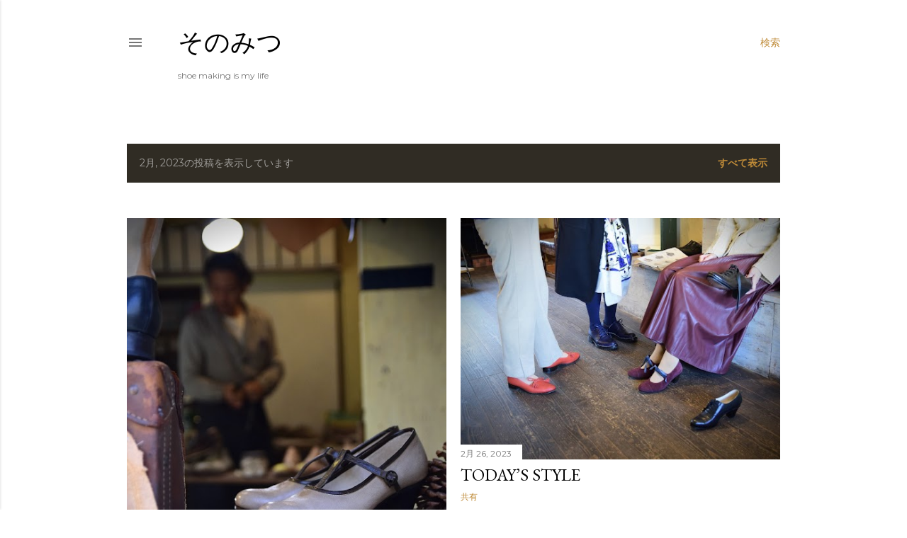

--- FILE ---
content_type: text/html; charset=UTF-8
request_url: https://sonomitsu-diary.blogspot.com/2023/02/
body_size: 28424
content:
<!DOCTYPE html>
<html dir='ltr' lang='ja'>
<head>
<meta content='width=device-width, initial-scale=1' name='viewport'/>
<title>そのみつ</title>
<meta content='text/html; charset=UTF-8' http-equiv='Content-Type'/>
<!-- Chrome, Firefox OS and Opera -->
<meta content='#ffffff' name='theme-color'/>
<!-- Windows Phone -->
<meta content='#ffffff' name='msapplication-navbutton-color'/>
<meta content='blogger' name='generator'/>
<link href='https://sonomitsu-diary.blogspot.com/favicon.ico' rel='icon' type='image/x-icon'/>
<link href='http://sonomitsu-diary.blogspot.com/2023/02/' rel='canonical'/>
<link rel="alternate" type="application/atom+xml" title="そのみつ - Atom" href="https://sonomitsu-diary.blogspot.com/feeds/posts/default" />
<link rel="alternate" type="application/rss+xml" title="そのみつ - RSS" href="https://sonomitsu-diary.blogspot.com/feeds/posts/default?alt=rss" />
<link rel="service.post" type="application/atom+xml" title="そのみつ - Atom" href="https://www.blogger.com/feeds/1864992380124335181/posts/default" />
<!--Can't find substitution for tag [blog.ieCssRetrofitLinks]-->
<meta content='東京の下町、谷中にあるシューメーカーそのみつ（Sono Mitsu)の公式ブログです。' name='description'/>
<meta content='http://sonomitsu-diary.blogspot.com/2023/02/' property='og:url'/>
<meta content='そのみつ' property='og:title'/>
<meta content='東京の下町、谷中にあるシューメーカーそのみつ（Sono Mitsu)の公式ブログです。' property='og:description'/>
<meta content='https://blogger.googleusercontent.com/img/b/R29vZ2xl/AVvXsEgOqKmXtezS5KDQMOasJE7Q1YtIhYb8Bgx93b-azPLg7Eo5oulfhlwuBpd8UtLN6w1Jt-uSjUHP4TljXn3Lkw_Z-qGWoCDEASHhRhCMCDyWnZvXTIyO6U-TPyg24rRk7GCKOgGRa0x27Cey5Z7YLCgCa5wNvEVKDn0fxp8Dx80TiZ8NnJfkpToFKjGj/w1200-h630-p-k-no-nu/E6F49451-A47A-4DB1-8F67-44376D467140.jpeg' property='og:image'/>
<meta content='https://blogger.googleusercontent.com/img/b/R29vZ2xl/AVvXsEgYSbvpS8Kv7VA6X-cOj-W5fAVqcKkjE4UbUZxoJZ1ecIu2J4_gji6VEs1n0njj6pFdHJuy33IxNih-2HP_YFZ6DrP1MclHBgkYOzcft-B7WjT-v0YQ3u9cso59x5Gj_8jw4nDs18i17yUUJH3WHD4SvefGEOybFuQ_a5ZrKeZnFaUScFQK-1tk38SK/w1200-h630-p-k-no-nu/D21BEED0-FD3B-4BDF-AC8C-9B9709F3A630.jpeg' property='og:image'/>
<meta content='https://blogger.googleusercontent.com/img/b/R29vZ2xl/AVvXsEhPg6bLgWDNunRNnVBHKX8DP3Nhz7a4EwVh3XALfgfgop3ScGDovYS-1KHtmAQuhnXoLSurV0UcqKWrLOEX23nlGB6lEmQK4jR6slbbQdE77xJSc5eVU9JQPJeQKpgTuUI9dJbzxoWk_Et9TNcXnOV9hk4c42rA7MNNPUFg_-v56A22Mm64yHkdt87-/w1200-h630-p-k-no-nu/01617D01-5687-41EB-8CFD-3517DE8909A3.jpeg' property='og:image'/>
<meta content='https://blogger.googleusercontent.com/img/b/R29vZ2xl/AVvXsEhryNLZ81LXrt16QbEZaRI8RH3CAbJWbIbUwoWBndCMHfErBzpgnLgeWcMMvf2oarqG9mw-aPxcxlq-Pmhz2BLUhU0E_fSnP9-XsZaOWBypVs-0jBqv_L3xYFoPye9gVE3ac8d7sPWTXB1_cm1wHs6BHV6G2BARI8C9IrZHqiHhCLj6DbMUSs4d30Bk/w1200-h630-p-k-no-nu/23816BD5-7D69-4644-88E5-80F97B30A748.jpeg' property='og:image'/>
<meta content='https://blogger.googleusercontent.com/img/b/R29vZ2xl/AVvXsEg7MWlnY6PHBbf_UKgBM8VNS5O_UE6CK3EdKnUs0M1qOSnlPJ_xMAb5x0bLT0muyDV_-urTyUkkkv2I9_1fSAupF1-4zGgOeEo0C9MEMBevmNUKbwqogTfCkgEMkjfDCPLs3r-qmopVdYqLguCoNAUujuLwoIh1KJ46cChcp039yDDS3LzszH_ajfsA/w1200-h630-p-k-no-nu/188DEBEC-EEEF-45DC-BED9-D6F7B2A48837.jpeg' property='og:image'/>
<meta content='https://blogger.googleusercontent.com/img/b/R29vZ2xl/AVvXsEjj89s_O6kOr-I-RXEW3okMNU7f05aA7OWlvZ1vEHj6qa0JSblT-uSJr2XPSgzVT6yCuRKm5cyo1XTzYFgCk5T3Z6-Vp5itvpmRlj-Fvow8DP62Mb72YPcETA2fyyaEy3C3GwXCcpDg6pRyZRSnlbM4jEsrb0htqdRKxuIkZ2trCVM-2OLuqm_M0uVS/w1200-h630-p-k-no-nu/F3E771F3-CAA2-4CF7-8C9D-A55FE740848C.jpeg' property='og:image'/>
<meta content='https://blogger.googleusercontent.com/img/b/R29vZ2xl/AVvXsEhCvtwV5rMH5xT9EqdYgF7KfNX7XMLjRLYWFQqbeXfiNkpXxrgee36j576YPHG6Hm6lth05aruF3hIeWk6jk3mGcsTyeRPcK8SsHyRpxC_IX7UhI7TsV5FVccOwVBTf2DfQNanfpLX_0PcUiILH0TlNXxYLjopC0sLZ9CZb7HySIoc6HOGG5BPMfySO/w1200-h630-p-k-no-nu/37FDB33A-30A7-49B4-8A2E-F828EA266EA1.jpeg' property='og:image'/>
<meta content='https://blogger.googleusercontent.com/img/b/R29vZ2xl/AVvXsEhZ7DQp_yWxcQapidLoYtAIjYnku0f4zG4Ruvvei8IJJsg4-1MjzcvNRp80eswd8HjPieEUK8JTfuJ6vvOio2KPURP2TyMrTaz69mrhvUNKpYAPu7kLS1IzKMkCmZ9q8nhE-FZpniUkGv3cRfS8Qlc_fs4iYujecYEyYjcJPcPk1DNUsCf-cLfeqOAA/w1200-h630-p-k-no-nu/F8F650C4-E8D4-4D06-B8DE-B92886CBC434.jpeg' property='og:image'/>
<style type='text/css'>@font-face{font-family:'EB Garamond';font-style:normal;font-weight:400;font-display:swap;src:url(//fonts.gstatic.com/s/ebgaramond/v32/SlGDmQSNjdsmc35JDF1K5E55YMjF_7DPuGi-6_RkCY9_WamXgHlIbvw.woff2)format('woff2');unicode-range:U+0460-052F,U+1C80-1C8A,U+20B4,U+2DE0-2DFF,U+A640-A69F,U+FE2E-FE2F;}@font-face{font-family:'EB Garamond';font-style:normal;font-weight:400;font-display:swap;src:url(//fonts.gstatic.com/s/ebgaramond/v32/SlGDmQSNjdsmc35JDF1K5E55YMjF_7DPuGi-6_RkAI9_WamXgHlIbvw.woff2)format('woff2');unicode-range:U+0301,U+0400-045F,U+0490-0491,U+04B0-04B1,U+2116;}@font-face{font-family:'EB Garamond';font-style:normal;font-weight:400;font-display:swap;src:url(//fonts.gstatic.com/s/ebgaramond/v32/SlGDmQSNjdsmc35JDF1K5E55YMjF_7DPuGi-6_RkCI9_WamXgHlIbvw.woff2)format('woff2');unicode-range:U+1F00-1FFF;}@font-face{font-family:'EB Garamond';font-style:normal;font-weight:400;font-display:swap;src:url(//fonts.gstatic.com/s/ebgaramond/v32/SlGDmQSNjdsmc35JDF1K5E55YMjF_7DPuGi-6_RkB49_WamXgHlIbvw.woff2)format('woff2');unicode-range:U+0370-0377,U+037A-037F,U+0384-038A,U+038C,U+038E-03A1,U+03A3-03FF;}@font-face{font-family:'EB Garamond';font-style:normal;font-weight:400;font-display:swap;src:url(//fonts.gstatic.com/s/ebgaramond/v32/SlGDmQSNjdsmc35JDF1K5E55YMjF_7DPuGi-6_RkC49_WamXgHlIbvw.woff2)format('woff2');unicode-range:U+0102-0103,U+0110-0111,U+0128-0129,U+0168-0169,U+01A0-01A1,U+01AF-01B0,U+0300-0301,U+0303-0304,U+0308-0309,U+0323,U+0329,U+1EA0-1EF9,U+20AB;}@font-face{font-family:'EB Garamond';font-style:normal;font-weight:400;font-display:swap;src:url(//fonts.gstatic.com/s/ebgaramond/v32/SlGDmQSNjdsmc35JDF1K5E55YMjF_7DPuGi-6_RkCo9_WamXgHlIbvw.woff2)format('woff2');unicode-range:U+0100-02BA,U+02BD-02C5,U+02C7-02CC,U+02CE-02D7,U+02DD-02FF,U+0304,U+0308,U+0329,U+1D00-1DBF,U+1E00-1E9F,U+1EF2-1EFF,U+2020,U+20A0-20AB,U+20AD-20C0,U+2113,U+2C60-2C7F,U+A720-A7FF;}@font-face{font-family:'EB Garamond';font-style:normal;font-weight:400;font-display:swap;src:url(//fonts.gstatic.com/s/ebgaramond/v32/SlGDmQSNjdsmc35JDF1K5E55YMjF_7DPuGi-6_RkBI9_WamXgHlI.woff2)format('woff2');unicode-range:U+0000-00FF,U+0131,U+0152-0153,U+02BB-02BC,U+02C6,U+02DA,U+02DC,U+0304,U+0308,U+0329,U+2000-206F,U+20AC,U+2122,U+2191,U+2193,U+2212,U+2215,U+FEFF,U+FFFD;}@font-face{font-family:'Lora';font-style:normal;font-weight:400;font-display:swap;src:url(//fonts.gstatic.com/s/lora/v37/0QI6MX1D_JOuGQbT0gvTJPa787weuxJMkq18ndeYxZ2JTg.woff2)format('woff2');unicode-range:U+0460-052F,U+1C80-1C8A,U+20B4,U+2DE0-2DFF,U+A640-A69F,U+FE2E-FE2F;}@font-face{font-family:'Lora';font-style:normal;font-weight:400;font-display:swap;src:url(//fonts.gstatic.com/s/lora/v37/0QI6MX1D_JOuGQbT0gvTJPa787weuxJFkq18ndeYxZ2JTg.woff2)format('woff2');unicode-range:U+0301,U+0400-045F,U+0490-0491,U+04B0-04B1,U+2116;}@font-face{font-family:'Lora';font-style:normal;font-weight:400;font-display:swap;src:url(//fonts.gstatic.com/s/lora/v37/0QI6MX1D_JOuGQbT0gvTJPa787weuxI9kq18ndeYxZ2JTg.woff2)format('woff2');unicode-range:U+0302-0303,U+0305,U+0307-0308,U+0310,U+0312,U+0315,U+031A,U+0326-0327,U+032C,U+032F-0330,U+0332-0333,U+0338,U+033A,U+0346,U+034D,U+0391-03A1,U+03A3-03A9,U+03B1-03C9,U+03D1,U+03D5-03D6,U+03F0-03F1,U+03F4-03F5,U+2016-2017,U+2034-2038,U+203C,U+2040,U+2043,U+2047,U+2050,U+2057,U+205F,U+2070-2071,U+2074-208E,U+2090-209C,U+20D0-20DC,U+20E1,U+20E5-20EF,U+2100-2112,U+2114-2115,U+2117-2121,U+2123-214F,U+2190,U+2192,U+2194-21AE,U+21B0-21E5,U+21F1-21F2,U+21F4-2211,U+2213-2214,U+2216-22FF,U+2308-230B,U+2310,U+2319,U+231C-2321,U+2336-237A,U+237C,U+2395,U+239B-23B7,U+23D0,U+23DC-23E1,U+2474-2475,U+25AF,U+25B3,U+25B7,U+25BD,U+25C1,U+25CA,U+25CC,U+25FB,U+266D-266F,U+27C0-27FF,U+2900-2AFF,U+2B0E-2B11,U+2B30-2B4C,U+2BFE,U+3030,U+FF5B,U+FF5D,U+1D400-1D7FF,U+1EE00-1EEFF;}@font-face{font-family:'Lora';font-style:normal;font-weight:400;font-display:swap;src:url(//fonts.gstatic.com/s/lora/v37/0QI6MX1D_JOuGQbT0gvTJPa787weuxIvkq18ndeYxZ2JTg.woff2)format('woff2');unicode-range:U+0001-000C,U+000E-001F,U+007F-009F,U+20DD-20E0,U+20E2-20E4,U+2150-218F,U+2190,U+2192,U+2194-2199,U+21AF,U+21E6-21F0,U+21F3,U+2218-2219,U+2299,U+22C4-22C6,U+2300-243F,U+2440-244A,U+2460-24FF,U+25A0-27BF,U+2800-28FF,U+2921-2922,U+2981,U+29BF,U+29EB,U+2B00-2BFF,U+4DC0-4DFF,U+FFF9-FFFB,U+10140-1018E,U+10190-1019C,U+101A0,U+101D0-101FD,U+102E0-102FB,U+10E60-10E7E,U+1D2C0-1D2D3,U+1D2E0-1D37F,U+1F000-1F0FF,U+1F100-1F1AD,U+1F1E6-1F1FF,U+1F30D-1F30F,U+1F315,U+1F31C,U+1F31E,U+1F320-1F32C,U+1F336,U+1F378,U+1F37D,U+1F382,U+1F393-1F39F,U+1F3A7-1F3A8,U+1F3AC-1F3AF,U+1F3C2,U+1F3C4-1F3C6,U+1F3CA-1F3CE,U+1F3D4-1F3E0,U+1F3ED,U+1F3F1-1F3F3,U+1F3F5-1F3F7,U+1F408,U+1F415,U+1F41F,U+1F426,U+1F43F,U+1F441-1F442,U+1F444,U+1F446-1F449,U+1F44C-1F44E,U+1F453,U+1F46A,U+1F47D,U+1F4A3,U+1F4B0,U+1F4B3,U+1F4B9,U+1F4BB,U+1F4BF,U+1F4C8-1F4CB,U+1F4D6,U+1F4DA,U+1F4DF,U+1F4E3-1F4E6,U+1F4EA-1F4ED,U+1F4F7,U+1F4F9-1F4FB,U+1F4FD-1F4FE,U+1F503,U+1F507-1F50B,U+1F50D,U+1F512-1F513,U+1F53E-1F54A,U+1F54F-1F5FA,U+1F610,U+1F650-1F67F,U+1F687,U+1F68D,U+1F691,U+1F694,U+1F698,U+1F6AD,U+1F6B2,U+1F6B9-1F6BA,U+1F6BC,U+1F6C6-1F6CF,U+1F6D3-1F6D7,U+1F6E0-1F6EA,U+1F6F0-1F6F3,U+1F6F7-1F6FC,U+1F700-1F7FF,U+1F800-1F80B,U+1F810-1F847,U+1F850-1F859,U+1F860-1F887,U+1F890-1F8AD,U+1F8B0-1F8BB,U+1F8C0-1F8C1,U+1F900-1F90B,U+1F93B,U+1F946,U+1F984,U+1F996,U+1F9E9,U+1FA00-1FA6F,U+1FA70-1FA7C,U+1FA80-1FA89,U+1FA8F-1FAC6,U+1FACE-1FADC,U+1FADF-1FAE9,U+1FAF0-1FAF8,U+1FB00-1FBFF;}@font-face{font-family:'Lora';font-style:normal;font-weight:400;font-display:swap;src:url(//fonts.gstatic.com/s/lora/v37/0QI6MX1D_JOuGQbT0gvTJPa787weuxJOkq18ndeYxZ2JTg.woff2)format('woff2');unicode-range:U+0102-0103,U+0110-0111,U+0128-0129,U+0168-0169,U+01A0-01A1,U+01AF-01B0,U+0300-0301,U+0303-0304,U+0308-0309,U+0323,U+0329,U+1EA0-1EF9,U+20AB;}@font-face{font-family:'Lora';font-style:normal;font-weight:400;font-display:swap;src:url(//fonts.gstatic.com/s/lora/v37/0QI6MX1D_JOuGQbT0gvTJPa787weuxJPkq18ndeYxZ2JTg.woff2)format('woff2');unicode-range:U+0100-02BA,U+02BD-02C5,U+02C7-02CC,U+02CE-02D7,U+02DD-02FF,U+0304,U+0308,U+0329,U+1D00-1DBF,U+1E00-1E9F,U+1EF2-1EFF,U+2020,U+20A0-20AB,U+20AD-20C0,U+2113,U+2C60-2C7F,U+A720-A7FF;}@font-face{font-family:'Lora';font-style:normal;font-weight:400;font-display:swap;src:url(//fonts.gstatic.com/s/lora/v37/0QI6MX1D_JOuGQbT0gvTJPa787weuxJBkq18ndeYxZ0.woff2)format('woff2');unicode-range:U+0000-00FF,U+0131,U+0152-0153,U+02BB-02BC,U+02C6,U+02DA,U+02DC,U+0304,U+0308,U+0329,U+2000-206F,U+20AC,U+2122,U+2191,U+2193,U+2212,U+2215,U+FEFF,U+FFFD;}@font-face{font-family:'Montserrat';font-style:normal;font-weight:400;font-display:swap;src:url(//fonts.gstatic.com/s/montserrat/v31/JTUSjIg1_i6t8kCHKm459WRhyyTh89ZNpQ.woff2)format('woff2');unicode-range:U+0460-052F,U+1C80-1C8A,U+20B4,U+2DE0-2DFF,U+A640-A69F,U+FE2E-FE2F;}@font-face{font-family:'Montserrat';font-style:normal;font-weight:400;font-display:swap;src:url(//fonts.gstatic.com/s/montserrat/v31/JTUSjIg1_i6t8kCHKm459W1hyyTh89ZNpQ.woff2)format('woff2');unicode-range:U+0301,U+0400-045F,U+0490-0491,U+04B0-04B1,U+2116;}@font-face{font-family:'Montserrat';font-style:normal;font-weight:400;font-display:swap;src:url(//fonts.gstatic.com/s/montserrat/v31/JTUSjIg1_i6t8kCHKm459WZhyyTh89ZNpQ.woff2)format('woff2');unicode-range:U+0102-0103,U+0110-0111,U+0128-0129,U+0168-0169,U+01A0-01A1,U+01AF-01B0,U+0300-0301,U+0303-0304,U+0308-0309,U+0323,U+0329,U+1EA0-1EF9,U+20AB;}@font-face{font-family:'Montserrat';font-style:normal;font-weight:400;font-display:swap;src:url(//fonts.gstatic.com/s/montserrat/v31/JTUSjIg1_i6t8kCHKm459WdhyyTh89ZNpQ.woff2)format('woff2');unicode-range:U+0100-02BA,U+02BD-02C5,U+02C7-02CC,U+02CE-02D7,U+02DD-02FF,U+0304,U+0308,U+0329,U+1D00-1DBF,U+1E00-1E9F,U+1EF2-1EFF,U+2020,U+20A0-20AB,U+20AD-20C0,U+2113,U+2C60-2C7F,U+A720-A7FF;}@font-face{font-family:'Montserrat';font-style:normal;font-weight:400;font-display:swap;src:url(//fonts.gstatic.com/s/montserrat/v31/JTUSjIg1_i6t8kCHKm459WlhyyTh89Y.woff2)format('woff2');unicode-range:U+0000-00FF,U+0131,U+0152-0153,U+02BB-02BC,U+02C6,U+02DA,U+02DC,U+0304,U+0308,U+0329,U+2000-206F,U+20AC,U+2122,U+2191,U+2193,U+2212,U+2215,U+FEFF,U+FFFD;}@font-face{font-family:'Montserrat';font-style:normal;font-weight:700;font-display:swap;src:url(//fonts.gstatic.com/s/montserrat/v31/JTUSjIg1_i6t8kCHKm459WRhyyTh89ZNpQ.woff2)format('woff2');unicode-range:U+0460-052F,U+1C80-1C8A,U+20B4,U+2DE0-2DFF,U+A640-A69F,U+FE2E-FE2F;}@font-face{font-family:'Montserrat';font-style:normal;font-weight:700;font-display:swap;src:url(//fonts.gstatic.com/s/montserrat/v31/JTUSjIg1_i6t8kCHKm459W1hyyTh89ZNpQ.woff2)format('woff2');unicode-range:U+0301,U+0400-045F,U+0490-0491,U+04B0-04B1,U+2116;}@font-face{font-family:'Montserrat';font-style:normal;font-weight:700;font-display:swap;src:url(//fonts.gstatic.com/s/montserrat/v31/JTUSjIg1_i6t8kCHKm459WZhyyTh89ZNpQ.woff2)format('woff2');unicode-range:U+0102-0103,U+0110-0111,U+0128-0129,U+0168-0169,U+01A0-01A1,U+01AF-01B0,U+0300-0301,U+0303-0304,U+0308-0309,U+0323,U+0329,U+1EA0-1EF9,U+20AB;}@font-face{font-family:'Montserrat';font-style:normal;font-weight:700;font-display:swap;src:url(//fonts.gstatic.com/s/montserrat/v31/JTUSjIg1_i6t8kCHKm459WdhyyTh89ZNpQ.woff2)format('woff2');unicode-range:U+0100-02BA,U+02BD-02C5,U+02C7-02CC,U+02CE-02D7,U+02DD-02FF,U+0304,U+0308,U+0329,U+1D00-1DBF,U+1E00-1E9F,U+1EF2-1EFF,U+2020,U+20A0-20AB,U+20AD-20C0,U+2113,U+2C60-2C7F,U+A720-A7FF;}@font-face{font-family:'Montserrat';font-style:normal;font-weight:700;font-display:swap;src:url(//fonts.gstatic.com/s/montserrat/v31/JTUSjIg1_i6t8kCHKm459WlhyyTh89Y.woff2)format('woff2');unicode-range:U+0000-00FF,U+0131,U+0152-0153,U+02BB-02BC,U+02C6,U+02DA,U+02DC,U+0304,U+0308,U+0329,U+2000-206F,U+20AC,U+2122,U+2191,U+2193,U+2212,U+2215,U+FEFF,U+FFFD;}</style>
<style id='page-skin-1' type='text/css'><!--
/*! normalize.css v3.0.1 | MIT License | git.io/normalize */html{font-family:sans-serif;-ms-text-size-adjust:100%;-webkit-text-size-adjust:100%}body{margin:0}article,aside,details,figcaption,figure,footer,header,hgroup,main,nav,section,summary{display:block}audio,canvas,progress,video{display:inline-block;vertical-align:baseline}audio:not([controls]){display:none;height:0}[hidden],template{display:none}a{background:transparent}a:active,a:hover{outline:0}abbr[title]{border-bottom:1px dotted}b,strong{font-weight:bold}dfn{font-style:italic}h1{font-size:2em;margin:.67em 0}mark{background:#ff0;color:#000}small{font-size:80%}sub,sup{font-size:75%;line-height:0;position:relative;vertical-align:baseline}sup{top:-0.5em}sub{bottom:-0.25em}img{border:0}svg:not(:root){overflow:hidden}figure{margin:1em 40px}hr{-moz-box-sizing:content-box;box-sizing:content-box;height:0}pre{overflow:auto}code,kbd,pre,samp{font-family:monospace,monospace;font-size:1em}button,input,optgroup,select,textarea{color:inherit;font:inherit;margin:0}button{overflow:visible}button,select{text-transform:none}button,html input[type="button"],input[type="reset"],input[type="submit"]{-webkit-appearance:button;cursor:pointer}button[disabled],html input[disabled]{cursor:default}button::-moz-focus-inner,input::-moz-focus-inner{border:0;padding:0}input{line-height:normal}input[type="checkbox"],input[type="radio"]{box-sizing:border-box;padding:0}input[type="number"]::-webkit-inner-spin-button,input[type="number"]::-webkit-outer-spin-button{height:auto}input[type="search"]{-webkit-appearance:textfield;-moz-box-sizing:content-box;-webkit-box-sizing:content-box;box-sizing:content-box}input[type="search"]::-webkit-search-cancel-button,input[type="search"]::-webkit-search-decoration{-webkit-appearance:none}fieldset{border:1px solid #c0c0c0;margin:0 2px;padding:.35em .625em .75em}legend{border:0;padding:0}textarea{overflow:auto}optgroup{font-weight:bold}table{border-collapse:collapse;border-spacing:0}td,th{padding:0}
/*!************************************************
* Blogger Template Style
* Name: Soho
**************************************************/
body{
overflow-wrap:break-word;
word-break:break-word;
word-wrap:break-word
}
.hidden{
display:none
}
.invisible{
visibility:hidden
}
.container::after,.float-container::after{
clear:both;
content:"";
display:table
}
.clearboth{
clear:both
}
#comments .comment .comment-actions,.subscribe-popup .FollowByEmail .follow-by-email-submit{
background:0 0;
border:0;
box-shadow:none;
color:#bf8b38;
cursor:pointer;
font-size:14px;
font-weight:700;
outline:0;
text-decoration:none;
text-transform:uppercase;
width:auto
}
.dim-overlay{
background-color:rgba(0,0,0,.54);
height:100vh;
left:0;
position:fixed;
top:0;
width:100%
}
#sharing-dim-overlay{
background-color:transparent
}
input::-ms-clear{
display:none
}
.blogger-logo,.svg-icon-24.blogger-logo{
fill:#ff9800;
opacity:1
}
.loading-spinner-large{
-webkit-animation:mspin-rotate 1.568s infinite linear;
animation:mspin-rotate 1.568s infinite linear;
height:48px;
overflow:hidden;
position:absolute;
width:48px;
z-index:200
}
.loading-spinner-large>div{
-webkit-animation:mspin-revrot 5332ms infinite steps(4);
animation:mspin-revrot 5332ms infinite steps(4)
}
.loading-spinner-large>div>div{
-webkit-animation:mspin-singlecolor-large-film 1333ms infinite steps(81);
animation:mspin-singlecolor-large-film 1333ms infinite steps(81);
background-size:100%;
height:48px;
width:3888px
}
.mspin-black-large>div>div,.mspin-grey_54-large>div>div{
background-image:url(https://www.blogblog.com/indie/mspin_black_large.svg)
}
.mspin-white-large>div>div{
background-image:url(https://www.blogblog.com/indie/mspin_white_large.svg)
}
.mspin-grey_54-large{
opacity:.54
}
@-webkit-keyframes mspin-singlecolor-large-film{
from{
-webkit-transform:translateX(0);
transform:translateX(0)
}
to{
-webkit-transform:translateX(-3888px);
transform:translateX(-3888px)
}
}
@keyframes mspin-singlecolor-large-film{
from{
-webkit-transform:translateX(0);
transform:translateX(0)
}
to{
-webkit-transform:translateX(-3888px);
transform:translateX(-3888px)
}
}
@-webkit-keyframes mspin-rotate{
from{
-webkit-transform:rotate(0);
transform:rotate(0)
}
to{
-webkit-transform:rotate(360deg);
transform:rotate(360deg)
}
}
@keyframes mspin-rotate{
from{
-webkit-transform:rotate(0);
transform:rotate(0)
}
to{
-webkit-transform:rotate(360deg);
transform:rotate(360deg)
}
}
@-webkit-keyframes mspin-revrot{
from{
-webkit-transform:rotate(0);
transform:rotate(0)
}
to{
-webkit-transform:rotate(-360deg);
transform:rotate(-360deg)
}
}
@keyframes mspin-revrot{
from{
-webkit-transform:rotate(0);
transform:rotate(0)
}
to{
-webkit-transform:rotate(-360deg);
transform:rotate(-360deg)
}
}
.skip-navigation{
background-color:#fff;
box-sizing:border-box;
color:#000;
display:block;
height:0;
left:0;
line-height:50px;
overflow:hidden;
padding-top:0;
position:fixed;
text-align:center;
top:0;
-webkit-transition:box-shadow .3s,height .3s,padding-top .3s;
transition:box-shadow .3s,height .3s,padding-top .3s;
width:100%;
z-index:900
}
.skip-navigation:focus{
box-shadow:0 4px 5px 0 rgba(0,0,0,.14),0 1px 10px 0 rgba(0,0,0,.12),0 2px 4px -1px rgba(0,0,0,.2);
height:50px
}
#main{
outline:0
}
.main-heading{
position:absolute;
clip:rect(1px,1px,1px,1px);
padding:0;
border:0;
height:1px;
width:1px;
overflow:hidden
}
.Attribution{
margin-top:1em;
text-align:center
}
.Attribution .blogger img,.Attribution .blogger svg{
vertical-align:bottom
}
.Attribution .blogger img{
margin-right:.5em
}
.Attribution div{
line-height:24px;
margin-top:.5em
}
.Attribution .copyright,.Attribution .image-attribution{
font-size:.7em;
margin-top:1.5em
}
.BLOG_mobile_video_class{
display:none
}
.bg-photo{
background-attachment:scroll!important
}
body .CSS_LIGHTBOX{
z-index:900
}
.extendable .show-less,.extendable .show-more{
border-color:#bf8b38;
color:#bf8b38;
margin-top:8px
}
.extendable .show-less.hidden,.extendable .show-more.hidden{
display:none
}
.inline-ad{
display:none;
max-width:100%;
overflow:hidden
}
.adsbygoogle{
display:block
}
#cookieChoiceInfo{
bottom:0;
top:auto
}
iframe.b-hbp-video{
border:0
}
.post-body img{
max-width:100%
}
.post-body iframe{
max-width:100%
}
.post-body a[imageanchor="1"]{
display:inline-block
}
.byline{
margin-right:1em
}
.byline:last-child{
margin-right:0
}
.link-copied-dialog{
max-width:520px;
outline:0
}
.link-copied-dialog .modal-dialog-buttons{
margin-top:8px
}
.link-copied-dialog .goog-buttonset-default{
background:0 0;
border:0
}
.link-copied-dialog .goog-buttonset-default:focus{
outline:0
}
.paging-control-container{
margin-bottom:16px
}
.paging-control-container .paging-control{
display:inline-block
}
.paging-control-container .comment-range-text::after,.paging-control-container .paging-control{
color:#bf8b38
}
.paging-control-container .comment-range-text,.paging-control-container .paging-control{
margin-right:8px
}
.paging-control-container .comment-range-text::after,.paging-control-container .paging-control::after{
content:"\b7";
cursor:default;
padding-left:8px;
pointer-events:none
}
.paging-control-container .comment-range-text:last-child::after,.paging-control-container .paging-control:last-child::after{
content:none
}
.byline.reactions iframe{
height:20px
}
.b-notification{
color:#000;
background-color:#fff;
border-bottom:solid 1px #000;
box-sizing:border-box;
padding:16px 32px;
text-align:center
}
.b-notification.visible{
-webkit-transition:margin-top .3s cubic-bezier(.4,0,.2,1);
transition:margin-top .3s cubic-bezier(.4,0,.2,1)
}
.b-notification.invisible{
position:absolute
}
.b-notification-close{
position:absolute;
right:8px;
top:8px
}
.no-posts-message{
line-height:40px;
text-align:center
}
@media screen and (max-width:1162px){
body.item-view .post-body a[imageanchor="1"][style*="float: left;"],body.item-view .post-body a[imageanchor="1"][style*="float: right;"]{
float:none!important;
clear:none!important
}
body.item-view .post-body a[imageanchor="1"] img{
display:block;
height:auto;
margin:0 auto
}
body.item-view .post-body>.separator:first-child>a[imageanchor="1"]:first-child{
margin-top:20px
}
.post-body a[imageanchor]{
display:block
}
body.item-view .post-body a[imageanchor="1"]{
margin-left:0!important;
margin-right:0!important
}
body.item-view .post-body a[imageanchor="1"]+a[imageanchor="1"]{
margin-top:16px
}
}
.item-control{
display:none
}
#comments{
border-top:1px dashed rgba(0,0,0,.54);
margin-top:20px;
padding:20px
}
#comments .comment-thread ol{
margin:0;
padding-left:0;
padding-left:0
}
#comments .comment .comment-replybox-single,#comments .comment-thread .comment-replies{
margin-left:60px
}
#comments .comment-thread .thread-count{
display:none
}
#comments .comment{
list-style-type:none;
padding:0 0 30px;
position:relative
}
#comments .comment .comment{
padding-bottom:8px
}
.comment .avatar-image-container{
position:absolute
}
.comment .avatar-image-container img{
border-radius:50%
}
.avatar-image-container svg,.comment .avatar-image-container .avatar-icon{
border-radius:50%;
border:solid 1px #000000;
box-sizing:border-box;
fill:#000000;
height:35px;
margin:0;
padding:7px;
width:35px
}
.comment .comment-block{
margin-top:10px;
margin-left:60px;
padding-bottom:0
}
#comments .comment-author-header-wrapper{
margin-left:40px
}
#comments .comment .thread-expanded .comment-block{
padding-bottom:20px
}
#comments .comment .comment-header .user,#comments .comment .comment-header .user a{
color:#000000;
font-style:normal;
font-weight:700
}
#comments .comment .comment-actions{
bottom:0;
margin-bottom:15px;
position:absolute
}
#comments .comment .comment-actions>*{
margin-right:8px
}
#comments .comment .comment-header .datetime{
bottom:0;
color:rgba(0, 0, 0, 0.54);
display:inline-block;
font-size:13px;
font-style:italic;
margin-left:8px
}
#comments .comment .comment-footer .comment-timestamp a,#comments .comment .comment-header .datetime a{
color:rgba(0, 0, 0, 0.54)
}
#comments .comment .comment-content,.comment .comment-body{
margin-top:12px;
word-break:break-word
}
.comment-body{
margin-bottom:12px
}
#comments.embed[data-num-comments="0"]{
border:0;
margin-top:0;
padding-top:0
}
#comments.embed[data-num-comments="0"] #comment-post-message,#comments.embed[data-num-comments="0"] div.comment-form>p,#comments.embed[data-num-comments="0"] p.comment-footer{
display:none
}
#comment-editor-src{
display:none
}
.comments .comments-content .loadmore.loaded{
max-height:0;
opacity:0;
overflow:hidden
}
.extendable .remaining-items{
height:0;
overflow:hidden;
-webkit-transition:height .3s cubic-bezier(.4,0,.2,1);
transition:height .3s cubic-bezier(.4,0,.2,1)
}
.extendable .remaining-items.expanded{
height:auto
}
.svg-icon-24,.svg-icon-24-button{
cursor:pointer;
height:24px;
width:24px;
min-width:24px
}
.touch-icon{
margin:-12px;
padding:12px
}
.touch-icon:active,.touch-icon:focus{
background-color:rgba(153,153,153,.4);
border-radius:50%
}
svg:not(:root).touch-icon{
overflow:visible
}
html[dir=rtl] .rtl-reversible-icon{
-webkit-transform:scaleX(-1);
-ms-transform:scaleX(-1);
transform:scaleX(-1)
}
.svg-icon-24-button,.touch-icon-button{
background:0 0;
border:0;
margin:0;
outline:0;
padding:0
}
.touch-icon-button .touch-icon:active,.touch-icon-button .touch-icon:focus{
background-color:transparent
}
.touch-icon-button:active .touch-icon,.touch-icon-button:focus .touch-icon{
background-color:rgba(153,153,153,.4);
border-radius:50%
}
.Profile .default-avatar-wrapper .avatar-icon{
border-radius:50%;
border:solid 1px #000000;
box-sizing:border-box;
fill:#000000;
margin:0
}
.Profile .individual .default-avatar-wrapper .avatar-icon{
padding:25px
}
.Profile .individual .avatar-icon,.Profile .individual .profile-img{
height:120px;
width:120px
}
.Profile .team .default-avatar-wrapper .avatar-icon{
padding:8px
}
.Profile .team .avatar-icon,.Profile .team .default-avatar-wrapper,.Profile .team .profile-img{
height:40px;
width:40px
}
.snippet-container{
margin:0;
position:relative;
overflow:hidden
}
.snippet-fade{
bottom:0;
box-sizing:border-box;
position:absolute;
width:96px
}
.snippet-fade{
right:0
}
.snippet-fade:after{
content:"\2026"
}
.snippet-fade:after{
float:right
}
.centered-top-container.sticky{
left:0;
position:fixed;
right:0;
top:0;
width:auto;
z-index:50;
-webkit-transition-property:opacity,-webkit-transform;
transition-property:opacity,-webkit-transform;
transition-property:transform,opacity;
transition-property:transform,opacity,-webkit-transform;
-webkit-transition-duration:.2s;
transition-duration:.2s;
-webkit-transition-timing-function:cubic-bezier(.4,0,.2,1);
transition-timing-function:cubic-bezier(.4,0,.2,1)
}
.centered-top-placeholder{
display:none
}
.collapsed-header .centered-top-placeholder{
display:block
}
.centered-top-container .Header .replaced h1,.centered-top-placeholder .Header .replaced h1{
display:none
}
.centered-top-container.sticky .Header .replaced h1{
display:block
}
.centered-top-container.sticky .Header .header-widget{
background:0 0
}
.centered-top-container.sticky .Header .header-image-wrapper{
display:none
}
.centered-top-container img,.centered-top-placeholder img{
max-width:100%
}
.collapsible{
-webkit-transition:height .3s cubic-bezier(.4,0,.2,1);
transition:height .3s cubic-bezier(.4,0,.2,1)
}
.collapsible,.collapsible>summary{
display:block;
overflow:hidden
}
.collapsible>:not(summary){
display:none
}
.collapsible[open]>:not(summary){
display:block
}
.collapsible:focus,.collapsible>summary:focus{
outline:0
}
.collapsible>summary{
cursor:pointer;
display:block;
padding:0
}
.collapsible:focus>summary,.collapsible>summary:focus{
background-color:transparent
}
.collapsible>summary::-webkit-details-marker{
display:none
}
.collapsible-title{
-webkit-box-align:center;
-webkit-align-items:center;
-ms-flex-align:center;
align-items:center;
display:-webkit-box;
display:-webkit-flex;
display:-ms-flexbox;
display:flex
}
.collapsible-title .title{
-webkit-box-flex:1;
-webkit-flex:1 1 auto;
-ms-flex:1 1 auto;
flex:1 1 auto;
-webkit-box-ordinal-group:1;
-webkit-order:0;
-ms-flex-order:0;
order:0;
overflow:hidden;
text-overflow:ellipsis;
white-space:nowrap
}
.collapsible-title .chevron-down,.collapsible[open] .collapsible-title .chevron-up{
display:block
}
.collapsible-title .chevron-up,.collapsible[open] .collapsible-title .chevron-down{
display:none
}
.flat-button{
cursor:pointer;
display:inline-block;
font-weight:700;
text-transform:uppercase;
border-radius:2px;
padding:8px;
margin:-8px
}
.flat-icon-button{
background:0 0;
border:0;
margin:0;
outline:0;
padding:0;
margin:-12px;
padding:12px;
cursor:pointer;
box-sizing:content-box;
display:inline-block;
line-height:0
}
.flat-icon-button,.flat-icon-button .splash-wrapper{
border-radius:50%
}
.flat-icon-button .splash.animate{
-webkit-animation-duration:.3s;
animation-duration:.3s
}
.overflowable-container{
max-height:28px;
overflow:hidden;
position:relative
}
.overflow-button{
cursor:pointer
}
#overflowable-dim-overlay{
background:0 0
}
.overflow-popup{
box-shadow:0 2px 2px 0 rgba(0,0,0,.14),0 3px 1px -2px rgba(0,0,0,.2),0 1px 5px 0 rgba(0,0,0,.12);
background-color:#ffffff;
left:0;
max-width:calc(100% - 32px);
position:absolute;
top:0;
visibility:hidden;
z-index:101
}
.overflow-popup ul{
list-style:none
}
.overflow-popup .tabs li,.overflow-popup li{
display:block;
height:auto
}
.overflow-popup .tabs li{
padding-left:0;
padding-right:0
}
.overflow-button.hidden,.overflow-popup .tabs li.hidden,.overflow-popup li.hidden{
display:none
}
.search{
display:-webkit-box;
display:-webkit-flex;
display:-ms-flexbox;
display:flex;
line-height:24px;
width:24px
}
.search.focused{
width:100%
}
.search.focused .section{
width:100%
}
.search form{
z-index:101
}
.search h3{
display:none
}
.search form{
display:-webkit-box;
display:-webkit-flex;
display:-ms-flexbox;
display:flex;
-webkit-box-flex:1;
-webkit-flex:1 0 0;
-ms-flex:1 0 0px;
flex:1 0 0;
border-bottom:solid 1px transparent;
padding-bottom:8px
}
.search form>*{
display:none
}
.search.focused form>*{
display:block
}
.search .search-input label{
display:none
}
.centered-top-placeholder.cloned .search form{
z-index:30
}
.search.focused form{
border-color:rgba(0, 0, 0, 0.54);
position:relative;
width:auto
}
.collapsed-header .centered-top-container .search.focused form{
border-bottom-color:transparent
}
.search-expand{
-webkit-box-flex:0;
-webkit-flex:0 0 auto;
-ms-flex:0 0 auto;
flex:0 0 auto
}
.search-expand-text{
display:none
}
.search-close{
display:inline;
vertical-align:middle
}
.search-input{
-webkit-box-flex:1;
-webkit-flex:1 0 1px;
-ms-flex:1 0 1px;
flex:1 0 1px
}
.search-input input{
background:0 0;
border:0;
box-sizing:border-box;
color:rgba(0, 0, 0, 0.54);
display:inline-block;
outline:0;
width:calc(100% - 48px)
}
.search-input input.no-cursor{
color:transparent;
text-shadow:0 0 0 rgba(0, 0, 0, 0.54)
}
.collapsed-header .centered-top-container .search-action,.collapsed-header .centered-top-container .search-input input{
color:rgba(0, 0, 0, 0.54)
}
.collapsed-header .centered-top-container .search-input input.no-cursor{
color:transparent;
text-shadow:0 0 0 rgba(0, 0, 0, 0.54)
}
.collapsed-header .centered-top-container .search-input input.no-cursor:focus,.search-input input.no-cursor:focus{
outline:0
}
.search-focused>*{
visibility:hidden
}
.search-focused .search,.search-focused .search-icon{
visibility:visible
}
.search.focused .search-action{
display:block
}
.search.focused .search-action:disabled{
opacity:.3
}
.widget.Sharing .sharing-button{
display:none
}
.widget.Sharing .sharing-buttons li{
padding:0
}
.widget.Sharing .sharing-buttons li span{
display:none
}
.post-share-buttons{
position:relative
}
.centered-bottom .share-buttons .svg-icon-24,.share-buttons .svg-icon-24{
fill:#000000
}
.sharing-open.touch-icon-button:active .touch-icon,.sharing-open.touch-icon-button:focus .touch-icon{
background-color:transparent
}
.share-buttons{
background-color:#ffffff;
border-radius:2px;
box-shadow:0 2px 2px 0 rgba(0,0,0,.14),0 3px 1px -2px rgba(0,0,0,.2),0 1px 5px 0 rgba(0,0,0,.12);
color:#000000;
list-style:none;
margin:0;
padding:8px 0;
position:absolute;
top:-11px;
min-width:200px;
z-index:101
}
.share-buttons.hidden{
display:none
}
.sharing-button{
background:0 0;
border:0;
margin:0;
outline:0;
padding:0;
cursor:pointer
}
.share-buttons li{
margin:0;
height:48px
}
.share-buttons li:last-child{
margin-bottom:0
}
.share-buttons li .sharing-platform-button{
box-sizing:border-box;
cursor:pointer;
display:block;
height:100%;
margin-bottom:0;
padding:0 16px;
position:relative;
width:100%
}
.share-buttons li .sharing-platform-button:focus,.share-buttons li .sharing-platform-button:hover{
background-color:rgba(128,128,128,.1);
outline:0
}
.share-buttons li svg[class*=" sharing-"],.share-buttons li svg[class^=sharing-]{
position:absolute;
top:10px
}
.share-buttons li span.sharing-platform-button{
position:relative;
top:0
}
.share-buttons li .platform-sharing-text{
display:block;
font-size:16px;
line-height:48px;
white-space:nowrap
}
.share-buttons li .platform-sharing-text{
margin-left:56px
}
.sidebar-container{
background-color:#f7f7f7;
max-width:284px;
overflow-y:auto;
-webkit-transition-property:-webkit-transform;
transition-property:-webkit-transform;
transition-property:transform;
transition-property:transform,-webkit-transform;
-webkit-transition-duration:.3s;
transition-duration:.3s;
-webkit-transition-timing-function:cubic-bezier(0,0,.2,1);
transition-timing-function:cubic-bezier(0,0,.2,1);
width:284px;
z-index:101;
-webkit-overflow-scrolling:touch
}
.sidebar-container .navigation{
line-height:0;
padding:16px
}
.sidebar-container .sidebar-back{
cursor:pointer
}
.sidebar-container .widget{
background:0 0;
margin:0 16px;
padding:16px 0
}
.sidebar-container .widget .title{
color:rgba(0, 0, 0, 0.54);
margin:0
}
.sidebar-container .widget ul{
list-style:none;
margin:0;
padding:0
}
.sidebar-container .widget ul ul{
margin-left:1em
}
.sidebar-container .widget li{
font-size:16px;
line-height:normal
}
.sidebar-container .widget+.widget{
border-top:1px dashed rgba(0, 0, 0, 0.54)
}
.BlogArchive li{
margin:16px 0
}
.BlogArchive li:last-child{
margin-bottom:0
}
.Label li a{
display:inline-block
}
.BlogArchive .post-count,.Label .label-count{
float:right;
margin-left:.25em
}
.BlogArchive .post-count::before,.Label .label-count::before{
content:"("
}
.BlogArchive .post-count::after,.Label .label-count::after{
content:")"
}
.widget.Translate .skiptranslate>div{
display:block!important
}
.widget.Profile .profile-link{
display:-webkit-box;
display:-webkit-flex;
display:-ms-flexbox;
display:flex
}
.widget.Profile .team-member .default-avatar-wrapper,.widget.Profile .team-member .profile-img{
-webkit-box-flex:0;
-webkit-flex:0 0 auto;
-ms-flex:0 0 auto;
flex:0 0 auto;
margin-right:1em
}
.widget.Profile .individual .profile-link{
-webkit-box-orient:vertical;
-webkit-box-direction:normal;
-webkit-flex-direction:column;
-ms-flex-direction:column;
flex-direction:column
}
.widget.Profile .team .profile-link .profile-name{
-webkit-align-self:center;
-ms-flex-item-align:center;
align-self:center;
display:block;
-webkit-box-flex:1;
-webkit-flex:1 1 auto;
-ms-flex:1 1 auto;
flex:1 1 auto
}
.dim-overlay{
background-color:rgba(0,0,0,.54);
z-index:100
}
body.sidebar-visible{
overflow-y:hidden
}
@media screen and (max-width:1439px){
.sidebar-container{
bottom:0;
position:fixed;
top:0;
left:0;
right:auto
}
.sidebar-container.sidebar-invisible{
-webkit-transition-timing-function:cubic-bezier(.4,0,.6,1);
transition-timing-function:cubic-bezier(.4,0,.6,1)
}
html[dir=ltr] .sidebar-container.sidebar-invisible{
-webkit-transform:translateX(-284px);
-ms-transform:translateX(-284px);
transform:translateX(-284px)
}
html[dir=rtl] .sidebar-container.sidebar-invisible{
-webkit-transform:translateX(284px);
-ms-transform:translateX(284px);
transform:translateX(284px)
}
}
@media screen and (min-width:1440px){
.sidebar-container{
position:absolute;
top:0;
left:0;
right:auto
}
.sidebar-container .navigation{
display:none
}
}
.dialog{
box-shadow:0 2px 2px 0 rgba(0,0,0,.14),0 3px 1px -2px rgba(0,0,0,.2),0 1px 5px 0 rgba(0,0,0,.12);
background:#ffffff;
box-sizing:border-box;
color:#000000;
padding:30px;
position:fixed;
text-align:center;
width:calc(100% - 24px);
z-index:101
}
.dialog input[type=email],.dialog input[type=text]{
background-color:transparent;
border:0;
border-bottom:solid 1px rgba(0,0,0,.12);
color:#000000;
display:block;
font-family:EB Garamond, serif;
font-size:16px;
line-height:24px;
margin:auto;
padding-bottom:7px;
outline:0;
text-align:center;
width:100%
}
.dialog input[type=email]::-webkit-input-placeholder,.dialog input[type=text]::-webkit-input-placeholder{
color:#000000
}
.dialog input[type=email]::-moz-placeholder,.dialog input[type=text]::-moz-placeholder{
color:#000000
}
.dialog input[type=email]:-ms-input-placeholder,.dialog input[type=text]:-ms-input-placeholder{
color:#000000
}
.dialog input[type=email]::-ms-input-placeholder,.dialog input[type=text]::-ms-input-placeholder{
color:#000000
}
.dialog input[type=email]::placeholder,.dialog input[type=text]::placeholder{
color:#000000
}
.dialog input[type=email]:focus,.dialog input[type=text]:focus{
border-bottom:solid 2px #bf8b38;
padding-bottom:6px
}
.dialog input.no-cursor{
color:transparent;
text-shadow:0 0 0 #000000
}
.dialog input.no-cursor:focus{
outline:0
}
.dialog input.no-cursor:focus{
outline:0
}
.dialog input[type=submit]{
font-family:EB Garamond, serif
}
.dialog .goog-buttonset-default{
color:#bf8b38
}
.subscribe-popup{
max-width:364px
}
.subscribe-popup h3{
color:#000000;
font-size:1.8em;
margin-top:0
}
.subscribe-popup .FollowByEmail h3{
display:none
}
.subscribe-popup .FollowByEmail .follow-by-email-submit{
color:#bf8b38;
display:inline-block;
margin:0 auto;
margin-top:24px;
width:auto;
white-space:normal
}
.subscribe-popup .FollowByEmail .follow-by-email-submit:disabled{
cursor:default;
opacity:.3
}
@media (max-width:800px){
.blog-name div.widget.Subscribe{
margin-bottom:16px
}
body.item-view .blog-name div.widget.Subscribe{
margin:8px auto 16px auto;
width:100%
}
}
body#layout .bg-photo,body#layout .bg-photo-overlay{
display:none
}
body#layout .page_body{
padding:0;
position:relative;
top:0
}
body#layout .page{
display:inline-block;
left:inherit;
position:relative;
vertical-align:top;
width:540px
}
body#layout .centered{
max-width:954px
}
body#layout .navigation{
display:none
}
body#layout .sidebar-container{
display:inline-block;
width:40%
}
body#layout .hamburger-menu,body#layout .search{
display:none
}
body{
background-color:#ffffff;
color:#000000;
font:normal 400 20px EB Garamond, serif;
height:100%;
margin:0;
min-height:100vh
}
h1,h2,h3,h4,h5,h6{
font-weight:400
}
a{
color:#bf8b38;
text-decoration:none
}
.dim-overlay{
z-index:100
}
body.sidebar-visible .page_body{
overflow-y:scroll
}
.widget .title{
color:rgba(0, 0, 0, 0.54);
font:normal 400 12px Montserrat, sans-serif
}
.extendable .show-less,.extendable .show-more{
color:#bf8b38;
font:normal 400 12px Montserrat, sans-serif;
margin:12px -8px 0 -8px;
text-transform:uppercase
}
.footer .widget,.main .widget{
margin:50px 0
}
.main .widget .title{
text-transform:uppercase
}
.inline-ad{
display:block;
margin-top:50px
}
.adsbygoogle{
text-align:center
}
.page_body{
display:-webkit-box;
display:-webkit-flex;
display:-ms-flexbox;
display:flex;
-webkit-box-orient:vertical;
-webkit-box-direction:normal;
-webkit-flex-direction:column;
-ms-flex-direction:column;
flex-direction:column;
min-height:100vh;
position:relative;
z-index:20
}
.page_body>*{
-webkit-box-flex:0;
-webkit-flex:0 0 auto;
-ms-flex:0 0 auto;
flex:0 0 auto
}
.page_body>#footer{
margin-top:auto
}
.centered-bottom,.centered-top{
margin:0 32px;
max-width:100%
}
.centered-top{
padding-bottom:12px;
padding-top:12px
}
.sticky .centered-top{
padding-bottom:0;
padding-top:0
}
.centered-top-container,.centered-top-placeholder{
background:#ffffff
}
.centered-top{
display:-webkit-box;
display:-webkit-flex;
display:-ms-flexbox;
display:flex;
-webkit-flex-wrap:wrap;
-ms-flex-wrap:wrap;
flex-wrap:wrap;
-webkit-box-pack:justify;
-webkit-justify-content:space-between;
-ms-flex-pack:justify;
justify-content:space-between;
position:relative
}
.sticky .centered-top{
-webkit-flex-wrap:nowrap;
-ms-flex-wrap:nowrap;
flex-wrap:nowrap
}
.centered-top-container .svg-icon-24,.centered-top-placeholder .svg-icon-24{
fill:rgba(0, 0, 0, 0.54)
}
.back-button-container,.hamburger-menu-container{
-webkit-box-flex:0;
-webkit-flex:0 0 auto;
-ms-flex:0 0 auto;
flex:0 0 auto;
height:48px;
-webkit-box-ordinal-group:2;
-webkit-order:1;
-ms-flex-order:1;
order:1
}
.sticky .back-button-container,.sticky .hamburger-menu-container{
-webkit-box-ordinal-group:2;
-webkit-order:1;
-ms-flex-order:1;
order:1
}
.back-button,.hamburger-menu,.search-expand-icon{
cursor:pointer;
margin-top:0
}
.search{
-webkit-box-align:start;
-webkit-align-items:flex-start;
-ms-flex-align:start;
align-items:flex-start;
-webkit-box-flex:0;
-webkit-flex:0 0 auto;
-ms-flex:0 0 auto;
flex:0 0 auto;
height:48px;
margin-left:24px;
-webkit-box-ordinal-group:4;
-webkit-order:3;
-ms-flex-order:3;
order:3
}
.search,.search.focused{
width:auto
}
.search.focused{
position:static
}
.sticky .search{
display:none;
-webkit-box-ordinal-group:5;
-webkit-order:4;
-ms-flex-order:4;
order:4
}
.search .section{
right:0;
margin-top:12px;
position:absolute;
top:12px;
width:0
}
.sticky .search .section{
top:0
}
.search-expand{
background:0 0;
border:0;
margin:0;
outline:0;
padding:0;
color:#bf8b38;
cursor:pointer;
-webkit-box-flex:0;
-webkit-flex:0 0 auto;
-ms-flex:0 0 auto;
flex:0 0 auto;
font:normal 400 12px Montserrat, sans-serif;
text-transform:uppercase;
word-break:normal
}
.search.focused .search-expand{
visibility:hidden
}
.search .dim-overlay{
background:0 0
}
.search.focused .section{
max-width:400px
}
.search.focused form{
border-color:rgba(0, 0, 0, 0.54);
height:24px
}
.search.focused .search-input{
display:-webkit-box;
display:-webkit-flex;
display:-ms-flexbox;
display:flex;
-webkit-box-flex:1;
-webkit-flex:1 1 auto;
-ms-flex:1 1 auto;
flex:1 1 auto
}
.search-input input{
-webkit-box-flex:1;
-webkit-flex:1 1 auto;
-ms-flex:1 1 auto;
flex:1 1 auto;
font:normal 400 16px Montserrat, sans-serif
}
.search input[type=submit]{
display:none
}
.subscribe-section-container{
-webkit-box-flex:1;
-webkit-flex:1 0 auto;
-ms-flex:1 0 auto;
flex:1 0 auto;
margin-left:24px;
-webkit-box-ordinal-group:3;
-webkit-order:2;
-ms-flex-order:2;
order:2;
text-align:right
}
.sticky .subscribe-section-container{
-webkit-box-flex:0;
-webkit-flex:0 0 auto;
-ms-flex:0 0 auto;
flex:0 0 auto;
-webkit-box-ordinal-group:4;
-webkit-order:3;
-ms-flex-order:3;
order:3
}
.subscribe-button{
background:0 0;
border:0;
margin:0;
outline:0;
padding:0;
color:#bf8b38;
cursor:pointer;
display:inline-block;
font:normal 400 12px Montserrat, sans-serif;
line-height:48px;
margin:0;
text-transform:uppercase;
word-break:normal
}
.subscribe-popup h3{
color:rgba(0, 0, 0, 0.54);
font:normal 400 12px Montserrat, sans-serif;
margin-bottom:24px;
text-transform:uppercase
}
.subscribe-popup div.widget.FollowByEmail .follow-by-email-address{
color:#000000;
font:normal 400 12px Montserrat, sans-serif
}
.subscribe-popup div.widget.FollowByEmail .follow-by-email-submit{
color:#bf8b38;
font:normal 400 12px Montserrat, sans-serif;
margin-top:24px;
text-transform:uppercase
}
.blog-name{
-webkit-box-flex:1;
-webkit-flex:1 1 100%;
-ms-flex:1 1 100%;
flex:1 1 100%;
-webkit-box-ordinal-group:5;
-webkit-order:4;
-ms-flex-order:4;
order:4;
overflow:hidden
}
.sticky .blog-name{
-webkit-box-flex:1;
-webkit-flex:1 1 auto;
-ms-flex:1 1 auto;
flex:1 1 auto;
margin:0 12px;
-webkit-box-ordinal-group:3;
-webkit-order:2;
-ms-flex-order:2;
order:2
}
body.search-view .centered-top.search-focused .blog-name{
display:none
}
.widget.Header h1{
font:normal 400 18px EB Garamond, serif;
margin:0;
text-transform:uppercase
}
.widget.Header h1,.widget.Header h1 a{
color:#000000
}
.widget.Header p{
color:rgba(0, 0, 0, 0.54);
font:normal 400 12px Montserrat, sans-serif;
line-height:1.7
}
.sticky .widget.Header h1{
font-size:16px;
line-height:48px;
overflow:hidden;
overflow-wrap:normal;
text-overflow:ellipsis;
white-space:nowrap;
word-wrap:normal
}
.sticky .widget.Header p{
display:none
}
.sticky{
box-shadow:0 1px 3px rgba(0, 0, 0, 0.1)
}
#page_list_top .widget.PageList{
font:normal 400 14px Montserrat, sans-serif;
line-height:28px
}
#page_list_top .widget.PageList .title{
display:none
}
#page_list_top .widget.PageList .overflowable-contents{
overflow:hidden
}
#page_list_top .widget.PageList .overflowable-contents ul{
list-style:none;
margin:0;
padding:0
}
#page_list_top .widget.PageList .overflow-popup ul{
list-style:none;
margin:0;
padding:0 20px
}
#page_list_top .widget.PageList .overflowable-contents li{
display:inline-block
}
#page_list_top .widget.PageList .overflowable-contents li.hidden{
display:none
}
#page_list_top .widget.PageList .overflowable-contents li:not(:first-child):before{
color:rgba(0, 0, 0, 0.54);
content:"\b7"
}
#page_list_top .widget.PageList .overflow-button a,#page_list_top .widget.PageList .overflow-popup li a,#page_list_top .widget.PageList .overflowable-contents li a{
color:rgba(0, 0, 0, 0.54);
font:normal 400 14px Montserrat, sans-serif;
line-height:28px;
text-transform:uppercase
}
#page_list_top .widget.PageList .overflow-popup li.selected a,#page_list_top .widget.PageList .overflowable-contents li.selected a{
color:rgba(0, 0, 0, 0.54);
font:normal 700 14px Montserrat, sans-serif;
line-height:28px
}
#page_list_top .widget.PageList .overflow-button{
display:inline
}
.sticky #page_list_top{
display:none
}
body.homepage-view .hero-image.has-image{
background:#ffffff none no-repeat scroll center center;
background-attachment:scroll;
background-color:#ffffff;
background-size:cover;
height:62.5vw;
max-height:75vh;
min-height:200px;
width:100%
}
.post-filter-message{
background-color:#302c24;
color:rgba(255, 255, 255, 0.54);
display:-webkit-box;
display:-webkit-flex;
display:-ms-flexbox;
display:flex;
-webkit-flex-wrap:wrap;
-ms-flex-wrap:wrap;
flex-wrap:wrap;
font:normal 400 12px Montserrat, sans-serif;
-webkit-box-pack:justify;
-webkit-justify-content:space-between;
-ms-flex-pack:justify;
justify-content:space-between;
margin-top:50px;
padding:18px
}
.post-filter-message .message-container{
-webkit-box-flex:1;
-webkit-flex:1 1 auto;
-ms-flex:1 1 auto;
flex:1 1 auto;
min-width:0
}
.post-filter-message .home-link-container{
-webkit-box-flex:0;
-webkit-flex:0 0 auto;
-ms-flex:0 0 auto;
flex:0 0 auto
}
.post-filter-message .search-label,.post-filter-message .search-query{
color:rgba(255, 255, 255, 0.87);
font:normal 700 12px Montserrat, sans-serif;
text-transform:uppercase
}
.post-filter-message .home-link,.post-filter-message .home-link a{
color:#bf8b38;
font:normal 700 12px Montserrat, sans-serif;
text-transform:uppercase
}
.widget.FeaturedPost .thumb.hero-thumb{
background-position:center;
background-size:cover;
height:360px
}
.widget.FeaturedPost .featured-post-snippet:before{
content:"\2014"
}
.snippet-container,.snippet-fade{
font:normal 400 14px Lora, serif;
line-height:23.8px
}
.snippet-container{
max-height:166.6px;
overflow:hidden
}
.snippet-fade{
background:-webkit-linear-gradient(left,#ffffff 0,#ffffff 20%,rgba(255, 255, 255, 0) 100%);
background:linear-gradient(to left,#ffffff 0,#ffffff 20%,rgba(255, 255, 255, 0) 100%);
color:#000000
}
.post-sidebar{
display:none
}
.widget.Blog .blog-posts .post-outer-container{
width:100%
}
.no-posts{
text-align:center
}
body.feed-view .widget.Blog .blog-posts .post-outer-container,body.item-view .widget.Blog .blog-posts .post-outer{
margin-bottom:50px
}
.widget.Blog .post.no-featured-image,.widget.PopularPosts .post.no-featured-image{
background-color:#302c24;
padding:30px
}
.widget.Blog .post>.post-share-buttons-top{
right:0;
position:absolute;
top:0
}
.widget.Blog .post>.post-share-buttons-bottom{
bottom:0;
right:0;
position:absolute
}
.blog-pager{
text-align:right
}
.blog-pager a{
color:#bf8b38;
font:normal 400 12px Montserrat, sans-serif;
text-transform:uppercase
}
.blog-pager .blog-pager-newer-link,.blog-pager .home-link{
display:none
}
.post-title{
font:normal 400 20px EB Garamond, serif;
margin:0;
text-transform:uppercase
}
.post-title,.post-title a{
color:#000000
}
.post.no-featured-image .post-title,.post.no-featured-image .post-title a{
color:#ffffff
}
body.item-view .post-body-container:before{
content:"\2014"
}
.post-body{
color:#000000;
font:normal 400 14px Lora, serif;
line-height:1.7
}
.post-body blockquote{
color:#000000;
font:normal 400 16px Montserrat, sans-serif;
line-height:1.7;
margin-left:0;
margin-right:0
}
.post-body img{
height:auto;
max-width:100%
}
.post-body .tr-caption{
color:#000000;
font:normal 400 12px Montserrat, sans-serif;
line-height:1.7
}
.snippet-thumbnail{
position:relative
}
.snippet-thumbnail .post-header{
background:#ffffff;
bottom:0;
margin-bottom:0;
padding-right:15px;
padding-bottom:5px;
padding-top:5px;
position:absolute
}
.snippet-thumbnail img{
width:100%
}
.post-footer,.post-header{
margin:8px 0
}
body.item-view .widget.Blog .post-header{
margin:0 0 16px 0
}
body.item-view .widget.Blog .post-footer{
margin:50px 0 0 0
}
.widget.FeaturedPost .post-footer{
display:-webkit-box;
display:-webkit-flex;
display:-ms-flexbox;
display:flex;
-webkit-flex-wrap:wrap;
-ms-flex-wrap:wrap;
flex-wrap:wrap;
-webkit-box-pack:justify;
-webkit-justify-content:space-between;
-ms-flex-pack:justify;
justify-content:space-between
}
.widget.FeaturedPost .post-footer>*{
-webkit-box-flex:0;
-webkit-flex:0 1 auto;
-ms-flex:0 1 auto;
flex:0 1 auto
}
.widget.FeaturedPost .post-footer,.widget.FeaturedPost .post-footer a,.widget.FeaturedPost .post-footer button{
line-height:1.7
}
.jump-link{
margin:-8px
}
.post-header,.post-header a,.post-header button{
color:rgba(0, 0, 0, 0.54);
font:normal 400 12px Montserrat, sans-serif
}
.post.no-featured-image .post-header,.post.no-featured-image .post-header a,.post.no-featured-image .post-header button{
color:rgba(255, 255, 255, 0.54)
}
.post-footer,.post-footer a,.post-footer button{
color:#bf8b38;
font:normal 400 12px Montserrat, sans-serif
}
.post.no-featured-image .post-footer,.post.no-featured-image .post-footer a,.post.no-featured-image .post-footer button{
color:#bf8b38
}
body.item-view .post-footer-line{
line-height:2.3
}
.byline{
display:inline-block
}
.byline .flat-button{
text-transform:none
}
.post-header .byline:not(:last-child):after{
content:"\b7"
}
.post-header .byline:not(:last-child){
margin-right:0
}
.byline.post-labels a{
display:inline-block;
word-break:break-all
}
.byline.post-labels a:not(:last-child):after{
content:","
}
.byline.reactions .reactions-label{
line-height:22px;
vertical-align:top
}
.post-share-buttons{
margin-left:0
}
.share-buttons{
background-color:#fafafa;
border-radius:0;
box-shadow:0 1px 1px 1px rgba(0, 0, 0, 0.1);
color:#000000;
font:normal 400 16px Montserrat, sans-serif
}
.share-buttons .svg-icon-24{
fill:#bf8b38
}
#comment-holder .continue{
display:none
}
#comment-editor{
margin-bottom:20px;
margin-top:20px
}
.widget.Attribution,.widget.Attribution .copyright,.widget.Attribution .copyright a,.widget.Attribution .image-attribution,.widget.Attribution .image-attribution a,.widget.Attribution a{
color:rgba(0, 0, 0, 0.54);
font:normal 400 12px Montserrat, sans-serif
}
.widget.Attribution svg{
fill:rgba(0, 0, 0, 0.54)
}
.widget.Attribution .blogger a{
display:-webkit-box;
display:-webkit-flex;
display:-ms-flexbox;
display:flex;
-webkit-align-content:center;
-ms-flex-line-pack:center;
align-content:center;
-webkit-box-pack:center;
-webkit-justify-content:center;
-ms-flex-pack:center;
justify-content:center;
line-height:24px
}
.widget.Attribution .blogger svg{
margin-right:8px
}
.widget.Profile ul{
list-style:none;
padding:0
}
.widget.Profile .individual .default-avatar-wrapper,.widget.Profile .individual .profile-img{
border-radius:50%;
display:inline-block;
height:120px;
width:120px
}
.widget.Profile .individual .profile-data a,.widget.Profile .team .profile-name{
color:#000000;
font:normal 400 20px EB Garamond, serif;
text-transform:none
}
.widget.Profile .individual dd{
color:#000000;
font:normal 400 20px EB Garamond, serif;
margin:0 auto
}
.widget.Profile .individual .profile-link,.widget.Profile .team .visit-profile{
color:#bf8b38;
font:normal 400 12px Montserrat, sans-serif;
text-transform:uppercase
}
.widget.Profile .team .default-avatar-wrapper,.widget.Profile .team .profile-img{
border-radius:50%;
float:left;
height:40px;
width:40px
}
.widget.Profile .team .profile-link .profile-name-wrapper{
-webkit-box-flex:1;
-webkit-flex:1 1 auto;
-ms-flex:1 1 auto;
flex:1 1 auto
}
.widget.Label li,.widget.Label span.label-size{
color:#bf8b38;
display:inline-block;
font:normal 400 12px Montserrat, sans-serif;
word-break:break-all
}
.widget.Label li:not(:last-child):after,.widget.Label span.label-size:not(:last-child):after{
content:","
}
.widget.PopularPosts .post{
margin-bottom:50px
}
body.item-view #sidebar .widget.PopularPosts{
margin-left:40px;
width:inherit
}
#comments{
border-top:none;
padding:0
}
#comments .comment .comment-footer,#comments .comment .comment-header,#comments .comment .comment-header .datetime,#comments .comment .comment-header .datetime a{
color:rgba(0, 0, 0, 0.54);
font:normal 400 12px Montserrat, sans-serif
}
#comments .comment .comment-author,#comments .comment .comment-author a,#comments .comment .comment-header .user,#comments .comment .comment-header .user a{
color:#000000;
font:normal 400 14px Montserrat, sans-serif
}
#comments .comment .comment-body,#comments .comment .comment-content{
color:#000000;
font:normal 400 14px Lora, serif
}
#comments .comment .comment-actions,#comments .footer,#comments .footer a,#comments .loadmore,#comments .paging-control{
color:#bf8b38;
font:normal 400 12px Montserrat, sans-serif;
text-transform:uppercase
}
#commentsHolder{
border-bottom:none;
border-top:none
}
#comments .comment-form h4{
position:absolute;
clip:rect(1px,1px,1px,1px);
padding:0;
border:0;
height:1px;
width:1px;
overflow:hidden
}
.sidebar-container{
background-color:#ffffff;
color:rgba(0, 0, 0, 0.54);
font:normal 400 14px Montserrat, sans-serif;
min-height:100%
}
html[dir=ltr] .sidebar-container{
box-shadow:1px 0 3px rgba(0, 0, 0, 0.1)
}
html[dir=rtl] .sidebar-container{
box-shadow:-1px 0 3px rgba(0, 0, 0, 0.1)
}
.sidebar-container a{
color:#bf8b38
}
.sidebar-container .svg-icon-24{
fill:rgba(0, 0, 0, 0.54)
}
.sidebar-container .widget{
margin:0;
margin-left:40px;
padding:40px;
padding-left:0
}
.sidebar-container .widget+.widget{
border-top:1px solid rgba(0, 0, 0, 0.54)
}
.sidebar-container .widget .title{
color:rgba(0, 0, 0, 0.54);
font:normal 400 16px Montserrat, sans-serif
}
.sidebar-container .widget ul li,.sidebar-container .widget.BlogArchive #ArchiveList li{
font:normal 400 14px Montserrat, sans-serif;
margin:1em 0 0 0
}
.sidebar-container .BlogArchive .post-count,.sidebar-container .Label .label-count{
float:none
}
.sidebar-container .Label li a{
display:inline
}
.sidebar-container .widget.Profile .default-avatar-wrapper .avatar-icon{
border-color:#000000;
fill:#000000
}
.sidebar-container .widget.Profile .individual{
text-align:center
}
.sidebar-container .widget.Profile .individual dd:before{
content:"\2014";
display:block
}
.sidebar-container .widget.Profile .individual .profile-data a,.sidebar-container .widget.Profile .team .profile-name{
color:#000000;
font:normal 400 24px EB Garamond, serif
}
.sidebar-container .widget.Profile .individual dd{
color:rgba(0, 0, 0, 0.87);
font:normal 400 12px Montserrat, sans-serif;
margin:0 30px
}
.sidebar-container .widget.Profile .individual .profile-link,.sidebar-container .widget.Profile .team .visit-profile{
color:#bf8b38;
font:normal 400 14px Montserrat, sans-serif
}
.sidebar-container .snippet-fade{
background:-webkit-linear-gradient(left,#ffffff 0,#ffffff 20%,rgba(255, 255, 255, 0) 100%);
background:linear-gradient(to left,#ffffff 0,#ffffff 20%,rgba(255, 255, 255, 0) 100%)
}
@media screen and (min-width:640px){
.centered-bottom,.centered-top{
margin:0 auto;
width:576px
}
.centered-top{
-webkit-flex-wrap:nowrap;
-ms-flex-wrap:nowrap;
flex-wrap:nowrap;
padding-bottom:24px;
padding-top:36px
}
.blog-name{
-webkit-box-flex:1;
-webkit-flex:1 1 auto;
-ms-flex:1 1 auto;
flex:1 1 auto;
min-width:0;
-webkit-box-ordinal-group:3;
-webkit-order:2;
-ms-flex-order:2;
order:2
}
.sticky .blog-name{
margin:0
}
.back-button-container,.hamburger-menu-container{
margin-right:36px;
-webkit-box-ordinal-group:2;
-webkit-order:1;
-ms-flex-order:1;
order:1
}
.search{
margin-left:36px;
-webkit-box-ordinal-group:5;
-webkit-order:4;
-ms-flex-order:4;
order:4
}
.search .section{
top:36px
}
.sticky .search{
display:block
}
.subscribe-section-container{
-webkit-box-flex:0;
-webkit-flex:0 0 auto;
-ms-flex:0 0 auto;
flex:0 0 auto;
margin-left:36px;
-webkit-box-ordinal-group:4;
-webkit-order:3;
-ms-flex-order:3;
order:3
}
.subscribe-button{
font:normal 400 14px Montserrat, sans-serif;
line-height:48px
}
.subscribe-popup h3{
font:normal 400 14px Montserrat, sans-serif
}
.subscribe-popup div.widget.FollowByEmail .follow-by-email-address{
font:normal 400 14px Montserrat, sans-serif
}
.subscribe-popup div.widget.FollowByEmail .follow-by-email-submit{
font:normal 400 14px Montserrat, sans-serif
}
.widget .title{
font:normal 400 14px Montserrat, sans-serif
}
.widget.Blog .post.no-featured-image,.widget.PopularPosts .post.no-featured-image{
padding:65px
}
.post-title{
font:normal 400 24px EB Garamond, serif
}
.blog-pager a{
font:normal 400 14px Montserrat, sans-serif
}
.widget.Header h1{
font:normal 400 36px EB Garamond, serif
}
.sticky .widget.Header h1{
font-size:24px
}
}
@media screen and (min-width:1162px){
.centered-bottom,.centered-top{
width:922px
}
.back-button-container,.hamburger-menu-container{
margin-right:48px
}
.search{
margin-left:48px
}
.search-expand{
font:normal 400 14px Montserrat, sans-serif;
line-height:48px
}
.search-expand-text{
display:block
}
.search-expand-icon{
display:none
}
.subscribe-section-container{
margin-left:48px
}
.post-filter-message{
font:normal 400 14px Montserrat, sans-serif
}
.post-filter-message .search-label,.post-filter-message .search-query{
font:normal 700 14px Montserrat, sans-serif
}
.post-filter-message .home-link{
font:normal 700 14px Montserrat, sans-serif
}
.widget.Blog .blog-posts .post-outer-container{
width:451px
}
body.error-view .widget.Blog .blog-posts .post-outer-container,body.item-view .widget.Blog .blog-posts .post-outer-container{
width:100%
}
body.item-view .widget.Blog .blog-posts .post-outer{
display:-webkit-box;
display:-webkit-flex;
display:-ms-flexbox;
display:flex
}
#comments,body.item-view .post-outer-container .inline-ad,body.item-view .widget.PopularPosts{
margin-left:220px;
width:682px
}
.post-sidebar{
box-sizing:border-box;
display:block;
font:normal 400 14px Montserrat, sans-serif;
padding-right:20px;
width:220px
}
.post-sidebar-item{
margin-bottom:30px
}
.post-sidebar-item ul{
list-style:none;
padding:0
}
.post-sidebar-item .sharing-button{
color:#bf8b38;
cursor:pointer;
display:inline-block;
font:normal 400 14px Montserrat, sans-serif;
line-height:normal;
word-break:normal
}
.post-sidebar-labels li{
margin-bottom:8px
}
body.item-view .widget.Blog .post{
width:682px
}
.widget.Blog .post.no-featured-image,.widget.PopularPosts .post.no-featured-image{
padding:100px 65px
}
.page .widget.FeaturedPost .post-content{
display:-webkit-box;
display:-webkit-flex;
display:-ms-flexbox;
display:flex;
-webkit-box-pack:justify;
-webkit-justify-content:space-between;
-ms-flex-pack:justify;
justify-content:space-between
}
.page .widget.FeaturedPost .thumb-link{
display:-webkit-box;
display:-webkit-flex;
display:-ms-flexbox;
display:flex
}
.page .widget.FeaturedPost .thumb.hero-thumb{
height:auto;
min-height:300px;
width:451px
}
.page .widget.FeaturedPost .post-content.has-featured-image .post-text-container{
width:425px
}
.page .widget.FeaturedPost .post-content.no-featured-image .post-text-container{
width:100%
}
.page .widget.FeaturedPost .post-header{
margin:0 0 8px 0
}
.page .widget.FeaturedPost .post-footer{
margin:8px 0 0 0
}
.post-body{
font:normal 400 16px Lora, serif;
line-height:1.7
}
.post-body blockquote{
font:normal 400 24px Montserrat, sans-serif;
line-height:1.7
}
.snippet-container,.snippet-fade{
font:normal 400 16px Lora, serif;
line-height:27.2px
}
.snippet-container{
max-height:326.4px
}
.widget.Profile .individual .profile-data a,.widget.Profile .team .profile-name{
font:normal 400 24px EB Garamond, serif
}
.widget.Profile .individual .profile-link,.widget.Profile .team .visit-profile{
font:normal 400 14px Montserrat, sans-serif
}
}
@media screen and (min-width:1440px){
body{
position:relative
}
.page_body{
margin-left:284px
}
.sticky .centered-top{
padding-left:284px
}
.hamburger-menu-container{
display:none
}
.sidebar-container{
overflow:visible;
z-index:32
}
}

--></style>
<style id='template-skin-1' type='text/css'><!--
body#layout .hidden,
body#layout .invisible {
display: inherit;
}
body#layout .page {
width: 60%;
}
body#layout.ltr .page {
float: right;
}
body#layout.rtl .page {
float: left;
}
body#layout .sidebar-container {
width: 40%;
}
body#layout.ltr .sidebar-container {
float: left;
}
body#layout.rtl .sidebar-container {
float: right;
}
--></style>
<script async='async' src='https://www.gstatic.com/external_hosted/imagesloaded/imagesloaded-3.1.8.min.js'></script>
<script async='async' src='https://www.gstatic.com/external_hosted/vanillamasonry-v3_1_5/masonry.pkgd.min.js'></script>
<script async='async' src='https://www.gstatic.com/external_hosted/clipboardjs/clipboard.min.js'></script>
<script type='text/javascript'>
        (function(i,s,o,g,r,a,m){i['GoogleAnalyticsObject']=r;i[r]=i[r]||function(){
        (i[r].q=i[r].q||[]).push(arguments)},i[r].l=1*new Date();a=s.createElement(o),
        m=s.getElementsByTagName(o)[0];a.async=1;a.src=g;m.parentNode.insertBefore(a,m)
        })(window,document,'script','https://www.google-analytics.com/analytics.js','ga');
        ga('create', 'UA-194438252-1', 'auto', 'blogger');
        ga('blogger.send', 'pageview');
      </script>
<meta name='google-adsense-platform-account' content='ca-host-pub-1556223355139109'/>
<meta name='google-adsense-platform-domain' content='blogspot.com'/>

</head>
<body class='archive-view feed-view version-1-3-3 variant-fancy_light'>
<a class='skip-navigation' href='#main' tabindex='0'>
スキップしてメイン コンテンツに移動
</a>
<div class='page'>
<div class='page_body'>
<div class='main-page-body-content'>
<div class='centered-top-placeholder'></div>
<header class='centered-top-container' role='banner'>
<div class='centered-top'>
<div class='hamburger-menu-container'>
<svg class='svg-icon-24 touch-icon hamburger-menu'>
<use xlink:href='/responsive/sprite_v1_6.css.svg#ic_menu_black_24dp' xmlns:xlink='http://www.w3.org/1999/xlink'></use>
</svg>
</div>
<div class='search'>
<button aria-label='検索' class='search-expand touch-icon-button'>
<div class='search-expand-text'>検索</div>
<svg class='svg-icon-24 touch-icon search-expand-icon'>
<use xlink:href='/responsive/sprite_v1_6.css.svg#ic_search_black_24dp' xmlns:xlink='http://www.w3.org/1999/xlink'></use>
</svg>
</button>
<div class='section' id='search_top' name='Search (Top)'><div class='widget BlogSearch' data-version='2' id='BlogSearch1'>
<h3 class='title'>
このブログを検索
</h3>
<div class='widget-content' role='search'>
<form action='https://sonomitsu-diary.blogspot.com/search' target='_top'>
<div class='search-input'>
<input aria-label='このブログを検索' autocomplete='off' name='q' placeholder='このブログを検索' value=''/>
</div>
<label>
<input type='submit'/>
<svg class='svg-icon-24 touch-icon search-icon'>
<use xlink:href='/responsive/sprite_v1_6.css.svg#ic_search_black_24dp' xmlns:xlink='http://www.w3.org/1999/xlink'></use>
</svg>
</label>
</form>
</div>
</div></div>
</div>
<div class='blog-name'>
<div class='section' id='header' name='ヘッダー'><div class='widget Header' data-version='2' id='Header1'>
<div class='header-widget'>
<div>
<h1>
<a href='https://sonomitsu-diary.blogspot.com/'>
そのみつ
</a>
</h1>
</div>
<p>
shoe making is my life
</p>
</div>
</div></div>
<nav role='navigation'>
<div class='no-items section' id='page_list_top' name='ページリスト（先頭）'>
</div>
</nav>
</div>
</div>
</header>
<div class='hero-image'></div>
<main class='centered-bottom' id='main' role='main' tabindex='-1'>
<h2 class='main-heading'>投稿</h2>
<div class='post-filter-message'>
<div class='message-container'>
2月, 2023の投稿を表示しています
</div>
<div class='home-link-container'>
<a class='home-link' href='https://sonomitsu-diary.blogspot.com/'>すべて表示</a>
</div>
</div>
<div class='main section' id='page_body' name='ページの本文'>
<div class='widget Blog' data-version='2' id='Blog1'>
<div class='blog-posts hfeed container'>
<div class='post-outer-container'>
<div class='post-outer'>
<div class='post has-featured-image'>
<script type='application/ld+json'>{
  "@context": "http://schema.org",
  "@type": "BlogPosting",
  "mainEntityOfPage": {
    "@type": "WebPage",
    "@id": "http://sonomitsu-diary.blogspot.com/2023/02/blog-post_28.html"
  },
  "headline": "今日のアトリエ","description": "こんにちは&#12290; 明日から3月&#12290;今日は外にいる方が気持ちがいいくらいポカポカ陽気な谷中でした&#12290;&#160; 季節の移ろいを肌で感じとる日々です&#12290; 今日は久しぶりに作業風景をご紹介&#12290;お店の隣に小さなアトリエがあります&#12290; お店が始まる前は&#12289;アトリエにてオーダーいただいたお靴を製作しています&#12290; 革の...","datePublished": "2023-02-28T18:29:00+09:00",
  "dateModified": "2023-02-28T18:29:41+09:00","image": {
    "@type": "ImageObject","url": "https://blogger.googleusercontent.com/img/b/R29vZ2xl/AVvXsEgOqKmXtezS5KDQMOasJE7Q1YtIhYb8Bgx93b-azPLg7Eo5oulfhlwuBpd8UtLN6w1Jt-uSjUHP4TljXn3Lkw_Z-qGWoCDEASHhRhCMCDyWnZvXTIyO6U-TPyg24rRk7GCKOgGRa0x27Cey5Z7YLCgCa5wNvEVKDn0fxp8Dx80TiZ8NnJfkpToFKjGj/w1200-h630-p-k-no-nu/E6F49451-A47A-4DB1-8F67-44376D467140.jpeg",
    "height": 630,
    "width": 1200},"publisher": {
    "@type": "Organization",
    "name": "Blogger",
    "logo": {
      "@type": "ImageObject",
      "url": "https://blogger.googleusercontent.com/img/b/U2hvZWJveA/AVvXsEgfMvYAhAbdHksiBA24JKmb2Tav6K0GviwztID3Cq4VpV96HaJfy0viIu8z1SSw_G9n5FQHZWSRao61M3e58ImahqBtr7LiOUS6m_w59IvDYwjmMcbq3fKW4JSbacqkbxTo8B90dWp0Cese92xfLMPe_tg11g/h60/",
      "width": 206,
      "height": 60
    }
  },"author": {
    "@type": "Person",
    "name": "sonomitsu"
  }
}</script>
<div class='snippet-thumbnail'>
<a href='https://sonomitsu-diary.blogspot.com/2023/02/blog-post_28.html'><img alt='イメージ' sizes='(max-width: 576px) 100vw, (max-width: 1024px) 576px, 490px' src='https://blogger.googleusercontent.com/img/b/R29vZ2xl/AVvXsEgOqKmXtezS5KDQMOasJE7Q1YtIhYb8Bgx93b-azPLg7Eo5oulfhlwuBpd8UtLN6w1Jt-uSjUHP4TljXn3Lkw_Z-qGWoCDEASHhRhCMCDyWnZvXTIyO6U-TPyg24rRk7GCKOgGRa0x27Cey5Z7YLCgCa5wNvEVKDn0fxp8Dx80TiZ8NnJfkpToFKjGj/w482-h640/E6F49451-A47A-4DB1-8F67-44376D467140.jpeg' srcset='https://blogger.googleusercontent.com/img/b/R29vZ2xl/AVvXsEgOqKmXtezS5KDQMOasJE7Q1YtIhYb8Bgx93b-azPLg7Eo5oulfhlwuBpd8UtLN6w1Jt-uSjUHP4TljXn3Lkw_Z-qGWoCDEASHhRhCMCDyWnZvXTIyO6U-TPyg24rRk7GCKOgGRa0x27Cey5Z7YLCgCa5wNvEVKDn0fxp8Dx80TiZ8NnJfkpToFKjGj/w320/E6F49451-A47A-4DB1-8F67-44376D467140.jpeg 320w, https://blogger.googleusercontent.com/img/b/R29vZ2xl/AVvXsEgOqKmXtezS5KDQMOasJE7Q1YtIhYb8Bgx93b-azPLg7Eo5oulfhlwuBpd8UtLN6w1Jt-uSjUHP4TljXn3Lkw_Z-qGWoCDEASHhRhCMCDyWnZvXTIyO6U-TPyg24rRk7GCKOgGRa0x27Cey5Z7YLCgCa5wNvEVKDn0fxp8Dx80TiZ8NnJfkpToFKjGj/w490/E6F49451-A47A-4DB1-8F67-44376D467140.jpeg 490w, https://blogger.googleusercontent.com/img/b/R29vZ2xl/AVvXsEgOqKmXtezS5KDQMOasJE7Q1YtIhYb8Bgx93b-azPLg7Eo5oulfhlwuBpd8UtLN6w1Jt-uSjUHP4TljXn3Lkw_Z-qGWoCDEASHhRhCMCDyWnZvXTIyO6U-TPyg24rRk7GCKOgGRa0x27Cey5Z7YLCgCa5wNvEVKDn0fxp8Dx80TiZ8NnJfkpToFKjGj/w576/E6F49451-A47A-4DB1-8F67-44376D467140.jpeg 576w, https://blogger.googleusercontent.com/img/b/R29vZ2xl/AVvXsEgOqKmXtezS5KDQMOasJE7Q1YtIhYb8Bgx93b-azPLg7Eo5oulfhlwuBpd8UtLN6w1Jt-uSjUHP4TljXn3Lkw_Z-qGWoCDEASHhRhCMCDyWnZvXTIyO6U-TPyg24rRk7GCKOgGRa0x27Cey5Z7YLCgCa5wNvEVKDn0fxp8Dx80TiZ8NnJfkpToFKjGj/w1152/E6F49451-A47A-4DB1-8F67-44376D467140.jpeg 1152w'/></a>
<div class='post-header'>
<div class='post-header-line-1'>
<span class='byline post-timestamp'>
<meta content='http://sonomitsu-diary.blogspot.com/2023/02/blog-post_28.html'/>
<a class='timestamp-link' href='https://sonomitsu-diary.blogspot.com/2023/02/blog-post_28.html' rel='bookmark' title='permanent link'>
<time class='published' datetime='2023-02-28T18:29:00+09:00' title='2023-02-28T18:29:00+09:00'>
2月 28, 2023
</time>
</a>
</span>
</div>
</div>
</div>
<a name='5305410729434258645'></a>
<h3 class='post-title entry-title'>
<a href='https://sonomitsu-diary.blogspot.com/2023/02/blog-post_28.html'>今日のアトリエ</a>
</h3>
<div class='post-footer'>
<div class='post-footer-line post-footer-line-0'>
<div class='byline post-share-buttons goog-inline-block'>
<div aria-owns='sharing-popup-Blog1-footer-0-5305410729434258645' class='sharing' data-title='今日のアトリエ'>
<button aria-controls='sharing-popup-Blog1-footer-0-5305410729434258645' aria-label='共有' class='sharing-button touch-icon-button' id='sharing-button-Blog1-footer-0-5305410729434258645' role='button'>
共有
</button>
<div class='share-buttons-container'>
<ul aria-hidden='true' aria-label='共有' class='share-buttons hidden' id='sharing-popup-Blog1-footer-0-5305410729434258645' role='menu'>
<li>
<span aria-label='リンクを取得' class='sharing-platform-button sharing-element-link' data-href='https://www.blogger.com/share-post.g?blogID=1864992380124335181&postID=5305410729434258645&target=' data-url='https://sonomitsu-diary.blogspot.com/2023/02/blog-post_28.html' role='menuitem' tabindex='-1' title='リンクを取得'>
<svg class='svg-icon-24 touch-icon sharing-link'>
<use xlink:href='/responsive/sprite_v1_6.css.svg#ic_24_link_dark' xmlns:xlink='http://www.w3.org/1999/xlink'></use>
</svg>
<span class='platform-sharing-text'>リンクを取得</span>
</span>
</li>
<li>
<span aria-label='Facebook で共有' class='sharing-platform-button sharing-element-facebook' data-href='https://www.blogger.com/share-post.g?blogID=1864992380124335181&postID=5305410729434258645&target=facebook' data-url='https://sonomitsu-diary.blogspot.com/2023/02/blog-post_28.html' role='menuitem' tabindex='-1' title='Facebook で共有'>
<svg class='svg-icon-24 touch-icon sharing-facebook'>
<use xlink:href='/responsive/sprite_v1_6.css.svg#ic_24_facebook_dark' xmlns:xlink='http://www.w3.org/1999/xlink'></use>
</svg>
<span class='platform-sharing-text'>Facebook</span>
</span>
</li>
<li>
<span aria-label='× で共有' class='sharing-platform-button sharing-element-twitter' data-href='https://www.blogger.com/share-post.g?blogID=1864992380124335181&postID=5305410729434258645&target=twitter' data-url='https://sonomitsu-diary.blogspot.com/2023/02/blog-post_28.html' role='menuitem' tabindex='-1' title='× で共有'>
<svg class='svg-icon-24 touch-icon sharing-twitter'>
<use xlink:href='/responsive/sprite_v1_6.css.svg#ic_24_twitter_dark' xmlns:xlink='http://www.w3.org/1999/xlink'></use>
</svg>
<span class='platform-sharing-text'>&#215;</span>
</span>
</li>
<li>
<span aria-label='Pinterest で共有' class='sharing-platform-button sharing-element-pinterest' data-href='https://www.blogger.com/share-post.g?blogID=1864992380124335181&postID=5305410729434258645&target=pinterest' data-url='https://sonomitsu-diary.blogspot.com/2023/02/blog-post_28.html' role='menuitem' tabindex='-1' title='Pinterest で共有'>
<svg class='svg-icon-24 touch-icon sharing-pinterest'>
<use xlink:href='/responsive/sprite_v1_6.css.svg#ic_24_pinterest_dark' xmlns:xlink='http://www.w3.org/1999/xlink'></use>
</svg>
<span class='platform-sharing-text'>Pinterest</span>
</span>
</li>
<li>
<span aria-label='メール' class='sharing-platform-button sharing-element-email' data-href='https://www.blogger.com/share-post.g?blogID=1864992380124335181&postID=5305410729434258645&target=email' data-url='https://sonomitsu-diary.blogspot.com/2023/02/blog-post_28.html' role='menuitem' tabindex='-1' title='メール'>
<svg class='svg-icon-24 touch-icon sharing-email'>
<use xlink:href='/responsive/sprite_v1_6.css.svg#ic_24_email_dark' xmlns:xlink='http://www.w3.org/1999/xlink'></use>
</svg>
<span class='platform-sharing-text'>メール</span>
</span>
</li>
<li aria-hidden='true' class='hidden'>
<span aria-label='他のアプリで共有' class='sharing-platform-button sharing-element-other' data-url='https://sonomitsu-diary.blogspot.com/2023/02/blog-post_28.html' role='menuitem' tabindex='-1' title='他のアプリで共有'>
<svg class='svg-icon-24 touch-icon sharing-sharingOther'>
<use xlink:href='/responsive/sprite_v1_6.css.svg#ic_more_horiz_black_24dp' xmlns:xlink='http://www.w3.org/1999/xlink'></use>
</svg>
<span class='platform-sharing-text'>他のアプリ</span>
</span>
</li>
</ul>
</div>
</div>
</div>
</div>
</div>
</div>
</div>
</div>
<div class='post-outer-container'>
<div class='post-outer'>
<div class='post has-featured-image'>
<script type='application/ld+json'>{
  "@context": "http://schema.org",
  "@type": "BlogPosting",
  "mainEntityOfPage": {
    "@type": "WebPage",
    "@id": "http://sonomitsu-diary.blogspot.com/2023/02/todays-style_26.html"
  },
  "headline": "Today&#8217;s Style","description": "今週もたくさんのご来店ありがとうございました&#65281; 2月も残すところあと2日となりましたね&#12290;冬のコーディネートに明るい色が入ってくると&#12289;春を感じられる気がします&#12290;今週はそんなおしゃれ番長な皆様の足元をご紹介&#12290; &#160; いつも素敵なお洋服でいらっしゃる&#12289;そのみつのおしゃれ番長様方&#12290;新作のお...","datePublished": "2023-02-26T18:21:00+09:00",
  "dateModified": "2023-02-26T18:21:52+09:00","image": {
    "@type": "ImageObject","url": "https://blogger.googleusercontent.com/img/b/R29vZ2xl/AVvXsEgYSbvpS8Kv7VA6X-cOj-W5fAVqcKkjE4UbUZxoJZ1ecIu2J4_gji6VEs1n0njj6pFdHJuy33IxNih-2HP_YFZ6DrP1MclHBgkYOzcft-B7WjT-v0YQ3u9cso59x5Gj_8jw4nDs18i17yUUJH3WHD4SvefGEOybFuQ_a5ZrKeZnFaUScFQK-1tk38SK/w1200-h630-p-k-no-nu/D21BEED0-FD3B-4BDF-AC8C-9B9709F3A630.jpeg",
    "height": 630,
    "width": 1200},"publisher": {
    "@type": "Organization",
    "name": "Blogger",
    "logo": {
      "@type": "ImageObject",
      "url": "https://blogger.googleusercontent.com/img/b/U2hvZWJveA/AVvXsEgfMvYAhAbdHksiBA24JKmb2Tav6K0GviwztID3Cq4VpV96HaJfy0viIu8z1SSw_G9n5FQHZWSRao61M3e58ImahqBtr7LiOUS6m_w59IvDYwjmMcbq3fKW4JSbacqkbxTo8B90dWp0Cese92xfLMPe_tg11g/h60/",
      "width": 206,
      "height": 60
    }
  },"author": {
    "@type": "Person",
    "name": "sonomitsu"
  }
}</script>
<div class='snippet-thumbnail'>
<a href='https://sonomitsu-diary.blogspot.com/2023/02/todays-style_26.html'><img alt='イメージ' sizes='(max-width: 576px) 100vw, (max-width: 1024px) 576px, 490px' src='https://blogger.googleusercontent.com/img/b/R29vZ2xl/AVvXsEgYSbvpS8Kv7VA6X-cOj-W5fAVqcKkjE4UbUZxoJZ1ecIu2J4_gji6VEs1n0njj6pFdHJuy33IxNih-2HP_YFZ6DrP1MclHBgkYOzcft-B7WjT-v0YQ3u9cso59x5Gj_8jw4nDs18i17yUUJH3WHD4SvefGEOybFuQ_a5ZrKeZnFaUScFQK-1tk38SK/w640-h484/D21BEED0-FD3B-4BDF-AC8C-9B9709F3A630.jpeg' srcset='https://blogger.googleusercontent.com/img/b/R29vZ2xl/AVvXsEgYSbvpS8Kv7VA6X-cOj-W5fAVqcKkjE4UbUZxoJZ1ecIu2J4_gji6VEs1n0njj6pFdHJuy33IxNih-2HP_YFZ6DrP1MclHBgkYOzcft-B7WjT-v0YQ3u9cso59x5Gj_8jw4nDs18i17yUUJH3WHD4SvefGEOybFuQ_a5ZrKeZnFaUScFQK-1tk38SK/w320/D21BEED0-FD3B-4BDF-AC8C-9B9709F3A630.jpeg 320w, https://blogger.googleusercontent.com/img/b/R29vZ2xl/AVvXsEgYSbvpS8Kv7VA6X-cOj-W5fAVqcKkjE4UbUZxoJZ1ecIu2J4_gji6VEs1n0njj6pFdHJuy33IxNih-2HP_YFZ6DrP1MclHBgkYOzcft-B7WjT-v0YQ3u9cso59x5Gj_8jw4nDs18i17yUUJH3WHD4SvefGEOybFuQ_a5ZrKeZnFaUScFQK-1tk38SK/w490/D21BEED0-FD3B-4BDF-AC8C-9B9709F3A630.jpeg 490w, https://blogger.googleusercontent.com/img/b/R29vZ2xl/AVvXsEgYSbvpS8Kv7VA6X-cOj-W5fAVqcKkjE4UbUZxoJZ1ecIu2J4_gji6VEs1n0njj6pFdHJuy33IxNih-2HP_YFZ6DrP1MclHBgkYOzcft-B7WjT-v0YQ3u9cso59x5Gj_8jw4nDs18i17yUUJH3WHD4SvefGEOybFuQ_a5ZrKeZnFaUScFQK-1tk38SK/w576/D21BEED0-FD3B-4BDF-AC8C-9B9709F3A630.jpeg 576w, https://blogger.googleusercontent.com/img/b/R29vZ2xl/AVvXsEgYSbvpS8Kv7VA6X-cOj-W5fAVqcKkjE4UbUZxoJZ1ecIu2J4_gji6VEs1n0njj6pFdHJuy33IxNih-2HP_YFZ6DrP1MclHBgkYOzcft-B7WjT-v0YQ3u9cso59x5Gj_8jw4nDs18i17yUUJH3WHD4SvefGEOybFuQ_a5ZrKeZnFaUScFQK-1tk38SK/w1152/D21BEED0-FD3B-4BDF-AC8C-9B9709F3A630.jpeg 1152w'/></a>
<div class='post-header'>
<div class='post-header-line-1'>
<span class='byline post-timestamp'>
<meta content='http://sonomitsu-diary.blogspot.com/2023/02/todays-style_26.html'/>
<a class='timestamp-link' href='https://sonomitsu-diary.blogspot.com/2023/02/todays-style_26.html' rel='bookmark' title='permanent link'>
<time class='published' datetime='2023-02-26T18:21:00+09:00' title='2023-02-26T18:21:00+09:00'>
2月 26, 2023
</time>
</a>
</span>
</div>
</div>
</div>
<a name='6962479318301717906'></a>
<h3 class='post-title entry-title'>
<a href='https://sonomitsu-diary.blogspot.com/2023/02/todays-style_26.html'>Today&#8217;s Style</a>
</h3>
<div class='post-footer'>
<div class='post-footer-line post-footer-line-0'>
<div class='byline post-share-buttons goog-inline-block'>
<div aria-owns='sharing-popup-Blog1-footer-0-6962479318301717906' class='sharing' data-title='Today’s Style'>
<button aria-controls='sharing-popup-Blog1-footer-0-6962479318301717906' aria-label='共有' class='sharing-button touch-icon-button' id='sharing-button-Blog1-footer-0-6962479318301717906' role='button'>
共有
</button>
<div class='share-buttons-container'>
<ul aria-hidden='true' aria-label='共有' class='share-buttons hidden' id='sharing-popup-Blog1-footer-0-6962479318301717906' role='menu'>
<li>
<span aria-label='リンクを取得' class='sharing-platform-button sharing-element-link' data-href='https://www.blogger.com/share-post.g?blogID=1864992380124335181&postID=6962479318301717906&target=' data-url='https://sonomitsu-diary.blogspot.com/2023/02/todays-style_26.html' role='menuitem' tabindex='-1' title='リンクを取得'>
<svg class='svg-icon-24 touch-icon sharing-link'>
<use xlink:href='/responsive/sprite_v1_6.css.svg#ic_24_link_dark' xmlns:xlink='http://www.w3.org/1999/xlink'></use>
</svg>
<span class='platform-sharing-text'>リンクを取得</span>
</span>
</li>
<li>
<span aria-label='Facebook で共有' class='sharing-platform-button sharing-element-facebook' data-href='https://www.blogger.com/share-post.g?blogID=1864992380124335181&postID=6962479318301717906&target=facebook' data-url='https://sonomitsu-diary.blogspot.com/2023/02/todays-style_26.html' role='menuitem' tabindex='-1' title='Facebook で共有'>
<svg class='svg-icon-24 touch-icon sharing-facebook'>
<use xlink:href='/responsive/sprite_v1_6.css.svg#ic_24_facebook_dark' xmlns:xlink='http://www.w3.org/1999/xlink'></use>
</svg>
<span class='platform-sharing-text'>Facebook</span>
</span>
</li>
<li>
<span aria-label='× で共有' class='sharing-platform-button sharing-element-twitter' data-href='https://www.blogger.com/share-post.g?blogID=1864992380124335181&postID=6962479318301717906&target=twitter' data-url='https://sonomitsu-diary.blogspot.com/2023/02/todays-style_26.html' role='menuitem' tabindex='-1' title='× で共有'>
<svg class='svg-icon-24 touch-icon sharing-twitter'>
<use xlink:href='/responsive/sprite_v1_6.css.svg#ic_24_twitter_dark' xmlns:xlink='http://www.w3.org/1999/xlink'></use>
</svg>
<span class='platform-sharing-text'>&#215;</span>
</span>
</li>
<li>
<span aria-label='Pinterest で共有' class='sharing-platform-button sharing-element-pinterest' data-href='https://www.blogger.com/share-post.g?blogID=1864992380124335181&postID=6962479318301717906&target=pinterest' data-url='https://sonomitsu-diary.blogspot.com/2023/02/todays-style_26.html' role='menuitem' tabindex='-1' title='Pinterest で共有'>
<svg class='svg-icon-24 touch-icon sharing-pinterest'>
<use xlink:href='/responsive/sprite_v1_6.css.svg#ic_24_pinterest_dark' xmlns:xlink='http://www.w3.org/1999/xlink'></use>
</svg>
<span class='platform-sharing-text'>Pinterest</span>
</span>
</li>
<li>
<span aria-label='メール' class='sharing-platform-button sharing-element-email' data-href='https://www.blogger.com/share-post.g?blogID=1864992380124335181&postID=6962479318301717906&target=email' data-url='https://sonomitsu-diary.blogspot.com/2023/02/todays-style_26.html' role='menuitem' tabindex='-1' title='メール'>
<svg class='svg-icon-24 touch-icon sharing-email'>
<use xlink:href='/responsive/sprite_v1_6.css.svg#ic_24_email_dark' xmlns:xlink='http://www.w3.org/1999/xlink'></use>
</svg>
<span class='platform-sharing-text'>メール</span>
</span>
</li>
<li aria-hidden='true' class='hidden'>
<span aria-label='他のアプリで共有' class='sharing-platform-button sharing-element-other' data-url='https://sonomitsu-diary.blogspot.com/2023/02/todays-style_26.html' role='menuitem' tabindex='-1' title='他のアプリで共有'>
<svg class='svg-icon-24 touch-icon sharing-sharingOther'>
<use xlink:href='/responsive/sprite_v1_6.css.svg#ic_more_horiz_black_24dp' xmlns:xlink='http://www.w3.org/1999/xlink'></use>
</svg>
<span class='platform-sharing-text'>他のアプリ</span>
</span>
</li>
</ul>
</div>
</div>
</div>
</div>
</div>
</div>
</div>
</div>
<div class='post-outer-container'>
<div class='post-outer'>
<div class='post has-featured-image'>
<script type='application/ld+json'>{
  "@context": "http://schema.org",
  "@type": "BlogPosting",
  "mainEntityOfPage": {
    "@type": "WebPage",
    "@id": "http://sonomitsu-diary.blogspot.com/2023/02/blog-post_24.html"
  },
  "headline": "今季おすすめな靴&#12288;その&#9313;","description": "&#160;こんにちは&#12290; あっという間に2月も残りわずか&#12290;春が待ち遠しい季節になりましたね&#12290; 今日は&#12289;卒業式&#12289;入学式にも使っていただけるワンストラップシューズのご紹介です&#12290; きちんとした場面では&#12289;おしゃれもいいけど&#12289;マナーのことも気になって&#12289;結局どれを履いたらいいのか悩んでしまう時ってあり...","datePublished": "2023-02-24T16:46:00+09:00",
  "dateModified": "2023-02-24T16:55:47+09:00","image": {
    "@type": "ImageObject","url": "https://blogger.googleusercontent.com/img/b/R29vZ2xl/AVvXsEhPg6bLgWDNunRNnVBHKX8DP3Nhz7a4EwVh3XALfgfgop3ScGDovYS-1KHtmAQuhnXoLSurV0UcqKWrLOEX23nlGB6lEmQK4jR6slbbQdE77xJSc5eVU9JQPJeQKpgTuUI9dJbzxoWk_Et9TNcXnOV9hk4c42rA7MNNPUFg_-v56A22Mm64yHkdt87-/w1200-h630-p-k-no-nu/01617D01-5687-41EB-8CFD-3517DE8909A3.jpeg",
    "height": 630,
    "width": 1200},"publisher": {
    "@type": "Organization",
    "name": "Blogger",
    "logo": {
      "@type": "ImageObject",
      "url": "https://blogger.googleusercontent.com/img/b/U2hvZWJveA/AVvXsEgfMvYAhAbdHksiBA24JKmb2Tav6K0GviwztID3Cq4VpV96HaJfy0viIu8z1SSw_G9n5FQHZWSRao61M3e58ImahqBtr7LiOUS6m_w59IvDYwjmMcbq3fKW4JSbacqkbxTo8B90dWp0Cese92xfLMPe_tg11g/h60/",
      "width": 206,
      "height": 60
    }
  },"author": {
    "@type": "Person",
    "name": "sonomitsu"
  }
}</script>
<div class='snippet-thumbnail'>
<a href='https://sonomitsu-diary.blogspot.com/2023/02/blog-post_24.html'><img alt='イメージ' sizes='(max-width: 576px) 100vw, (max-width: 1024px) 576px, 490px' src='https://blogger.googleusercontent.com/img/b/R29vZ2xl/AVvXsEhPg6bLgWDNunRNnVBHKX8DP3Nhz7a4EwVh3XALfgfgop3ScGDovYS-1KHtmAQuhnXoLSurV0UcqKWrLOEX23nlGB6lEmQK4jR6slbbQdE77xJSc5eVU9JQPJeQKpgTuUI9dJbzxoWk_Et9TNcXnOV9hk4c42rA7MNNPUFg_-v56A22Mm64yHkdt87-/w300-h400/01617D01-5687-41EB-8CFD-3517DE8909A3.jpeg' srcset='https://blogger.googleusercontent.com/img/b/R29vZ2xl/AVvXsEhPg6bLgWDNunRNnVBHKX8DP3Nhz7a4EwVh3XALfgfgop3ScGDovYS-1KHtmAQuhnXoLSurV0UcqKWrLOEX23nlGB6lEmQK4jR6slbbQdE77xJSc5eVU9JQPJeQKpgTuUI9dJbzxoWk_Et9TNcXnOV9hk4c42rA7MNNPUFg_-v56A22Mm64yHkdt87-/w320/01617D01-5687-41EB-8CFD-3517DE8909A3.jpeg 320w, https://blogger.googleusercontent.com/img/b/R29vZ2xl/AVvXsEhPg6bLgWDNunRNnVBHKX8DP3Nhz7a4EwVh3XALfgfgop3ScGDovYS-1KHtmAQuhnXoLSurV0UcqKWrLOEX23nlGB6lEmQK4jR6slbbQdE77xJSc5eVU9JQPJeQKpgTuUI9dJbzxoWk_Et9TNcXnOV9hk4c42rA7MNNPUFg_-v56A22Mm64yHkdt87-/w490/01617D01-5687-41EB-8CFD-3517DE8909A3.jpeg 490w, https://blogger.googleusercontent.com/img/b/R29vZ2xl/AVvXsEhPg6bLgWDNunRNnVBHKX8DP3Nhz7a4EwVh3XALfgfgop3ScGDovYS-1KHtmAQuhnXoLSurV0UcqKWrLOEX23nlGB6lEmQK4jR6slbbQdE77xJSc5eVU9JQPJeQKpgTuUI9dJbzxoWk_Et9TNcXnOV9hk4c42rA7MNNPUFg_-v56A22Mm64yHkdt87-/w576/01617D01-5687-41EB-8CFD-3517DE8909A3.jpeg 576w, https://blogger.googleusercontent.com/img/b/R29vZ2xl/AVvXsEhPg6bLgWDNunRNnVBHKX8DP3Nhz7a4EwVh3XALfgfgop3ScGDovYS-1KHtmAQuhnXoLSurV0UcqKWrLOEX23nlGB6lEmQK4jR6slbbQdE77xJSc5eVU9JQPJeQKpgTuUI9dJbzxoWk_Et9TNcXnOV9hk4c42rA7MNNPUFg_-v56A22Mm64yHkdt87-/w1152/01617D01-5687-41EB-8CFD-3517DE8909A3.jpeg 1152w'/></a>
<div class='post-header'>
<div class='post-header-line-1'>
<span class='byline post-timestamp'>
<meta content='http://sonomitsu-diary.blogspot.com/2023/02/blog-post_24.html'/>
<a class='timestamp-link' href='https://sonomitsu-diary.blogspot.com/2023/02/blog-post_24.html' rel='bookmark' title='permanent link'>
<time class='published' datetime='2023-02-24T16:46:00+09:00' title='2023-02-24T16:46:00+09:00'>
2月 24, 2023
</time>
</a>
</span>
</div>
</div>
</div>
<a name='4444779400206537177'></a>
<h3 class='post-title entry-title'>
<a href='https://sonomitsu-diary.blogspot.com/2023/02/blog-post_24.html'>今季おすすめな靴&#12288;その&#9313;</a>
</h3>
<div class='post-footer'>
<div class='post-footer-line post-footer-line-0'>
<div class='byline post-share-buttons goog-inline-block'>
<div aria-owns='sharing-popup-Blog1-footer-0-4444779400206537177' class='sharing' data-title='今季おすすめな靴　その②'>
<button aria-controls='sharing-popup-Blog1-footer-0-4444779400206537177' aria-label='共有' class='sharing-button touch-icon-button' id='sharing-button-Blog1-footer-0-4444779400206537177' role='button'>
共有
</button>
<div class='share-buttons-container'>
<ul aria-hidden='true' aria-label='共有' class='share-buttons hidden' id='sharing-popup-Blog1-footer-0-4444779400206537177' role='menu'>
<li>
<span aria-label='リンクを取得' class='sharing-platform-button sharing-element-link' data-href='https://www.blogger.com/share-post.g?blogID=1864992380124335181&postID=4444779400206537177&target=' data-url='https://sonomitsu-diary.blogspot.com/2023/02/blog-post_24.html' role='menuitem' tabindex='-1' title='リンクを取得'>
<svg class='svg-icon-24 touch-icon sharing-link'>
<use xlink:href='/responsive/sprite_v1_6.css.svg#ic_24_link_dark' xmlns:xlink='http://www.w3.org/1999/xlink'></use>
</svg>
<span class='platform-sharing-text'>リンクを取得</span>
</span>
</li>
<li>
<span aria-label='Facebook で共有' class='sharing-platform-button sharing-element-facebook' data-href='https://www.blogger.com/share-post.g?blogID=1864992380124335181&postID=4444779400206537177&target=facebook' data-url='https://sonomitsu-diary.blogspot.com/2023/02/blog-post_24.html' role='menuitem' tabindex='-1' title='Facebook で共有'>
<svg class='svg-icon-24 touch-icon sharing-facebook'>
<use xlink:href='/responsive/sprite_v1_6.css.svg#ic_24_facebook_dark' xmlns:xlink='http://www.w3.org/1999/xlink'></use>
</svg>
<span class='platform-sharing-text'>Facebook</span>
</span>
</li>
<li>
<span aria-label='× で共有' class='sharing-platform-button sharing-element-twitter' data-href='https://www.blogger.com/share-post.g?blogID=1864992380124335181&postID=4444779400206537177&target=twitter' data-url='https://sonomitsu-diary.blogspot.com/2023/02/blog-post_24.html' role='menuitem' tabindex='-1' title='× で共有'>
<svg class='svg-icon-24 touch-icon sharing-twitter'>
<use xlink:href='/responsive/sprite_v1_6.css.svg#ic_24_twitter_dark' xmlns:xlink='http://www.w3.org/1999/xlink'></use>
</svg>
<span class='platform-sharing-text'>&#215;</span>
</span>
</li>
<li>
<span aria-label='Pinterest で共有' class='sharing-platform-button sharing-element-pinterest' data-href='https://www.blogger.com/share-post.g?blogID=1864992380124335181&postID=4444779400206537177&target=pinterest' data-url='https://sonomitsu-diary.blogspot.com/2023/02/blog-post_24.html' role='menuitem' tabindex='-1' title='Pinterest で共有'>
<svg class='svg-icon-24 touch-icon sharing-pinterest'>
<use xlink:href='/responsive/sprite_v1_6.css.svg#ic_24_pinterest_dark' xmlns:xlink='http://www.w3.org/1999/xlink'></use>
</svg>
<span class='platform-sharing-text'>Pinterest</span>
</span>
</li>
<li>
<span aria-label='メール' class='sharing-platform-button sharing-element-email' data-href='https://www.blogger.com/share-post.g?blogID=1864992380124335181&postID=4444779400206537177&target=email' data-url='https://sonomitsu-diary.blogspot.com/2023/02/blog-post_24.html' role='menuitem' tabindex='-1' title='メール'>
<svg class='svg-icon-24 touch-icon sharing-email'>
<use xlink:href='/responsive/sprite_v1_6.css.svg#ic_24_email_dark' xmlns:xlink='http://www.w3.org/1999/xlink'></use>
</svg>
<span class='platform-sharing-text'>メール</span>
</span>
</li>
<li aria-hidden='true' class='hidden'>
<span aria-label='他のアプリで共有' class='sharing-platform-button sharing-element-other' data-url='https://sonomitsu-diary.blogspot.com/2023/02/blog-post_24.html' role='menuitem' tabindex='-1' title='他のアプリで共有'>
<svg class='svg-icon-24 touch-icon sharing-sharingOther'>
<use xlink:href='/responsive/sprite_v1_6.css.svg#ic_more_horiz_black_24dp' xmlns:xlink='http://www.w3.org/1999/xlink'></use>
</svg>
<span class='platform-sharing-text'>他のアプリ</span>
</span>
</li>
</ul>
</div>
</div>
</div>
</div>
</div>
</div>
</div>
</div>
<div class='post-outer-container'>
<div class='post-outer'>
<div class='post has-featured-image'>
<script type='application/ld+json'>{
  "@context": "http://schema.org",
  "@type": "BlogPosting",
  "mainEntityOfPage": {
    "@type": "WebPage",
    "@id": "http://sonomitsu-diary.blogspot.com/2023/02/blog-post_21.html"
  },
  "headline": "今季おすすめな靴&#12288;その&#9312;","description": "こんにちは&#12290; 今日は今から履きたい&#12289;春にぴったりなお靴をご紹介します&#12290; &#160; 先日のイベントでもご試着が多かったボタンが3つ並んだ白いパンプス&#12290; 人気なポイントは&#12289;ボタンの可愛さはもちろんのこと足がとても綺麗に見えること&#12290; そして何より抜群のホールド感にスポッと履ける気軽さがとても...","datePublished": "2023-02-21T17:03:00+09:00",
  "dateModified": "2023-02-21T17:19:11+09:00","image": {
    "@type": "ImageObject","url": "https://blogger.googleusercontent.com/img/b/R29vZ2xl/AVvXsEhryNLZ81LXrt16QbEZaRI8RH3CAbJWbIbUwoWBndCMHfErBzpgnLgeWcMMvf2oarqG9mw-aPxcxlq-Pmhz2BLUhU0E_fSnP9-XsZaOWBypVs-0jBqv_L3xYFoPye9gVE3ac8d7sPWTXB1_cm1wHs6BHV6G2BARI8C9IrZHqiHhCLj6DbMUSs4d30Bk/w1200-h630-p-k-no-nu/23816BD5-7D69-4644-88E5-80F97B30A748.jpeg",
    "height": 630,
    "width": 1200},"publisher": {
    "@type": "Organization",
    "name": "Blogger",
    "logo": {
      "@type": "ImageObject",
      "url": "https://blogger.googleusercontent.com/img/b/U2hvZWJveA/AVvXsEgfMvYAhAbdHksiBA24JKmb2Tav6K0GviwztID3Cq4VpV96HaJfy0viIu8z1SSw_G9n5FQHZWSRao61M3e58ImahqBtr7LiOUS6m_w59IvDYwjmMcbq3fKW4JSbacqkbxTo8B90dWp0Cese92xfLMPe_tg11g/h60/",
      "width": 206,
      "height": 60
    }
  },"author": {
    "@type": "Person",
    "name": "sonomitsu"
  }
}</script>
<div class='snippet-thumbnail'>
<a href='https://sonomitsu-diary.blogspot.com/2023/02/blog-post_21.html'><img alt='イメージ' sizes='(max-width: 576px) 100vw, (max-width: 1024px) 576px, 490px' src='https://blogger.googleusercontent.com/img/b/R29vZ2xl/AVvXsEhryNLZ81LXrt16QbEZaRI8RH3CAbJWbIbUwoWBndCMHfErBzpgnLgeWcMMvf2oarqG9mw-aPxcxlq-Pmhz2BLUhU0E_fSnP9-XsZaOWBypVs-0jBqv_L3xYFoPye9gVE3ac8d7sPWTXB1_cm1wHs6BHV6G2BARI8C9IrZHqiHhCLj6DbMUSs4d30Bk/w640-h428/23816BD5-7D69-4644-88E5-80F97B30A748.jpeg' srcset='https://blogger.googleusercontent.com/img/b/R29vZ2xl/AVvXsEhryNLZ81LXrt16QbEZaRI8RH3CAbJWbIbUwoWBndCMHfErBzpgnLgeWcMMvf2oarqG9mw-aPxcxlq-Pmhz2BLUhU0E_fSnP9-XsZaOWBypVs-0jBqv_L3xYFoPye9gVE3ac8d7sPWTXB1_cm1wHs6BHV6G2BARI8C9IrZHqiHhCLj6DbMUSs4d30Bk/w320/23816BD5-7D69-4644-88E5-80F97B30A748.jpeg 320w, https://blogger.googleusercontent.com/img/b/R29vZ2xl/AVvXsEhryNLZ81LXrt16QbEZaRI8RH3CAbJWbIbUwoWBndCMHfErBzpgnLgeWcMMvf2oarqG9mw-aPxcxlq-Pmhz2BLUhU0E_fSnP9-XsZaOWBypVs-0jBqv_L3xYFoPye9gVE3ac8d7sPWTXB1_cm1wHs6BHV6G2BARI8C9IrZHqiHhCLj6DbMUSs4d30Bk/w490/23816BD5-7D69-4644-88E5-80F97B30A748.jpeg 490w, https://blogger.googleusercontent.com/img/b/R29vZ2xl/AVvXsEhryNLZ81LXrt16QbEZaRI8RH3CAbJWbIbUwoWBndCMHfErBzpgnLgeWcMMvf2oarqG9mw-aPxcxlq-Pmhz2BLUhU0E_fSnP9-XsZaOWBypVs-0jBqv_L3xYFoPye9gVE3ac8d7sPWTXB1_cm1wHs6BHV6G2BARI8C9IrZHqiHhCLj6DbMUSs4d30Bk/w576/23816BD5-7D69-4644-88E5-80F97B30A748.jpeg 576w, https://blogger.googleusercontent.com/img/b/R29vZ2xl/AVvXsEhryNLZ81LXrt16QbEZaRI8RH3CAbJWbIbUwoWBndCMHfErBzpgnLgeWcMMvf2oarqG9mw-aPxcxlq-Pmhz2BLUhU0E_fSnP9-XsZaOWBypVs-0jBqv_L3xYFoPye9gVE3ac8d7sPWTXB1_cm1wHs6BHV6G2BARI8C9IrZHqiHhCLj6DbMUSs4d30Bk/w1152/23816BD5-7D69-4644-88E5-80F97B30A748.jpeg 1152w'/></a>
<div class='post-header'>
<div class='post-header-line-1'>
<span class='byline post-timestamp'>
<meta content='http://sonomitsu-diary.blogspot.com/2023/02/blog-post_21.html'/>
<a class='timestamp-link' href='https://sonomitsu-diary.blogspot.com/2023/02/blog-post_21.html' rel='bookmark' title='permanent link'>
<time class='published' datetime='2023-02-21T17:03:00+09:00' title='2023-02-21T17:03:00+09:00'>
2月 21, 2023
</time>
</a>
</span>
</div>
</div>
</div>
<a name='2137339111460855044'></a>
<h3 class='post-title entry-title'>
<a href='https://sonomitsu-diary.blogspot.com/2023/02/blog-post_21.html'>今季おすすめな靴&#12288;その&#9312;</a>
</h3>
<div class='post-footer'>
<div class='post-footer-line post-footer-line-0'>
<div class='byline post-share-buttons goog-inline-block'>
<div aria-owns='sharing-popup-Blog1-footer-0-2137339111460855044' class='sharing' data-title='今季おすすめな靴　その①'>
<button aria-controls='sharing-popup-Blog1-footer-0-2137339111460855044' aria-label='共有' class='sharing-button touch-icon-button' id='sharing-button-Blog1-footer-0-2137339111460855044' role='button'>
共有
</button>
<div class='share-buttons-container'>
<ul aria-hidden='true' aria-label='共有' class='share-buttons hidden' id='sharing-popup-Blog1-footer-0-2137339111460855044' role='menu'>
<li>
<span aria-label='リンクを取得' class='sharing-platform-button sharing-element-link' data-href='https://www.blogger.com/share-post.g?blogID=1864992380124335181&postID=2137339111460855044&target=' data-url='https://sonomitsu-diary.blogspot.com/2023/02/blog-post_21.html' role='menuitem' tabindex='-1' title='リンクを取得'>
<svg class='svg-icon-24 touch-icon sharing-link'>
<use xlink:href='/responsive/sprite_v1_6.css.svg#ic_24_link_dark' xmlns:xlink='http://www.w3.org/1999/xlink'></use>
</svg>
<span class='platform-sharing-text'>リンクを取得</span>
</span>
</li>
<li>
<span aria-label='Facebook で共有' class='sharing-platform-button sharing-element-facebook' data-href='https://www.blogger.com/share-post.g?blogID=1864992380124335181&postID=2137339111460855044&target=facebook' data-url='https://sonomitsu-diary.blogspot.com/2023/02/blog-post_21.html' role='menuitem' tabindex='-1' title='Facebook で共有'>
<svg class='svg-icon-24 touch-icon sharing-facebook'>
<use xlink:href='/responsive/sprite_v1_6.css.svg#ic_24_facebook_dark' xmlns:xlink='http://www.w3.org/1999/xlink'></use>
</svg>
<span class='platform-sharing-text'>Facebook</span>
</span>
</li>
<li>
<span aria-label='× で共有' class='sharing-platform-button sharing-element-twitter' data-href='https://www.blogger.com/share-post.g?blogID=1864992380124335181&postID=2137339111460855044&target=twitter' data-url='https://sonomitsu-diary.blogspot.com/2023/02/blog-post_21.html' role='menuitem' tabindex='-1' title='× で共有'>
<svg class='svg-icon-24 touch-icon sharing-twitter'>
<use xlink:href='/responsive/sprite_v1_6.css.svg#ic_24_twitter_dark' xmlns:xlink='http://www.w3.org/1999/xlink'></use>
</svg>
<span class='platform-sharing-text'>&#215;</span>
</span>
</li>
<li>
<span aria-label='Pinterest で共有' class='sharing-platform-button sharing-element-pinterest' data-href='https://www.blogger.com/share-post.g?blogID=1864992380124335181&postID=2137339111460855044&target=pinterest' data-url='https://sonomitsu-diary.blogspot.com/2023/02/blog-post_21.html' role='menuitem' tabindex='-1' title='Pinterest で共有'>
<svg class='svg-icon-24 touch-icon sharing-pinterest'>
<use xlink:href='/responsive/sprite_v1_6.css.svg#ic_24_pinterest_dark' xmlns:xlink='http://www.w3.org/1999/xlink'></use>
</svg>
<span class='platform-sharing-text'>Pinterest</span>
</span>
</li>
<li>
<span aria-label='メール' class='sharing-platform-button sharing-element-email' data-href='https://www.blogger.com/share-post.g?blogID=1864992380124335181&postID=2137339111460855044&target=email' data-url='https://sonomitsu-diary.blogspot.com/2023/02/blog-post_21.html' role='menuitem' tabindex='-1' title='メール'>
<svg class='svg-icon-24 touch-icon sharing-email'>
<use xlink:href='/responsive/sprite_v1_6.css.svg#ic_24_email_dark' xmlns:xlink='http://www.w3.org/1999/xlink'></use>
</svg>
<span class='platform-sharing-text'>メール</span>
</span>
</li>
<li aria-hidden='true' class='hidden'>
<span aria-label='他のアプリで共有' class='sharing-platform-button sharing-element-other' data-url='https://sonomitsu-diary.blogspot.com/2023/02/blog-post_21.html' role='menuitem' tabindex='-1' title='他のアプリで共有'>
<svg class='svg-icon-24 touch-icon sharing-sharingOther'>
<use xlink:href='/responsive/sprite_v1_6.css.svg#ic_more_horiz_black_24dp' xmlns:xlink='http://www.w3.org/1999/xlink'></use>
</svg>
<span class='platform-sharing-text'>他のアプリ</span>
</span>
</li>
</ul>
</div>
</div>
</div>
</div>
</div>
</div>
</div>
</div>
<div class='post-outer-container'>
<div class='post-outer'>
<div class='post has-featured-image'>
<script type='application/ld+json'>{
  "@context": "http://schema.org",
  "@type": "BlogPosting",
  "mainEntityOfPage": {
    "@type": "WebPage",
    "@id": "http://sonomitsu-diary.blogspot.com/2023/02/todays-style_02060957346.html"
  },
  "headline": "Today&#8217;s Style","description": "今週もたくさんのご来店ありがとうございました&#65281;今日はポカポカ春の陽気の谷中でしたね&#12290; これから履いてお出かけしたくなるような&#12289;春らしいお客様の足元をご紹介していきます&#12290; こちらのお客様はブラックに近いほど深いダークグリーンで&#12289;リボンパンプスをお作りいただきました&#12290; サンプル色のベ...","datePublished": "2023-02-19T18:00:00+09:00",
  "dateModified": "2023-02-25T18:03:12+09:00","image": {
    "@type": "ImageObject","url": "https://blogger.googleusercontent.com/img/b/R29vZ2xl/AVvXsEg7MWlnY6PHBbf_UKgBM8VNS5O_UE6CK3EdKnUs0M1qOSnlPJ_xMAb5x0bLT0muyDV_-urTyUkkkv2I9_1fSAupF1-4zGgOeEo0C9MEMBevmNUKbwqogTfCkgEMkjfDCPLs3r-qmopVdYqLguCoNAUujuLwoIh1KJ46cChcp039yDDS3LzszH_ajfsA/w1200-h630-p-k-no-nu/188DEBEC-EEEF-45DC-BED9-D6F7B2A48837.jpeg",
    "height": 630,
    "width": 1200},"publisher": {
    "@type": "Organization",
    "name": "Blogger",
    "logo": {
      "@type": "ImageObject",
      "url": "https://blogger.googleusercontent.com/img/b/U2hvZWJveA/AVvXsEgfMvYAhAbdHksiBA24JKmb2Tav6K0GviwztID3Cq4VpV96HaJfy0viIu8z1SSw_G9n5FQHZWSRao61M3e58ImahqBtr7LiOUS6m_w59IvDYwjmMcbq3fKW4JSbacqkbxTo8B90dWp0Cese92xfLMPe_tg11g/h60/",
      "width": 206,
      "height": 60
    }
  },"author": {
    "@type": "Person",
    "name": "sonomitsu"
  }
}</script>
<div class='snippet-thumbnail'>
<a href='https://sonomitsu-diary.blogspot.com/2023/02/todays-style_02060957346.html'><img alt='イメージ' sizes='(max-width: 576px) 100vw, (max-width: 1024px) 576px, 490px' src='https://blogger.googleusercontent.com/img/b/R29vZ2xl/AVvXsEg7MWlnY6PHBbf_UKgBM8VNS5O_UE6CK3EdKnUs0M1qOSnlPJ_xMAb5x0bLT0muyDV_-urTyUkkkv2I9_1fSAupF1-4zGgOeEo0C9MEMBevmNUKbwqogTfCkgEMkjfDCPLs3r-qmopVdYqLguCoNAUujuLwoIh1KJ46cChcp039yDDS3LzszH_ajfsA/w480-h640/188DEBEC-EEEF-45DC-BED9-D6F7B2A48837.jpeg' srcset='https://blogger.googleusercontent.com/img/b/R29vZ2xl/AVvXsEg7MWlnY6PHBbf_UKgBM8VNS5O_UE6CK3EdKnUs0M1qOSnlPJ_xMAb5x0bLT0muyDV_-urTyUkkkv2I9_1fSAupF1-4zGgOeEo0C9MEMBevmNUKbwqogTfCkgEMkjfDCPLs3r-qmopVdYqLguCoNAUujuLwoIh1KJ46cChcp039yDDS3LzszH_ajfsA/w320/188DEBEC-EEEF-45DC-BED9-D6F7B2A48837.jpeg 320w, https://blogger.googleusercontent.com/img/b/R29vZ2xl/AVvXsEg7MWlnY6PHBbf_UKgBM8VNS5O_UE6CK3EdKnUs0M1qOSnlPJ_xMAb5x0bLT0muyDV_-urTyUkkkv2I9_1fSAupF1-4zGgOeEo0C9MEMBevmNUKbwqogTfCkgEMkjfDCPLs3r-qmopVdYqLguCoNAUujuLwoIh1KJ46cChcp039yDDS3LzszH_ajfsA/w490/188DEBEC-EEEF-45DC-BED9-D6F7B2A48837.jpeg 490w, https://blogger.googleusercontent.com/img/b/R29vZ2xl/AVvXsEg7MWlnY6PHBbf_UKgBM8VNS5O_UE6CK3EdKnUs0M1qOSnlPJ_xMAb5x0bLT0muyDV_-urTyUkkkv2I9_1fSAupF1-4zGgOeEo0C9MEMBevmNUKbwqogTfCkgEMkjfDCPLs3r-qmopVdYqLguCoNAUujuLwoIh1KJ46cChcp039yDDS3LzszH_ajfsA/w576/188DEBEC-EEEF-45DC-BED9-D6F7B2A48837.jpeg 576w, https://blogger.googleusercontent.com/img/b/R29vZ2xl/AVvXsEg7MWlnY6PHBbf_UKgBM8VNS5O_UE6CK3EdKnUs0M1qOSnlPJ_xMAb5x0bLT0muyDV_-urTyUkkkv2I9_1fSAupF1-4zGgOeEo0C9MEMBevmNUKbwqogTfCkgEMkjfDCPLs3r-qmopVdYqLguCoNAUujuLwoIh1KJ46cChcp039yDDS3LzszH_ajfsA/w1152/188DEBEC-EEEF-45DC-BED9-D6F7B2A48837.jpeg 1152w'/></a>
<div class='post-header'>
<div class='post-header-line-1'>
<span class='byline post-timestamp'>
<meta content='http://sonomitsu-diary.blogspot.com/2023/02/todays-style_02060957346.html'/>
<a class='timestamp-link' href='https://sonomitsu-diary.blogspot.com/2023/02/todays-style_02060957346.html' rel='bookmark' title='permanent link'>
<time class='published' datetime='2023-02-19T18:00:00+09:00' title='2023-02-19T18:00:00+09:00'>
2月 19, 2023
</time>
</a>
</span>
</div>
</div>
</div>
<a name='8315447973936036351'></a>
<h3 class='post-title entry-title'>
<a href='https://sonomitsu-diary.blogspot.com/2023/02/todays-style_02060957346.html'>Today&#8217;s Style</a>
</h3>
<div class='post-footer'>
<div class='post-footer-line post-footer-line-0'>
<div class='byline post-share-buttons goog-inline-block'>
<div aria-owns='sharing-popup-Blog1-footer-0-8315447973936036351' class='sharing' data-title='Today’s Style'>
<button aria-controls='sharing-popup-Blog1-footer-0-8315447973936036351' aria-label='共有' class='sharing-button touch-icon-button' id='sharing-button-Blog1-footer-0-8315447973936036351' role='button'>
共有
</button>
<div class='share-buttons-container'>
<ul aria-hidden='true' aria-label='共有' class='share-buttons hidden' id='sharing-popup-Blog1-footer-0-8315447973936036351' role='menu'>
<li>
<span aria-label='リンクを取得' class='sharing-platform-button sharing-element-link' data-href='https://www.blogger.com/share-post.g?blogID=1864992380124335181&postID=8315447973936036351&target=' data-url='https://sonomitsu-diary.blogspot.com/2023/02/todays-style_02060957346.html' role='menuitem' tabindex='-1' title='リンクを取得'>
<svg class='svg-icon-24 touch-icon sharing-link'>
<use xlink:href='/responsive/sprite_v1_6.css.svg#ic_24_link_dark' xmlns:xlink='http://www.w3.org/1999/xlink'></use>
</svg>
<span class='platform-sharing-text'>リンクを取得</span>
</span>
</li>
<li>
<span aria-label='Facebook で共有' class='sharing-platform-button sharing-element-facebook' data-href='https://www.blogger.com/share-post.g?blogID=1864992380124335181&postID=8315447973936036351&target=facebook' data-url='https://sonomitsu-diary.blogspot.com/2023/02/todays-style_02060957346.html' role='menuitem' tabindex='-1' title='Facebook で共有'>
<svg class='svg-icon-24 touch-icon sharing-facebook'>
<use xlink:href='/responsive/sprite_v1_6.css.svg#ic_24_facebook_dark' xmlns:xlink='http://www.w3.org/1999/xlink'></use>
</svg>
<span class='platform-sharing-text'>Facebook</span>
</span>
</li>
<li>
<span aria-label='× で共有' class='sharing-platform-button sharing-element-twitter' data-href='https://www.blogger.com/share-post.g?blogID=1864992380124335181&postID=8315447973936036351&target=twitter' data-url='https://sonomitsu-diary.blogspot.com/2023/02/todays-style_02060957346.html' role='menuitem' tabindex='-1' title='× で共有'>
<svg class='svg-icon-24 touch-icon sharing-twitter'>
<use xlink:href='/responsive/sprite_v1_6.css.svg#ic_24_twitter_dark' xmlns:xlink='http://www.w3.org/1999/xlink'></use>
</svg>
<span class='platform-sharing-text'>&#215;</span>
</span>
</li>
<li>
<span aria-label='Pinterest で共有' class='sharing-platform-button sharing-element-pinterest' data-href='https://www.blogger.com/share-post.g?blogID=1864992380124335181&postID=8315447973936036351&target=pinterest' data-url='https://sonomitsu-diary.blogspot.com/2023/02/todays-style_02060957346.html' role='menuitem' tabindex='-1' title='Pinterest で共有'>
<svg class='svg-icon-24 touch-icon sharing-pinterest'>
<use xlink:href='/responsive/sprite_v1_6.css.svg#ic_24_pinterest_dark' xmlns:xlink='http://www.w3.org/1999/xlink'></use>
</svg>
<span class='platform-sharing-text'>Pinterest</span>
</span>
</li>
<li>
<span aria-label='メール' class='sharing-platform-button sharing-element-email' data-href='https://www.blogger.com/share-post.g?blogID=1864992380124335181&postID=8315447973936036351&target=email' data-url='https://sonomitsu-diary.blogspot.com/2023/02/todays-style_02060957346.html' role='menuitem' tabindex='-1' title='メール'>
<svg class='svg-icon-24 touch-icon sharing-email'>
<use xlink:href='/responsive/sprite_v1_6.css.svg#ic_24_email_dark' xmlns:xlink='http://www.w3.org/1999/xlink'></use>
</svg>
<span class='platform-sharing-text'>メール</span>
</span>
</li>
<li aria-hidden='true' class='hidden'>
<span aria-label='他のアプリで共有' class='sharing-platform-button sharing-element-other' data-url='https://sonomitsu-diary.blogspot.com/2023/02/todays-style_02060957346.html' role='menuitem' tabindex='-1' title='他のアプリで共有'>
<svg class='svg-icon-24 touch-icon sharing-sharingOther'>
<use xlink:href='/responsive/sprite_v1_6.css.svg#ic_more_horiz_black_24dp' xmlns:xlink='http://www.w3.org/1999/xlink'></use>
</svg>
<span class='platform-sharing-text'>他のアプリ</span>
</span>
</li>
</ul>
</div>
</div>
</div>
</div>
</div>
</div>
</div>
</div>
<div class='post-outer-container'>
<div class='post-outer'>
<div class='post has-featured-image'>
<script type='application/ld+json'>{
  "@context": "http://schema.org",
  "@type": "BlogPosting",
  "mainEntityOfPage": {
    "@type": "WebPage",
    "@id": "http://sonomitsu-diary.blogspot.com/2023/02/todays-style_18.html"
  },
  "headline": "Novonappa/ブラウン残りわずかです","description": "&#160;こんにちは&#12289; 春の訪れを感じる今日この頃&#12290; 街はすっかり春物へと変わり&#12289;春は何を着ようかな&#12316;と妄想を楽しみながら過ごしてます&#12290; こんな陽気な日が続くと&#12289;お客さまからもサンダル展はいつ&#65311;と聞かれることも増え&#12289; ３月中旬頃にはご覧いただけるよう準備をしておりますのでもうしばらくお待...","datePublished": "2023-02-18T17:03:00+09:00",
  "dateModified": "2023-02-19T13:57:47+09:00","image": {
    "@type": "ImageObject","url": "https://blogger.googleusercontent.com/img/b/R29vZ2xl/AVvXsEjj89s_O6kOr-I-RXEW3okMNU7f05aA7OWlvZ1vEHj6qa0JSblT-uSJr2XPSgzVT6yCuRKm5cyo1XTzYFgCk5T3Z6-Vp5itvpmRlj-Fvow8DP62Mb72YPcETA2fyyaEy3C3GwXCcpDg6pRyZRSnlbM4jEsrb0htqdRKxuIkZ2trCVM-2OLuqm_M0uVS/w1200-h630-p-k-no-nu/F3E771F3-CAA2-4CF7-8C9D-A55FE740848C.jpeg",
    "height": 630,
    "width": 1200},"publisher": {
    "@type": "Organization",
    "name": "Blogger",
    "logo": {
      "@type": "ImageObject",
      "url": "https://blogger.googleusercontent.com/img/b/U2hvZWJveA/AVvXsEgfMvYAhAbdHksiBA24JKmb2Tav6K0GviwztID3Cq4VpV96HaJfy0viIu8z1SSw_G9n5FQHZWSRao61M3e58ImahqBtr7LiOUS6m_w59IvDYwjmMcbq3fKW4JSbacqkbxTo8B90dWp0Cese92xfLMPe_tg11g/h60/",
      "width": 206,
      "height": 60
    }
  },"author": {
    "@type": "Person",
    "name": "sonomitsu"
  }
}</script>
<div class='snippet-thumbnail'>
<a href='https://sonomitsu-diary.blogspot.com/2023/02/todays-style_18.html'><img alt='イメージ' sizes='(max-width: 576px) 100vw, (max-width: 1024px) 576px, 490px' src='https://blogger.googleusercontent.com/img/b/R29vZ2xl/AVvXsEjj89s_O6kOr-I-RXEW3okMNU7f05aA7OWlvZ1vEHj6qa0JSblT-uSJr2XPSgzVT6yCuRKm5cyo1XTzYFgCk5T3Z6-Vp5itvpmRlj-Fvow8DP62Mb72YPcETA2fyyaEy3C3GwXCcpDg6pRyZRSnlbM4jEsrb0htqdRKxuIkZ2trCVM-2OLuqm_M0uVS/w640-h480/F3E771F3-CAA2-4CF7-8C9D-A55FE740848C.jpeg' srcset='https://blogger.googleusercontent.com/img/b/R29vZ2xl/AVvXsEjj89s_O6kOr-I-RXEW3okMNU7f05aA7OWlvZ1vEHj6qa0JSblT-uSJr2XPSgzVT6yCuRKm5cyo1XTzYFgCk5T3Z6-Vp5itvpmRlj-Fvow8DP62Mb72YPcETA2fyyaEy3C3GwXCcpDg6pRyZRSnlbM4jEsrb0htqdRKxuIkZ2trCVM-2OLuqm_M0uVS/w320/F3E771F3-CAA2-4CF7-8C9D-A55FE740848C.jpeg 320w, https://blogger.googleusercontent.com/img/b/R29vZ2xl/AVvXsEjj89s_O6kOr-I-RXEW3okMNU7f05aA7OWlvZ1vEHj6qa0JSblT-uSJr2XPSgzVT6yCuRKm5cyo1XTzYFgCk5T3Z6-Vp5itvpmRlj-Fvow8DP62Mb72YPcETA2fyyaEy3C3GwXCcpDg6pRyZRSnlbM4jEsrb0htqdRKxuIkZ2trCVM-2OLuqm_M0uVS/w490/F3E771F3-CAA2-4CF7-8C9D-A55FE740848C.jpeg 490w, https://blogger.googleusercontent.com/img/b/R29vZ2xl/AVvXsEjj89s_O6kOr-I-RXEW3okMNU7f05aA7OWlvZ1vEHj6qa0JSblT-uSJr2XPSgzVT6yCuRKm5cyo1XTzYFgCk5T3Z6-Vp5itvpmRlj-Fvow8DP62Mb72YPcETA2fyyaEy3C3GwXCcpDg6pRyZRSnlbM4jEsrb0htqdRKxuIkZ2trCVM-2OLuqm_M0uVS/w576/F3E771F3-CAA2-4CF7-8C9D-A55FE740848C.jpeg 576w, https://blogger.googleusercontent.com/img/b/R29vZ2xl/AVvXsEjj89s_O6kOr-I-RXEW3okMNU7f05aA7OWlvZ1vEHj6qa0JSblT-uSJr2XPSgzVT6yCuRKm5cyo1XTzYFgCk5T3Z6-Vp5itvpmRlj-Fvow8DP62Mb72YPcETA2fyyaEy3C3GwXCcpDg6pRyZRSnlbM4jEsrb0htqdRKxuIkZ2trCVM-2OLuqm_M0uVS/w1152/F3E771F3-CAA2-4CF7-8C9D-A55FE740848C.jpeg 1152w'/></a>
<div class='post-header'>
<div class='post-header-line-1'>
<span class='byline post-timestamp'>
<meta content='http://sonomitsu-diary.blogspot.com/2023/02/todays-style_18.html'/>
<a class='timestamp-link' href='https://sonomitsu-diary.blogspot.com/2023/02/todays-style_18.html' rel='bookmark' title='permanent link'>
<time class='published' datetime='2023-02-18T17:03:00+09:00' title='2023-02-18T17:03:00+09:00'>
2月 18, 2023
</time>
</a>
</span>
</div>
</div>
</div>
<a name='1764249452500710809'></a>
<h3 class='post-title entry-title'>
<a href='https://sonomitsu-diary.blogspot.com/2023/02/todays-style_18.html'>Novonappa/ブラウン残りわずかです</a>
</h3>
<div class='post-footer'>
<div class='post-footer-line post-footer-line-0'>
<div class='byline post-share-buttons goog-inline-block'>
<div aria-owns='sharing-popup-Blog1-footer-0-1764249452500710809' class='sharing' data-title='Novonappa/ブラウン残りわずかです'>
<button aria-controls='sharing-popup-Blog1-footer-0-1764249452500710809' aria-label='共有' class='sharing-button touch-icon-button' id='sharing-button-Blog1-footer-0-1764249452500710809' role='button'>
共有
</button>
<div class='share-buttons-container'>
<ul aria-hidden='true' aria-label='共有' class='share-buttons hidden' id='sharing-popup-Blog1-footer-0-1764249452500710809' role='menu'>
<li>
<span aria-label='リンクを取得' class='sharing-platform-button sharing-element-link' data-href='https://www.blogger.com/share-post.g?blogID=1864992380124335181&postID=1764249452500710809&target=' data-url='https://sonomitsu-diary.blogspot.com/2023/02/todays-style_18.html' role='menuitem' tabindex='-1' title='リンクを取得'>
<svg class='svg-icon-24 touch-icon sharing-link'>
<use xlink:href='/responsive/sprite_v1_6.css.svg#ic_24_link_dark' xmlns:xlink='http://www.w3.org/1999/xlink'></use>
</svg>
<span class='platform-sharing-text'>リンクを取得</span>
</span>
</li>
<li>
<span aria-label='Facebook で共有' class='sharing-platform-button sharing-element-facebook' data-href='https://www.blogger.com/share-post.g?blogID=1864992380124335181&postID=1764249452500710809&target=facebook' data-url='https://sonomitsu-diary.blogspot.com/2023/02/todays-style_18.html' role='menuitem' tabindex='-1' title='Facebook で共有'>
<svg class='svg-icon-24 touch-icon sharing-facebook'>
<use xlink:href='/responsive/sprite_v1_6.css.svg#ic_24_facebook_dark' xmlns:xlink='http://www.w3.org/1999/xlink'></use>
</svg>
<span class='platform-sharing-text'>Facebook</span>
</span>
</li>
<li>
<span aria-label='× で共有' class='sharing-platform-button sharing-element-twitter' data-href='https://www.blogger.com/share-post.g?blogID=1864992380124335181&postID=1764249452500710809&target=twitter' data-url='https://sonomitsu-diary.blogspot.com/2023/02/todays-style_18.html' role='menuitem' tabindex='-1' title='× で共有'>
<svg class='svg-icon-24 touch-icon sharing-twitter'>
<use xlink:href='/responsive/sprite_v1_6.css.svg#ic_24_twitter_dark' xmlns:xlink='http://www.w3.org/1999/xlink'></use>
</svg>
<span class='platform-sharing-text'>&#215;</span>
</span>
</li>
<li>
<span aria-label='Pinterest で共有' class='sharing-platform-button sharing-element-pinterest' data-href='https://www.blogger.com/share-post.g?blogID=1864992380124335181&postID=1764249452500710809&target=pinterest' data-url='https://sonomitsu-diary.blogspot.com/2023/02/todays-style_18.html' role='menuitem' tabindex='-1' title='Pinterest で共有'>
<svg class='svg-icon-24 touch-icon sharing-pinterest'>
<use xlink:href='/responsive/sprite_v1_6.css.svg#ic_24_pinterest_dark' xmlns:xlink='http://www.w3.org/1999/xlink'></use>
</svg>
<span class='platform-sharing-text'>Pinterest</span>
</span>
</li>
<li>
<span aria-label='メール' class='sharing-platform-button sharing-element-email' data-href='https://www.blogger.com/share-post.g?blogID=1864992380124335181&postID=1764249452500710809&target=email' data-url='https://sonomitsu-diary.blogspot.com/2023/02/todays-style_18.html' role='menuitem' tabindex='-1' title='メール'>
<svg class='svg-icon-24 touch-icon sharing-email'>
<use xlink:href='/responsive/sprite_v1_6.css.svg#ic_24_email_dark' xmlns:xlink='http://www.w3.org/1999/xlink'></use>
</svg>
<span class='platform-sharing-text'>メール</span>
</span>
</li>
<li aria-hidden='true' class='hidden'>
<span aria-label='他のアプリで共有' class='sharing-platform-button sharing-element-other' data-url='https://sonomitsu-diary.blogspot.com/2023/02/todays-style_18.html' role='menuitem' tabindex='-1' title='他のアプリで共有'>
<svg class='svg-icon-24 touch-icon sharing-sharingOther'>
<use xlink:href='/responsive/sprite_v1_6.css.svg#ic_more_horiz_black_24dp' xmlns:xlink='http://www.w3.org/1999/xlink'></use>
</svg>
<span class='platform-sharing-text'>他のアプリ</span>
</span>
</li>
</ul>
</div>
</div>
</div>
</div>
</div>
</div>
</div>
</div>
<div class='post-outer-container'>
<div class='post-outer'>
<div class='post has-featured-image'>
<script type='application/ld+json'>{
  "@context": "http://schema.org",
  "@type": "BlogPosting",
  "mainEntityOfPage": {
    "@type": "WebPage",
    "@id": "http://sonomitsu-diary.blogspot.com/2023/02/todays-style.html"
  },
  "headline": "Today&#8217;s Style","description": "&#160;今週もありがとうございました&#65281; こちらのお客様は定番のダービーシューズをオーダーいただきました&#12290;ブラックのお洋服と合わせてシックなスタイルもかっこいいですね&#12290;ありがとうございました&#65281; Design no. S900-36 (off white) こちらのお客様は以前お作りしたお...","datePublished": "2023-02-12T18:43:00+09:00",
  "dateModified": "2023-02-25T18:03:21+09:00","image": {
    "@type": "ImageObject","url": "https://blogger.googleusercontent.com/img/b/R29vZ2xl/AVvXsEhCvtwV5rMH5xT9EqdYgF7KfNX7XMLjRLYWFQqbeXfiNkpXxrgee36j576YPHG6Hm6lth05aruF3hIeWk6jk3mGcsTyeRPcK8SsHyRpxC_IX7UhI7TsV5FVccOwVBTf2DfQNanfpLX_0PcUiILH0TlNXxYLjopC0sLZ9CZb7HySIoc6HOGG5BPMfySO/w1200-h630-p-k-no-nu/37FDB33A-30A7-49B4-8A2E-F828EA266EA1.jpeg",
    "height": 630,
    "width": 1200},"publisher": {
    "@type": "Organization",
    "name": "Blogger",
    "logo": {
      "@type": "ImageObject",
      "url": "https://blogger.googleusercontent.com/img/b/U2hvZWJveA/AVvXsEgfMvYAhAbdHksiBA24JKmb2Tav6K0GviwztID3Cq4VpV96HaJfy0viIu8z1SSw_G9n5FQHZWSRao61M3e58ImahqBtr7LiOUS6m_w59IvDYwjmMcbq3fKW4JSbacqkbxTo8B90dWp0Cese92xfLMPe_tg11g/h60/",
      "width": 206,
      "height": 60
    }
  },"author": {
    "@type": "Person",
    "name": "sonomitsu"
  }
}</script>
<div class='snippet-thumbnail'>
<a href='https://sonomitsu-diary.blogspot.com/2023/02/todays-style.html'><img alt='イメージ' sizes='(max-width: 576px) 100vw, (max-width: 1024px) 576px, 490px' src='https://blogger.googleusercontent.com/img/b/R29vZ2xl/AVvXsEhCvtwV5rMH5xT9EqdYgF7KfNX7XMLjRLYWFQqbeXfiNkpXxrgee36j576YPHG6Hm6lth05aruF3hIeWk6jk3mGcsTyeRPcK8SsHyRpxC_IX7UhI7TsV5FVccOwVBTf2DfQNanfpLX_0PcUiILH0TlNXxYLjopC0sLZ9CZb7HySIoc6HOGG5BPMfySO/w474-h640/37FDB33A-30A7-49B4-8A2E-F828EA266EA1.jpeg' srcset='https://blogger.googleusercontent.com/img/b/R29vZ2xl/AVvXsEhCvtwV5rMH5xT9EqdYgF7KfNX7XMLjRLYWFQqbeXfiNkpXxrgee36j576YPHG6Hm6lth05aruF3hIeWk6jk3mGcsTyeRPcK8SsHyRpxC_IX7UhI7TsV5FVccOwVBTf2DfQNanfpLX_0PcUiILH0TlNXxYLjopC0sLZ9CZb7HySIoc6HOGG5BPMfySO/w320/37FDB33A-30A7-49B4-8A2E-F828EA266EA1.jpeg 320w, https://blogger.googleusercontent.com/img/b/R29vZ2xl/AVvXsEhCvtwV5rMH5xT9EqdYgF7KfNX7XMLjRLYWFQqbeXfiNkpXxrgee36j576YPHG6Hm6lth05aruF3hIeWk6jk3mGcsTyeRPcK8SsHyRpxC_IX7UhI7TsV5FVccOwVBTf2DfQNanfpLX_0PcUiILH0TlNXxYLjopC0sLZ9CZb7HySIoc6HOGG5BPMfySO/w490/37FDB33A-30A7-49B4-8A2E-F828EA266EA1.jpeg 490w, https://blogger.googleusercontent.com/img/b/R29vZ2xl/AVvXsEhCvtwV5rMH5xT9EqdYgF7KfNX7XMLjRLYWFQqbeXfiNkpXxrgee36j576YPHG6Hm6lth05aruF3hIeWk6jk3mGcsTyeRPcK8SsHyRpxC_IX7UhI7TsV5FVccOwVBTf2DfQNanfpLX_0PcUiILH0TlNXxYLjopC0sLZ9CZb7HySIoc6HOGG5BPMfySO/w576/37FDB33A-30A7-49B4-8A2E-F828EA266EA1.jpeg 576w, https://blogger.googleusercontent.com/img/b/R29vZ2xl/AVvXsEhCvtwV5rMH5xT9EqdYgF7KfNX7XMLjRLYWFQqbeXfiNkpXxrgee36j576YPHG6Hm6lth05aruF3hIeWk6jk3mGcsTyeRPcK8SsHyRpxC_IX7UhI7TsV5FVccOwVBTf2DfQNanfpLX_0PcUiILH0TlNXxYLjopC0sLZ9CZb7HySIoc6HOGG5BPMfySO/w1152/37FDB33A-30A7-49B4-8A2E-F828EA266EA1.jpeg 1152w'/></a>
<div class='post-header'>
<div class='post-header-line-1'>
<span class='byline post-timestamp'>
<meta content='http://sonomitsu-diary.blogspot.com/2023/02/todays-style.html'/>
<a class='timestamp-link' href='https://sonomitsu-diary.blogspot.com/2023/02/todays-style.html' rel='bookmark' title='permanent link'>
<time class='published' datetime='2023-02-12T18:43:00+09:00' title='2023-02-12T18:43:00+09:00'>
2月 12, 2023
</time>
</a>
</span>
</div>
</div>
</div>
<a name='3565219608248997970'></a>
<h3 class='post-title entry-title'>
<a href='https://sonomitsu-diary.blogspot.com/2023/02/todays-style.html'>Today&#8217;s Style</a>
</h3>
<div class='post-footer'>
<div class='post-footer-line post-footer-line-0'>
<div class='byline post-share-buttons goog-inline-block'>
<div aria-owns='sharing-popup-Blog1-footer-0-3565219608248997970' class='sharing' data-title='Today’s Style'>
<button aria-controls='sharing-popup-Blog1-footer-0-3565219608248997970' aria-label='共有' class='sharing-button touch-icon-button' id='sharing-button-Blog1-footer-0-3565219608248997970' role='button'>
共有
</button>
<div class='share-buttons-container'>
<ul aria-hidden='true' aria-label='共有' class='share-buttons hidden' id='sharing-popup-Blog1-footer-0-3565219608248997970' role='menu'>
<li>
<span aria-label='リンクを取得' class='sharing-platform-button sharing-element-link' data-href='https://www.blogger.com/share-post.g?blogID=1864992380124335181&postID=3565219608248997970&target=' data-url='https://sonomitsu-diary.blogspot.com/2023/02/todays-style.html' role='menuitem' tabindex='-1' title='リンクを取得'>
<svg class='svg-icon-24 touch-icon sharing-link'>
<use xlink:href='/responsive/sprite_v1_6.css.svg#ic_24_link_dark' xmlns:xlink='http://www.w3.org/1999/xlink'></use>
</svg>
<span class='platform-sharing-text'>リンクを取得</span>
</span>
</li>
<li>
<span aria-label='Facebook で共有' class='sharing-platform-button sharing-element-facebook' data-href='https://www.blogger.com/share-post.g?blogID=1864992380124335181&postID=3565219608248997970&target=facebook' data-url='https://sonomitsu-diary.blogspot.com/2023/02/todays-style.html' role='menuitem' tabindex='-1' title='Facebook で共有'>
<svg class='svg-icon-24 touch-icon sharing-facebook'>
<use xlink:href='/responsive/sprite_v1_6.css.svg#ic_24_facebook_dark' xmlns:xlink='http://www.w3.org/1999/xlink'></use>
</svg>
<span class='platform-sharing-text'>Facebook</span>
</span>
</li>
<li>
<span aria-label='× で共有' class='sharing-platform-button sharing-element-twitter' data-href='https://www.blogger.com/share-post.g?blogID=1864992380124335181&postID=3565219608248997970&target=twitter' data-url='https://sonomitsu-diary.blogspot.com/2023/02/todays-style.html' role='menuitem' tabindex='-1' title='× で共有'>
<svg class='svg-icon-24 touch-icon sharing-twitter'>
<use xlink:href='/responsive/sprite_v1_6.css.svg#ic_24_twitter_dark' xmlns:xlink='http://www.w3.org/1999/xlink'></use>
</svg>
<span class='platform-sharing-text'>&#215;</span>
</span>
</li>
<li>
<span aria-label='Pinterest で共有' class='sharing-platform-button sharing-element-pinterest' data-href='https://www.blogger.com/share-post.g?blogID=1864992380124335181&postID=3565219608248997970&target=pinterest' data-url='https://sonomitsu-diary.blogspot.com/2023/02/todays-style.html' role='menuitem' tabindex='-1' title='Pinterest で共有'>
<svg class='svg-icon-24 touch-icon sharing-pinterest'>
<use xlink:href='/responsive/sprite_v1_6.css.svg#ic_24_pinterest_dark' xmlns:xlink='http://www.w3.org/1999/xlink'></use>
</svg>
<span class='platform-sharing-text'>Pinterest</span>
</span>
</li>
<li>
<span aria-label='メール' class='sharing-platform-button sharing-element-email' data-href='https://www.blogger.com/share-post.g?blogID=1864992380124335181&postID=3565219608248997970&target=email' data-url='https://sonomitsu-diary.blogspot.com/2023/02/todays-style.html' role='menuitem' tabindex='-1' title='メール'>
<svg class='svg-icon-24 touch-icon sharing-email'>
<use xlink:href='/responsive/sprite_v1_6.css.svg#ic_24_email_dark' xmlns:xlink='http://www.w3.org/1999/xlink'></use>
</svg>
<span class='platform-sharing-text'>メール</span>
</span>
</li>
<li aria-hidden='true' class='hidden'>
<span aria-label='他のアプリで共有' class='sharing-platform-button sharing-element-other' data-url='https://sonomitsu-diary.blogspot.com/2023/02/todays-style.html' role='menuitem' tabindex='-1' title='他のアプリで共有'>
<svg class='svg-icon-24 touch-icon sharing-sharingOther'>
<use xlink:href='/responsive/sprite_v1_6.css.svg#ic_more_horiz_black_24dp' xmlns:xlink='http://www.w3.org/1999/xlink'></use>
</svg>
<span class='platform-sharing-text'>他のアプリ</span>
</span>
</li>
</ul>
</div>
</div>
</div>
</div>
</div>
</div>
</div>
</div>
<div class='post-outer-container'>
<div class='post-outer'>
<div class='post has-featured-image'>
<script type='application/ld+json'>{
  "@context": "http://schema.org",
  "@type": "BlogPosting",
  "mainEntityOfPage": {
    "@type": "WebPage",
    "@id": "http://sonomitsu-diary.blogspot.com/2023/02/3_5.html"
  },
  "headline": "3日間ありがとうございました&#65281;","description": "こんばんは&#12290; 3日間のイベントが終了いたしました&#12290; ご遠方からわざわざおいでくださったお客様や&#12289;ふらっとお立ち寄りいただいたご近所さん&#12289;まさかのうん十年ぶりの再開となった方まで&#65281; ブランドそれぞれのお客様と交流して&#12289;改めてたくさんのお客様に支えられていることを感じられた3日間でし...","datePublished": "2023-02-05T18:56:00+09:00",
  "dateModified": "2023-02-05T19:01:47+09:00","image": {
    "@type": "ImageObject","url": "https://blogger.googleusercontent.com/img/b/R29vZ2xl/AVvXsEhZ7DQp_yWxcQapidLoYtAIjYnku0f4zG4Ruvvei8IJJsg4-1MjzcvNRp80eswd8HjPieEUK8JTfuJ6vvOio2KPURP2TyMrTaz69mrhvUNKpYAPu7kLS1IzKMkCmZ9q8nhE-FZpniUkGv3cRfS8Qlc_fs4iYujecYEyYjcJPcPk1DNUsCf-cLfeqOAA/w1200-h630-p-k-no-nu/F8F650C4-E8D4-4D06-B8DE-B92886CBC434.jpeg",
    "height": 630,
    "width": 1200},"publisher": {
    "@type": "Organization",
    "name": "Blogger",
    "logo": {
      "@type": "ImageObject",
      "url": "https://blogger.googleusercontent.com/img/b/U2hvZWJveA/AVvXsEgfMvYAhAbdHksiBA24JKmb2Tav6K0GviwztID3Cq4VpV96HaJfy0viIu8z1SSw_G9n5FQHZWSRao61M3e58ImahqBtr7LiOUS6m_w59IvDYwjmMcbq3fKW4JSbacqkbxTo8B90dWp0Cese92xfLMPe_tg11g/h60/",
      "width": 206,
      "height": 60
    }
  },"author": {
    "@type": "Person",
    "name": "sonomitsu"
  }
}</script>
<div class='snippet-thumbnail'>
<a href='https://sonomitsu-diary.blogspot.com/2023/02/3_5.html'><img alt='イメージ' sizes='(max-width: 576px) 100vw, (max-width: 1024px) 576px, 490px' src='https://blogger.googleusercontent.com/img/b/R29vZ2xl/AVvXsEhZ7DQp_yWxcQapidLoYtAIjYnku0f4zG4Ruvvei8IJJsg4-1MjzcvNRp80eswd8HjPieEUK8JTfuJ6vvOio2KPURP2TyMrTaz69mrhvUNKpYAPu7kLS1IzKMkCmZ9q8nhE-FZpniUkGv3cRfS8Qlc_fs4iYujecYEyYjcJPcPk1DNUsCf-cLfeqOAA/w640-h442/F8F650C4-E8D4-4D06-B8DE-B92886CBC434.jpeg' srcset='https://blogger.googleusercontent.com/img/b/R29vZ2xl/AVvXsEhZ7DQp_yWxcQapidLoYtAIjYnku0f4zG4Ruvvei8IJJsg4-1MjzcvNRp80eswd8HjPieEUK8JTfuJ6vvOio2KPURP2TyMrTaz69mrhvUNKpYAPu7kLS1IzKMkCmZ9q8nhE-FZpniUkGv3cRfS8Qlc_fs4iYujecYEyYjcJPcPk1DNUsCf-cLfeqOAA/w320/F8F650C4-E8D4-4D06-B8DE-B92886CBC434.jpeg 320w, https://blogger.googleusercontent.com/img/b/R29vZ2xl/AVvXsEhZ7DQp_yWxcQapidLoYtAIjYnku0f4zG4Ruvvei8IJJsg4-1MjzcvNRp80eswd8HjPieEUK8JTfuJ6vvOio2KPURP2TyMrTaz69mrhvUNKpYAPu7kLS1IzKMkCmZ9q8nhE-FZpniUkGv3cRfS8Qlc_fs4iYujecYEyYjcJPcPk1DNUsCf-cLfeqOAA/w490/F8F650C4-E8D4-4D06-B8DE-B92886CBC434.jpeg 490w, https://blogger.googleusercontent.com/img/b/R29vZ2xl/AVvXsEhZ7DQp_yWxcQapidLoYtAIjYnku0f4zG4Ruvvei8IJJsg4-1MjzcvNRp80eswd8HjPieEUK8JTfuJ6vvOio2KPURP2TyMrTaz69mrhvUNKpYAPu7kLS1IzKMkCmZ9q8nhE-FZpniUkGv3cRfS8Qlc_fs4iYujecYEyYjcJPcPk1DNUsCf-cLfeqOAA/w576/F8F650C4-E8D4-4D06-B8DE-B92886CBC434.jpeg 576w, https://blogger.googleusercontent.com/img/b/R29vZ2xl/AVvXsEhZ7DQp_yWxcQapidLoYtAIjYnku0f4zG4Ruvvei8IJJsg4-1MjzcvNRp80eswd8HjPieEUK8JTfuJ6vvOio2KPURP2TyMrTaz69mrhvUNKpYAPu7kLS1IzKMkCmZ9q8nhE-FZpniUkGv3cRfS8Qlc_fs4iYujecYEyYjcJPcPk1DNUsCf-cLfeqOAA/w1152/F8F650C4-E8D4-4D06-B8DE-B92886CBC434.jpeg 1152w'/></a>
<div class='post-header'>
<div class='post-header-line-1'>
<span class='byline post-timestamp'>
<meta content='http://sonomitsu-diary.blogspot.com/2023/02/3_5.html'/>
<a class='timestamp-link' href='https://sonomitsu-diary.blogspot.com/2023/02/3_5.html' rel='bookmark' title='permanent link'>
<time class='published' datetime='2023-02-05T18:56:00+09:00' title='2023-02-05T18:56:00+09:00'>
2月 05, 2023
</time>
</a>
</span>
</div>
</div>
</div>
<a name='6796489810380920240'></a>
<h3 class='post-title entry-title'>
<a href='https://sonomitsu-diary.blogspot.com/2023/02/3_5.html'>3日間ありがとうございました&#65281;</a>
</h3>
<div class='post-footer'>
<div class='post-footer-line post-footer-line-0'>
<div class='byline post-share-buttons goog-inline-block'>
<div aria-owns='sharing-popup-Blog1-footer-0-6796489810380920240' class='sharing' data-title='3日間ありがとうございました！'>
<button aria-controls='sharing-popup-Blog1-footer-0-6796489810380920240' aria-label='共有' class='sharing-button touch-icon-button' id='sharing-button-Blog1-footer-0-6796489810380920240' role='button'>
共有
</button>
<div class='share-buttons-container'>
<ul aria-hidden='true' aria-label='共有' class='share-buttons hidden' id='sharing-popup-Blog1-footer-0-6796489810380920240' role='menu'>
<li>
<span aria-label='リンクを取得' class='sharing-platform-button sharing-element-link' data-href='https://www.blogger.com/share-post.g?blogID=1864992380124335181&postID=6796489810380920240&target=' data-url='https://sonomitsu-diary.blogspot.com/2023/02/3_5.html' role='menuitem' tabindex='-1' title='リンクを取得'>
<svg class='svg-icon-24 touch-icon sharing-link'>
<use xlink:href='/responsive/sprite_v1_6.css.svg#ic_24_link_dark' xmlns:xlink='http://www.w3.org/1999/xlink'></use>
</svg>
<span class='platform-sharing-text'>リンクを取得</span>
</span>
</li>
<li>
<span aria-label='Facebook で共有' class='sharing-platform-button sharing-element-facebook' data-href='https://www.blogger.com/share-post.g?blogID=1864992380124335181&postID=6796489810380920240&target=facebook' data-url='https://sonomitsu-diary.blogspot.com/2023/02/3_5.html' role='menuitem' tabindex='-1' title='Facebook で共有'>
<svg class='svg-icon-24 touch-icon sharing-facebook'>
<use xlink:href='/responsive/sprite_v1_6.css.svg#ic_24_facebook_dark' xmlns:xlink='http://www.w3.org/1999/xlink'></use>
</svg>
<span class='platform-sharing-text'>Facebook</span>
</span>
</li>
<li>
<span aria-label='× で共有' class='sharing-platform-button sharing-element-twitter' data-href='https://www.blogger.com/share-post.g?blogID=1864992380124335181&postID=6796489810380920240&target=twitter' data-url='https://sonomitsu-diary.blogspot.com/2023/02/3_5.html' role='menuitem' tabindex='-1' title='× で共有'>
<svg class='svg-icon-24 touch-icon sharing-twitter'>
<use xlink:href='/responsive/sprite_v1_6.css.svg#ic_24_twitter_dark' xmlns:xlink='http://www.w3.org/1999/xlink'></use>
</svg>
<span class='platform-sharing-text'>&#215;</span>
</span>
</li>
<li>
<span aria-label='Pinterest で共有' class='sharing-platform-button sharing-element-pinterest' data-href='https://www.blogger.com/share-post.g?blogID=1864992380124335181&postID=6796489810380920240&target=pinterest' data-url='https://sonomitsu-diary.blogspot.com/2023/02/3_5.html' role='menuitem' tabindex='-1' title='Pinterest で共有'>
<svg class='svg-icon-24 touch-icon sharing-pinterest'>
<use xlink:href='/responsive/sprite_v1_6.css.svg#ic_24_pinterest_dark' xmlns:xlink='http://www.w3.org/1999/xlink'></use>
</svg>
<span class='platform-sharing-text'>Pinterest</span>
</span>
</li>
<li>
<span aria-label='メール' class='sharing-platform-button sharing-element-email' data-href='https://www.blogger.com/share-post.g?blogID=1864992380124335181&postID=6796489810380920240&target=email' data-url='https://sonomitsu-diary.blogspot.com/2023/02/3_5.html' role='menuitem' tabindex='-1' title='メール'>
<svg class='svg-icon-24 touch-icon sharing-email'>
<use xlink:href='/responsive/sprite_v1_6.css.svg#ic_24_email_dark' xmlns:xlink='http://www.w3.org/1999/xlink'></use>
</svg>
<span class='platform-sharing-text'>メール</span>
</span>
</li>
<li aria-hidden='true' class='hidden'>
<span aria-label='他のアプリで共有' class='sharing-platform-button sharing-element-other' data-url='https://sonomitsu-diary.blogspot.com/2023/02/3_5.html' role='menuitem' tabindex='-1' title='他のアプリで共有'>
<svg class='svg-icon-24 touch-icon sharing-sharingOther'>
<use xlink:href='/responsive/sprite_v1_6.css.svg#ic_more_horiz_black_24dp' xmlns:xlink='http://www.w3.org/1999/xlink'></use>
</svg>
<span class='platform-sharing-text'>他のアプリ</span>
</span>
</li>
</ul>
</div>
</div>
</div>
</div>
</div>
</div>
</div>
</div>
</div>
<div class='blog-pager container' id='blog-pager'>
<a class='blog-pager-newer-link' href='https://sonomitsu-diary.blogspot.com/search?updated-max=2023-03-25T16:06:00%2B09:00&amp;max-results=11&amp;reverse-paginate=true' id='Blog1_blog-pager-newer-link' title='新しい投稿'>
新しい投稿
</a>
<a class='blog-pager-older-link' href='https://sonomitsu-diary.blogspot.com/search?updated-max=2023-02-05T18:56:00%2B09:00&amp;max-results=11' id='Blog1_blog-pager-older-link' title='前の投稿'>
前の投稿
</a>
<a class='home-link' href='https://sonomitsu-diary.blogspot.com/'>
ホーム
</a>
</div>
</div>
</div>
</main>
</div>
<footer class='footer section' id='footer' name='フッター'><div class='widget Attribution' data-version='2' id='Attribution1'>
<div class='widget-content'>
<div class='blogger'>
<a href='https://www.blogger.com' rel='nofollow'>
<svg class='svg-icon-24'>
<use xlink:href='/responsive/sprite_v1_6.css.svg#ic_post_blogger_black_24dp' xmlns:xlink='http://www.w3.org/1999/xlink'></use>
</svg>
Powered by Blogger
</a>
</div>
</div>
</div></footer>
</div>
</div>
<aside class='sidebar-container container sidebar-invisible' role='complementary'>
<div class='navigation'>
<svg class='svg-icon-24 touch-icon sidebar-back rtl-reversible-icon'>
<use xlink:href='/responsive/sprite_v1_6.css.svg#ic_arrow_back_black_24dp' xmlns:xlink='http://www.w3.org/1999/xlink'></use>
</svg>
</div>
<div class='section' id='sidebar' name='サイドバー'><div class='widget LinkList' data-version='2' id='LinkList2'>
<h3 class='title'>
そのみつ
</h3>
<div class='widget-content'>
<ul>
<li><a href='http://sonomitsu.com'>HP</a></li>
<li><a href='https://sonomitsu-diary.blogspot.com/search/label/Salon%20de%20sonomitsu'>Cafe  &#8220;salon de sonomitsu&#8221;</a></li>
<li><a href='https://sonomitsu-diary.blogspot.com/2022/02/blog-post.html'>靴のオーダーについて</a></li>
<li><a href='https://sonomitsu-diary.blogspot.com/search/label/アフターケア'>修理について</a></li>
<li><a href='https://sonomitsu-diary.blogspot.com/2022/02/blog-post_12.html'>お手入れについて</a></li>
<li><a href='https://sonomitsu.base.shop'>ONLINE STORE</a></li>
</ul>
</div>
</div>
<div class='widget BlogArchive' data-version='2' id='BlogArchive1'>
<details class='collapsible extendable' open='open'>
<summary>
<div class='collapsible-title'>
<h3 class='title'>
BLOG ARCHIVE
</h3>
<svg class='svg-icon-24 chevron-down'>
<use xlink:href='/responsive/sprite_v1_6.css.svg#ic_expand_more_black_24dp' xmlns:xlink='http://www.w3.org/1999/xlink'></use>
</svg>
<svg class='svg-icon-24 chevron-up'>
<use xlink:href='/responsive/sprite_v1_6.css.svg#ic_expand_less_black_24dp' xmlns:xlink='http://www.w3.org/1999/xlink'></use>
</svg>
</div>
</summary>
<div class='widget-content'>
<div id='ArchiveList'>
<div id='BlogArchive1_ArchiveList'>
<div class='first-items'>
<ul class='hierarchy'>
<li class='archivedate'>
<div class='hierarchy-title'>
<a class='post-count-link' href='https://sonomitsu-diary.blogspot.com/2025/'>
2025
<span class='post-count'>37</span>
</a>
</div>
<div class='hierarchy-content'>
<ul class='hierarchy'>
<li class='archivedate'>
<div class='hierarchy-title'>
<a class='post-count-link' href='https://sonomitsu-diary.blogspot.com/2025/12/'>
12
<span class='post-count'>1</span>
</a>
</div>
<div class='hierarchy-content'>
</div>
</li>
<li class='archivedate'>
<div class='hierarchy-title'>
<a class='post-count-link' href='https://sonomitsu-diary.blogspot.com/2025/11/'>
11
<span class='post-count'>3</span>
</a>
</div>
<div class='hierarchy-content'>
</div>
</li>
<li class='archivedate'>
<div class='hierarchy-title'>
<a class='post-count-link' href='https://sonomitsu-diary.blogspot.com/2025/10/'>
10
<span class='post-count'>1</span>
</a>
</div>
<div class='hierarchy-content'>
</div>
</li>
<li class='archivedate'>
<div class='hierarchy-title'>
<a class='post-count-link' href='https://sonomitsu-diary.blogspot.com/2025/09/'>
09
<span class='post-count'>2</span>
</a>
</div>
<div class='hierarchy-content'>
</div>
</li>
<li class='archivedate'>
<div class='hierarchy-title'>
<a class='post-count-link' href='https://sonomitsu-diary.blogspot.com/2025/08/'>
08
<span class='post-count'>2</span>
</a>
</div>
<div class='hierarchy-content'>
</div>
</li>
<li class='archivedate'>
<div class='hierarchy-title'>
<a class='post-count-link' href='https://sonomitsu-diary.blogspot.com/2025/07/'>
07
<span class='post-count'>2</span>
</a>
</div>
<div class='hierarchy-content'>
</div>
</li>
<li class='archivedate'>
<div class='hierarchy-title'>
<a class='post-count-link' href='https://sonomitsu-diary.blogspot.com/2025/06/'>
06
<span class='post-count'>3</span>
</a>
</div>
<div class='hierarchy-content'>
</div>
</li>
<li class='archivedate'>
<div class='hierarchy-title'>
<a class='post-count-link' href='https://sonomitsu-diary.blogspot.com/2025/05/'>
05
<span class='post-count'>2</span>
</a>
</div>
<div class='hierarchy-content'>
</div>
</li>
<li class='archivedate'>
<div class='hierarchy-title'>
<a class='post-count-link' href='https://sonomitsu-diary.blogspot.com/2025/04/'>
04
<span class='post-count'>2</span>
</a>
</div>
<div class='hierarchy-content'>
</div>
</li>
<li class='archivedate'>
<div class='hierarchy-title'>
<a class='post-count-link' href='https://sonomitsu-diary.blogspot.com/2025/03/'>
03
<span class='post-count'>8</span>
</a>
</div>
<div class='hierarchy-content'>
</div>
</li>
<li class='archivedate'>
<div class='hierarchy-title'>
<a class='post-count-link' href='https://sonomitsu-diary.blogspot.com/2025/02/'>
02
<span class='post-count'>6</span>
</a>
</div>
<div class='hierarchy-content'>
</div>
</li>
<li class='archivedate'>
<div class='hierarchy-title'>
<a class='post-count-link' href='https://sonomitsu-diary.blogspot.com/2025/01/'>
01
<span class='post-count'>5</span>
</a>
</div>
<div class='hierarchy-content'>
</div>
</li>
</ul>
</div>
</li>
</ul>
</div>
<div class='remaining-items'>
<ul class='hierarchy'>
<li class='archivedate'>
<div class='hierarchy-title'>
<a class='post-count-link' href='https://sonomitsu-diary.blogspot.com/2024/'>
2024
<span class='post-count'>68</span>
</a>
</div>
<div class='hierarchy-content'>
<ul class='hierarchy'>
<li class='archivedate'>
<div class='hierarchy-title'>
<a class='post-count-link' href='https://sonomitsu-diary.blogspot.com/2024/12/'>
12
<span class='post-count'>3</span>
</a>
</div>
<div class='hierarchy-content'>
</div>
</li>
<li class='archivedate'>
<div class='hierarchy-title'>
<a class='post-count-link' href='https://sonomitsu-diary.blogspot.com/2024/11/'>
11
<span class='post-count'>1</span>
</a>
</div>
<div class='hierarchy-content'>
</div>
</li>
<li class='archivedate'>
<div class='hierarchy-title'>
<a class='post-count-link' href='https://sonomitsu-diary.blogspot.com/2024/10/'>
10
<span class='post-count'>3</span>
</a>
</div>
<div class='hierarchy-content'>
</div>
</li>
<li class='archivedate'>
<div class='hierarchy-title'>
<a class='post-count-link' href='https://sonomitsu-diary.blogspot.com/2024/09/'>
09
<span class='post-count'>3</span>
</a>
</div>
<div class='hierarchy-content'>
</div>
</li>
<li class='archivedate'>
<div class='hierarchy-title'>
<a class='post-count-link' href='https://sonomitsu-diary.blogspot.com/2024/08/'>
08
<span class='post-count'>4</span>
</a>
</div>
<div class='hierarchy-content'>
</div>
</li>
<li class='archivedate'>
<div class='hierarchy-title'>
<a class='post-count-link' href='https://sonomitsu-diary.blogspot.com/2024/07/'>
07
<span class='post-count'>4</span>
</a>
</div>
<div class='hierarchy-content'>
</div>
</li>
<li class='archivedate'>
<div class='hierarchy-title'>
<a class='post-count-link' href='https://sonomitsu-diary.blogspot.com/2024/06/'>
06
<span class='post-count'>5</span>
</a>
</div>
<div class='hierarchy-content'>
</div>
</li>
<li class='archivedate'>
<div class='hierarchy-title'>
<a class='post-count-link' href='https://sonomitsu-diary.blogspot.com/2024/05/'>
05
<span class='post-count'>8</span>
</a>
</div>
<div class='hierarchy-content'>
</div>
</li>
<li class='archivedate'>
<div class='hierarchy-title'>
<a class='post-count-link' href='https://sonomitsu-diary.blogspot.com/2024/04/'>
04
<span class='post-count'>7</span>
</a>
</div>
<div class='hierarchy-content'>
</div>
</li>
<li class='archivedate'>
<div class='hierarchy-title'>
<a class='post-count-link' href='https://sonomitsu-diary.blogspot.com/2024/03/'>
03
<span class='post-count'>10</span>
</a>
</div>
<div class='hierarchy-content'>
</div>
</li>
<li class='archivedate'>
<div class='hierarchy-title'>
<a class='post-count-link' href='https://sonomitsu-diary.blogspot.com/2024/02/'>
02
<span class='post-count'>13</span>
</a>
</div>
<div class='hierarchy-content'>
</div>
</li>
<li class='archivedate'>
<div class='hierarchy-title'>
<a class='post-count-link' href='https://sonomitsu-diary.blogspot.com/2024/01/'>
01
<span class='post-count'>7</span>
</a>
</div>
<div class='hierarchy-content'>
</div>
</li>
</ul>
</div>
</li>
<li class='archivedate'>
<div class='hierarchy-title'>
<a class='post-count-link' href='https://sonomitsu-diary.blogspot.com/2023/'>
2023
<span class='post-count'>136</span>
</a>
</div>
<div class='hierarchy-content'>
<ul class='hierarchy'>
<li class='archivedate'>
<div class='hierarchy-title'>
<a class='post-count-link' href='https://sonomitsu-diary.blogspot.com/2023/12/'>
12
<span class='post-count'>9</span>
</a>
</div>
<div class='hierarchy-content'>
</div>
</li>
<li class='archivedate'>
<div class='hierarchy-title'>
<a class='post-count-link' href='https://sonomitsu-diary.blogspot.com/2023/11/'>
11
<span class='post-count'>14</span>
</a>
</div>
<div class='hierarchy-content'>
</div>
</li>
<li class='archivedate'>
<div class='hierarchy-title'>
<a class='post-count-link' href='https://sonomitsu-diary.blogspot.com/2023/10/'>
10
<span class='post-count'>14</span>
</a>
</div>
<div class='hierarchy-content'>
</div>
</li>
<li class='archivedate'>
<div class='hierarchy-title'>
<a class='post-count-link' href='https://sonomitsu-diary.blogspot.com/2023/09/'>
09
<span class='post-count'>12</span>
</a>
</div>
<div class='hierarchy-content'>
</div>
</li>
<li class='archivedate'>
<div class='hierarchy-title'>
<a class='post-count-link' href='https://sonomitsu-diary.blogspot.com/2023/08/'>
08
<span class='post-count'>10</span>
</a>
</div>
<div class='hierarchy-content'>
</div>
</li>
<li class='archivedate'>
<div class='hierarchy-title'>
<a class='post-count-link' href='https://sonomitsu-diary.blogspot.com/2023/07/'>
07
<span class='post-count'>10</span>
</a>
</div>
<div class='hierarchy-content'>
</div>
</li>
<li class='archivedate'>
<div class='hierarchy-title'>
<a class='post-count-link' href='https://sonomitsu-diary.blogspot.com/2023/06/'>
06
<span class='post-count'>9</span>
</a>
</div>
<div class='hierarchy-content'>
</div>
</li>
<li class='archivedate'>
<div class='hierarchy-title'>
<a class='post-count-link' href='https://sonomitsu-diary.blogspot.com/2023/05/'>
05
<span class='post-count'>8</span>
</a>
</div>
<div class='hierarchy-content'>
</div>
</li>
<li class='archivedate'>
<div class='hierarchy-title'>
<a class='post-count-link' href='https://sonomitsu-diary.blogspot.com/2023/04/'>
04
<span class='post-count'>11</span>
</a>
</div>
<div class='hierarchy-content'>
</div>
</li>
<li class='archivedate'>
<div class='hierarchy-title'>
<a class='post-count-link' href='https://sonomitsu-diary.blogspot.com/2023/03/'>
03
<span class='post-count'>18</span>
</a>
</div>
<div class='hierarchy-content'>
</div>
</li>
<li class='archivedate'>
<div class='hierarchy-title'>
<a class='post-count-link' href='https://sonomitsu-diary.blogspot.com/2023/02/'>
02
<span class='post-count'>11</span>
</a>
</div>
<div class='hierarchy-content'>
<ul class='posts hierarchy'>
<li>
<a href='https://sonomitsu-diary.blogspot.com/2023/02/blog-post_28.html'>今日のアトリエ</a>
</li>
<li>
<a href='https://sonomitsu-diary.blogspot.com/2023/02/todays-style_26.html'>Today&#8217;s Style</a>
</li>
<li>
<a href='https://sonomitsu-diary.blogspot.com/2023/02/blog-post_24.html'>今季おすすめな靴&#12288;その&#9313;</a>
</li>
<li>
<a href='https://sonomitsu-diary.blogspot.com/2023/02/blog-post_21.html'>今季おすすめな靴&#12288;その&#9312;</a>
</li>
<li>
<a href='https://sonomitsu-diary.blogspot.com/2023/02/todays-style_02060957346.html'>Today&#8217;s Style</a>
</li>
<li>
<a href='https://sonomitsu-diary.blogspot.com/2023/02/todays-style_18.html'>Novonappa/ブラウン残りわずかです</a>
</li>
<li>
<a href='https://sonomitsu-diary.blogspot.com/2023/02/todays-style.html'>Today&#8217;s Style</a>
</li>
<li>
<a href='https://sonomitsu-diary.blogspot.com/2023/02/3_5.html'>3日間ありがとうございました&#65281;</a>
</li>
<li>
<a href='https://sonomitsu-diary.blogspot.com/2023/02/blog-post_4.html'>本日イベント最終日です</a>
</li>
<li>
<a href='https://sonomitsu-diary.blogspot.com/2023/02/blog-post.html'>2/3&#12316;5までイベント中&#65281;</a>
</li>
<li>
<a href='https://sonomitsu-diary.blogspot.com/2023/02/3.html'>3日間限定の特別なオーダー会&#12288;&#12316;準備編&#12316;</a>
</li>
</ul>
</div>
</li>
<li class='archivedate'>
<div class='hierarchy-title'>
<a class='post-count-link' href='https://sonomitsu-diary.blogspot.com/2023/01/'>
01
<span class='post-count'>10</span>
</a>
</div>
<div class='hierarchy-content'>
</div>
</li>
</ul>
</div>
</li>
<li class='archivedate'>
<div class='hierarchy-title'>
<a class='post-count-link' href='https://sonomitsu-diary.blogspot.com/2022/'>
2022
<span class='post-count'>139</span>
</a>
</div>
<div class='hierarchy-content'>
<ul class='hierarchy'>
<li class='archivedate'>
<div class='hierarchy-title'>
<a class='post-count-link' href='https://sonomitsu-diary.blogspot.com/2022/12/'>
12
<span class='post-count'>5</span>
</a>
</div>
<div class='hierarchy-content'>
</div>
</li>
<li class='archivedate'>
<div class='hierarchy-title'>
<a class='post-count-link' href='https://sonomitsu-diary.blogspot.com/2022/11/'>
11
<span class='post-count'>13</span>
</a>
</div>
<div class='hierarchy-content'>
</div>
</li>
<li class='archivedate'>
<div class='hierarchy-title'>
<a class='post-count-link' href='https://sonomitsu-diary.blogspot.com/2022/10/'>
10
<span class='post-count'>10</span>
</a>
</div>
<div class='hierarchy-content'>
</div>
</li>
<li class='archivedate'>
<div class='hierarchy-title'>
<a class='post-count-link' href='https://sonomitsu-diary.blogspot.com/2022/09/'>
09
<span class='post-count'>17</span>
</a>
</div>
<div class='hierarchy-content'>
</div>
</li>
<li class='archivedate'>
<div class='hierarchy-title'>
<a class='post-count-link' href='https://sonomitsu-diary.blogspot.com/2022/08/'>
08
<span class='post-count'>11</span>
</a>
</div>
<div class='hierarchy-content'>
</div>
</li>
<li class='archivedate'>
<div class='hierarchy-title'>
<a class='post-count-link' href='https://sonomitsu-diary.blogspot.com/2022/07/'>
07
<span class='post-count'>12</span>
</a>
</div>
<div class='hierarchy-content'>
</div>
</li>
<li class='archivedate'>
<div class='hierarchy-title'>
<a class='post-count-link' href='https://sonomitsu-diary.blogspot.com/2022/06/'>
06
<span class='post-count'>5</span>
</a>
</div>
<div class='hierarchy-content'>
</div>
</li>
<li class='archivedate'>
<div class='hierarchy-title'>
<a class='post-count-link' href='https://sonomitsu-diary.blogspot.com/2022/05/'>
05
<span class='post-count'>10</span>
</a>
</div>
<div class='hierarchy-content'>
</div>
</li>
<li class='archivedate'>
<div class='hierarchy-title'>
<a class='post-count-link' href='https://sonomitsu-diary.blogspot.com/2022/04/'>
04
<span class='post-count'>15</span>
</a>
</div>
<div class='hierarchy-content'>
</div>
</li>
<li class='archivedate'>
<div class='hierarchy-title'>
<a class='post-count-link' href='https://sonomitsu-diary.blogspot.com/2022/03/'>
03
<span class='post-count'>11</span>
</a>
</div>
<div class='hierarchy-content'>
</div>
</li>
<li class='archivedate'>
<div class='hierarchy-title'>
<a class='post-count-link' href='https://sonomitsu-diary.blogspot.com/2022/02/'>
02
<span class='post-count'>14</span>
</a>
</div>
<div class='hierarchy-content'>
</div>
</li>
<li class='archivedate'>
<div class='hierarchy-title'>
<a class='post-count-link' href='https://sonomitsu-diary.blogspot.com/2022/01/'>
01
<span class='post-count'>16</span>
</a>
</div>
<div class='hierarchy-content'>
</div>
</li>
</ul>
</div>
</li>
<li class='archivedate'>
<div class='hierarchy-title'>
<a class='post-count-link' href='https://sonomitsu-diary.blogspot.com/2021/'>
2021
<span class='post-count'>152</span>
</a>
</div>
<div class='hierarchy-content'>
<ul class='hierarchy'>
<li class='archivedate'>
<div class='hierarchy-title'>
<a class='post-count-link' href='https://sonomitsu-diary.blogspot.com/2021/12/'>
12
<span class='post-count'>15</span>
</a>
</div>
<div class='hierarchy-content'>
</div>
</li>
<li class='archivedate'>
<div class='hierarchy-title'>
<a class='post-count-link' href='https://sonomitsu-diary.blogspot.com/2021/11/'>
11
<span class='post-count'>19</span>
</a>
</div>
<div class='hierarchy-content'>
</div>
</li>
<li class='archivedate'>
<div class='hierarchy-title'>
<a class='post-count-link' href='https://sonomitsu-diary.blogspot.com/2021/10/'>
10
<span class='post-count'>23</span>
</a>
</div>
<div class='hierarchy-content'>
</div>
</li>
<li class='archivedate'>
<div class='hierarchy-title'>
<a class='post-count-link' href='https://sonomitsu-diary.blogspot.com/2021/09/'>
09
<span class='post-count'>15</span>
</a>
</div>
<div class='hierarchy-content'>
</div>
</li>
<li class='archivedate'>
<div class='hierarchy-title'>
<a class='post-count-link' href='https://sonomitsu-diary.blogspot.com/2021/08/'>
08
<span class='post-count'>10</span>
</a>
</div>
<div class='hierarchy-content'>
</div>
</li>
<li class='archivedate'>
<div class='hierarchy-title'>
<a class='post-count-link' href='https://sonomitsu-diary.blogspot.com/2021/07/'>
07
<span class='post-count'>15</span>
</a>
</div>
<div class='hierarchy-content'>
</div>
</li>
<li class='archivedate'>
<div class='hierarchy-title'>
<a class='post-count-link' href='https://sonomitsu-diary.blogspot.com/2021/06/'>
06
<span class='post-count'>15</span>
</a>
</div>
<div class='hierarchy-content'>
</div>
</li>
<li class='archivedate'>
<div class='hierarchy-title'>
<a class='post-count-link' href='https://sonomitsu-diary.blogspot.com/2021/05/'>
05
<span class='post-count'>17</span>
</a>
</div>
<div class='hierarchy-content'>
</div>
</li>
<li class='archivedate'>
<div class='hierarchy-title'>
<a class='post-count-link' href='https://sonomitsu-diary.blogspot.com/2021/04/'>
04
<span class='post-count'>6</span>
</a>
</div>
<div class='hierarchy-content'>
</div>
</li>
<li class='archivedate'>
<div class='hierarchy-title'>
<a class='post-count-link' href='https://sonomitsu-diary.blogspot.com/2021/03/'>
03
<span class='post-count'>11</span>
</a>
</div>
<div class='hierarchy-content'>
</div>
</li>
<li class='archivedate'>
<div class='hierarchy-title'>
<a class='post-count-link' href='https://sonomitsu-diary.blogspot.com/2021/02/'>
02
<span class='post-count'>5</span>
</a>
</div>
<div class='hierarchy-content'>
</div>
</li>
<li class='archivedate'>
<div class='hierarchy-title'>
<a class='post-count-link' href='https://sonomitsu-diary.blogspot.com/2021/01/'>
01
<span class='post-count'>1</span>
</a>
</div>
<div class='hierarchy-content'>
</div>
</li>
</ul>
</div>
</li>
<li class='archivedate'>
<div class='hierarchy-title'>
<a class='post-count-link' href='https://sonomitsu-diary.blogspot.com/2020/'>
2020
<span class='post-count'>32</span>
</a>
</div>
<div class='hierarchy-content'>
<ul class='hierarchy'>
<li class='archivedate'>
<div class='hierarchy-title'>
<a class='post-count-link' href='https://sonomitsu-diary.blogspot.com/2020/12/'>
12
<span class='post-count'>2</span>
</a>
</div>
<div class='hierarchy-content'>
</div>
</li>
<li class='archivedate'>
<div class='hierarchy-title'>
<a class='post-count-link' href='https://sonomitsu-diary.blogspot.com/2020/11/'>
11
<span class='post-count'>1</span>
</a>
</div>
<div class='hierarchy-content'>
</div>
</li>
<li class='archivedate'>
<div class='hierarchy-title'>
<a class='post-count-link' href='https://sonomitsu-diary.blogspot.com/2020/10/'>
10
<span class='post-count'>8</span>
</a>
</div>
<div class='hierarchy-content'>
</div>
</li>
<li class='archivedate'>
<div class='hierarchy-title'>
<a class='post-count-link' href='https://sonomitsu-diary.blogspot.com/2020/09/'>
09
<span class='post-count'>3</span>
</a>
</div>
<div class='hierarchy-content'>
</div>
</li>
<li class='archivedate'>
<div class='hierarchy-title'>
<a class='post-count-link' href='https://sonomitsu-diary.blogspot.com/2020/08/'>
08
<span class='post-count'>2</span>
</a>
</div>
<div class='hierarchy-content'>
</div>
</li>
<li class='archivedate'>
<div class='hierarchy-title'>
<a class='post-count-link' href='https://sonomitsu-diary.blogspot.com/2020/07/'>
07
<span class='post-count'>2</span>
</a>
</div>
<div class='hierarchy-content'>
</div>
</li>
<li class='archivedate'>
<div class='hierarchy-title'>
<a class='post-count-link' href='https://sonomitsu-diary.blogspot.com/2020/06/'>
06
<span class='post-count'>11</span>
</a>
</div>
<div class='hierarchy-content'>
</div>
</li>
<li class='archivedate'>
<div class='hierarchy-title'>
<a class='post-count-link' href='https://sonomitsu-diary.blogspot.com/2020/05/'>
05
<span class='post-count'>3</span>
</a>
</div>
<div class='hierarchy-content'>
</div>
</li>
</ul>
</div>
</li>
<li class='archivedate'>
<div class='hierarchy-title'>
<a class='post-count-link' href='https://sonomitsu-diary.blogspot.com/2019/'>
2019
<span class='post-count'>5</span>
</a>
</div>
<div class='hierarchy-content'>
<ul class='hierarchy'>
<li class='archivedate'>
<div class='hierarchy-title'>
<a class='post-count-link' href='https://sonomitsu-diary.blogspot.com/2019/03/'>
03
<span class='post-count'>4</span>
</a>
</div>
<div class='hierarchy-content'>
</div>
</li>
<li class='archivedate'>
<div class='hierarchy-title'>
<a class='post-count-link' href='https://sonomitsu-diary.blogspot.com/2019/02/'>
02
<span class='post-count'>1</span>
</a>
</div>
<div class='hierarchy-content'>
</div>
</li>
</ul>
</div>
</li>
<li class='archivedate'>
<div class='hierarchy-title'>
<a class='post-count-link' href='https://sonomitsu-diary.blogspot.com/2018/'>
2018
<span class='post-count'>17</span>
</a>
</div>
<div class='hierarchy-content'>
<ul class='hierarchy'>
<li class='archivedate'>
<div class='hierarchy-title'>
<a class='post-count-link' href='https://sonomitsu-diary.blogspot.com/2018/12/'>
12
<span class='post-count'>1</span>
</a>
</div>
<div class='hierarchy-content'>
</div>
</li>
<li class='archivedate'>
<div class='hierarchy-title'>
<a class='post-count-link' href='https://sonomitsu-diary.blogspot.com/2018/10/'>
10
<span class='post-count'>2</span>
</a>
</div>
<div class='hierarchy-content'>
</div>
</li>
<li class='archivedate'>
<div class='hierarchy-title'>
<a class='post-count-link' href='https://sonomitsu-diary.blogspot.com/2018/09/'>
09
<span class='post-count'>4</span>
</a>
</div>
<div class='hierarchy-content'>
</div>
</li>
<li class='archivedate'>
<div class='hierarchy-title'>
<a class='post-count-link' href='https://sonomitsu-diary.blogspot.com/2018/08/'>
08
<span class='post-count'>1</span>
</a>
</div>
<div class='hierarchy-content'>
</div>
</li>
<li class='archivedate'>
<div class='hierarchy-title'>
<a class='post-count-link' href='https://sonomitsu-diary.blogspot.com/2018/06/'>
06
<span class='post-count'>1</span>
</a>
</div>
<div class='hierarchy-content'>
</div>
</li>
<li class='archivedate'>
<div class='hierarchy-title'>
<a class='post-count-link' href='https://sonomitsu-diary.blogspot.com/2018/04/'>
04
<span class='post-count'>1</span>
</a>
</div>
<div class='hierarchy-content'>
</div>
</li>
<li class='archivedate'>
<div class='hierarchy-title'>
<a class='post-count-link' href='https://sonomitsu-diary.blogspot.com/2018/03/'>
03
<span class='post-count'>4</span>
</a>
</div>
<div class='hierarchy-content'>
</div>
</li>
<li class='archivedate'>
<div class='hierarchy-title'>
<a class='post-count-link' href='https://sonomitsu-diary.blogspot.com/2018/02/'>
02
<span class='post-count'>2</span>
</a>
</div>
<div class='hierarchy-content'>
</div>
</li>
<li class='archivedate'>
<div class='hierarchy-title'>
<a class='post-count-link' href='https://sonomitsu-diary.blogspot.com/2018/01/'>
01
<span class='post-count'>1</span>
</a>
</div>
<div class='hierarchy-content'>
</div>
</li>
</ul>
</div>
</li>
<li class='archivedate'>
<div class='hierarchy-title'>
<a class='post-count-link' href='https://sonomitsu-diary.blogspot.com/2017/'>
2017
<span class='post-count'>26</span>
</a>
</div>
<div class='hierarchy-content'>
<ul class='hierarchy'>
<li class='archivedate'>
<div class='hierarchy-title'>
<a class='post-count-link' href='https://sonomitsu-diary.blogspot.com/2017/12/'>
12
<span class='post-count'>1</span>
</a>
</div>
<div class='hierarchy-content'>
</div>
</li>
<li class='archivedate'>
<div class='hierarchy-title'>
<a class='post-count-link' href='https://sonomitsu-diary.blogspot.com/2017/10/'>
10
<span class='post-count'>2</span>
</a>
</div>
<div class='hierarchy-content'>
</div>
</li>
<li class='archivedate'>
<div class='hierarchy-title'>
<a class='post-count-link' href='https://sonomitsu-diary.blogspot.com/2017/09/'>
09
<span class='post-count'>2</span>
</a>
</div>
<div class='hierarchy-content'>
</div>
</li>
<li class='archivedate'>
<div class='hierarchy-title'>
<a class='post-count-link' href='https://sonomitsu-diary.blogspot.com/2017/08/'>
08
<span class='post-count'>2</span>
</a>
</div>
<div class='hierarchy-content'>
</div>
</li>
<li class='archivedate'>
<div class='hierarchy-title'>
<a class='post-count-link' href='https://sonomitsu-diary.blogspot.com/2017/07/'>
07
<span class='post-count'>3</span>
</a>
</div>
<div class='hierarchy-content'>
</div>
</li>
<li class='archivedate'>
<div class='hierarchy-title'>
<a class='post-count-link' href='https://sonomitsu-diary.blogspot.com/2017/06/'>
06
<span class='post-count'>3</span>
</a>
</div>
<div class='hierarchy-content'>
</div>
</li>
<li class='archivedate'>
<div class='hierarchy-title'>
<a class='post-count-link' href='https://sonomitsu-diary.blogspot.com/2017/05/'>
05
<span class='post-count'>2</span>
</a>
</div>
<div class='hierarchy-content'>
</div>
</li>
<li class='archivedate'>
<div class='hierarchy-title'>
<a class='post-count-link' href='https://sonomitsu-diary.blogspot.com/2017/04/'>
04
<span class='post-count'>2</span>
</a>
</div>
<div class='hierarchy-content'>
</div>
</li>
<li class='archivedate'>
<div class='hierarchy-title'>
<a class='post-count-link' href='https://sonomitsu-diary.blogspot.com/2017/03/'>
03
<span class='post-count'>4</span>
</a>
</div>
<div class='hierarchy-content'>
</div>
</li>
<li class='archivedate'>
<div class='hierarchy-title'>
<a class='post-count-link' href='https://sonomitsu-diary.blogspot.com/2017/02/'>
02
<span class='post-count'>2</span>
</a>
</div>
<div class='hierarchy-content'>
</div>
</li>
<li class='archivedate'>
<div class='hierarchy-title'>
<a class='post-count-link' href='https://sonomitsu-diary.blogspot.com/2017/01/'>
01
<span class='post-count'>3</span>
</a>
</div>
<div class='hierarchy-content'>
</div>
</li>
</ul>
</div>
</li>
<li class='archivedate'>
<div class='hierarchy-title'>
<a class='post-count-link' href='https://sonomitsu-diary.blogspot.com/2016/'>
2016
<span class='post-count'>34</span>
</a>
</div>
<div class='hierarchy-content'>
<ul class='hierarchy'>
<li class='archivedate'>
<div class='hierarchy-title'>
<a class='post-count-link' href='https://sonomitsu-diary.blogspot.com/2016/12/'>
12
<span class='post-count'>2</span>
</a>
</div>
<div class='hierarchy-content'>
</div>
</li>
<li class='archivedate'>
<div class='hierarchy-title'>
<a class='post-count-link' href='https://sonomitsu-diary.blogspot.com/2016/11/'>
11
<span class='post-count'>2</span>
</a>
</div>
<div class='hierarchy-content'>
</div>
</li>
<li class='archivedate'>
<div class='hierarchy-title'>
<a class='post-count-link' href='https://sonomitsu-diary.blogspot.com/2016/10/'>
10
<span class='post-count'>3</span>
</a>
</div>
<div class='hierarchy-content'>
</div>
</li>
<li class='archivedate'>
<div class='hierarchy-title'>
<a class='post-count-link' href='https://sonomitsu-diary.blogspot.com/2016/09/'>
09
<span class='post-count'>3</span>
</a>
</div>
<div class='hierarchy-content'>
</div>
</li>
<li class='archivedate'>
<div class='hierarchy-title'>
<a class='post-count-link' href='https://sonomitsu-diary.blogspot.com/2016/08/'>
08
<span class='post-count'>3</span>
</a>
</div>
<div class='hierarchy-content'>
</div>
</li>
<li class='archivedate'>
<div class='hierarchy-title'>
<a class='post-count-link' href='https://sonomitsu-diary.blogspot.com/2016/07/'>
07
<span class='post-count'>1</span>
</a>
</div>
<div class='hierarchy-content'>
</div>
</li>
<li class='archivedate'>
<div class='hierarchy-title'>
<a class='post-count-link' href='https://sonomitsu-diary.blogspot.com/2016/06/'>
06
<span class='post-count'>2</span>
</a>
</div>
<div class='hierarchy-content'>
</div>
</li>
<li class='archivedate'>
<div class='hierarchy-title'>
<a class='post-count-link' href='https://sonomitsu-diary.blogspot.com/2016/05/'>
05
<span class='post-count'>2</span>
</a>
</div>
<div class='hierarchy-content'>
</div>
</li>
<li class='archivedate'>
<div class='hierarchy-title'>
<a class='post-count-link' href='https://sonomitsu-diary.blogspot.com/2016/04/'>
04
<span class='post-count'>3</span>
</a>
</div>
<div class='hierarchy-content'>
</div>
</li>
<li class='archivedate'>
<div class='hierarchy-title'>
<a class='post-count-link' href='https://sonomitsu-diary.blogspot.com/2016/03/'>
03
<span class='post-count'>4</span>
</a>
</div>
<div class='hierarchy-content'>
</div>
</li>
<li class='archivedate'>
<div class='hierarchy-title'>
<a class='post-count-link' href='https://sonomitsu-diary.blogspot.com/2016/02/'>
02
<span class='post-count'>4</span>
</a>
</div>
<div class='hierarchy-content'>
</div>
</li>
<li class='archivedate'>
<div class='hierarchy-title'>
<a class='post-count-link' href='https://sonomitsu-diary.blogspot.com/2016/01/'>
01
<span class='post-count'>5</span>
</a>
</div>
<div class='hierarchy-content'>
</div>
</li>
</ul>
</div>
</li>
<li class='archivedate'>
<div class='hierarchy-title'>
<a class='post-count-link' href='https://sonomitsu-diary.blogspot.com/2015/'>
2015
<span class='post-count'>74</span>
</a>
</div>
<div class='hierarchy-content'>
<ul class='hierarchy'>
<li class='archivedate'>
<div class='hierarchy-title'>
<a class='post-count-link' href='https://sonomitsu-diary.blogspot.com/2015/12/'>
12
<span class='post-count'>1</span>
</a>
</div>
<div class='hierarchy-content'>
</div>
</li>
<li class='archivedate'>
<div class='hierarchy-title'>
<a class='post-count-link' href='https://sonomitsu-diary.blogspot.com/2015/11/'>
11
<span class='post-count'>2</span>
</a>
</div>
<div class='hierarchy-content'>
</div>
</li>
<li class='archivedate'>
<div class='hierarchy-title'>
<a class='post-count-link' href='https://sonomitsu-diary.blogspot.com/2015/10/'>
10
<span class='post-count'>6</span>
</a>
</div>
<div class='hierarchy-content'>
</div>
</li>
<li class='archivedate'>
<div class='hierarchy-title'>
<a class='post-count-link' href='https://sonomitsu-diary.blogspot.com/2015/09/'>
09
<span class='post-count'>6</span>
</a>
</div>
<div class='hierarchy-content'>
</div>
</li>
<li class='archivedate'>
<div class='hierarchy-title'>
<a class='post-count-link' href='https://sonomitsu-diary.blogspot.com/2015/08/'>
08
<span class='post-count'>3</span>
</a>
</div>
<div class='hierarchy-content'>
</div>
</li>
<li class='archivedate'>
<div class='hierarchy-title'>
<a class='post-count-link' href='https://sonomitsu-diary.blogspot.com/2015/07/'>
07
<span class='post-count'>7</span>
</a>
</div>
<div class='hierarchy-content'>
</div>
</li>
<li class='archivedate'>
<div class='hierarchy-title'>
<a class='post-count-link' href='https://sonomitsu-diary.blogspot.com/2015/06/'>
06
<span class='post-count'>8</span>
</a>
</div>
<div class='hierarchy-content'>
</div>
</li>
<li class='archivedate'>
<div class='hierarchy-title'>
<a class='post-count-link' href='https://sonomitsu-diary.blogspot.com/2015/05/'>
05
<span class='post-count'>8</span>
</a>
</div>
<div class='hierarchy-content'>
</div>
</li>
<li class='archivedate'>
<div class='hierarchy-title'>
<a class='post-count-link' href='https://sonomitsu-diary.blogspot.com/2015/04/'>
04
<span class='post-count'>8</span>
</a>
</div>
<div class='hierarchy-content'>
</div>
</li>
<li class='archivedate'>
<div class='hierarchy-title'>
<a class='post-count-link' href='https://sonomitsu-diary.blogspot.com/2015/03/'>
03
<span class='post-count'>6</span>
</a>
</div>
<div class='hierarchy-content'>
</div>
</li>
<li class='archivedate'>
<div class='hierarchy-title'>
<a class='post-count-link' href='https://sonomitsu-diary.blogspot.com/2015/02/'>
02
<span class='post-count'>6</span>
</a>
</div>
<div class='hierarchy-content'>
</div>
</li>
<li class='archivedate'>
<div class='hierarchy-title'>
<a class='post-count-link' href='https://sonomitsu-diary.blogspot.com/2015/01/'>
01
<span class='post-count'>13</span>
</a>
</div>
<div class='hierarchy-content'>
</div>
</li>
</ul>
</div>
</li>
<li class='archivedate'>
<div class='hierarchy-title'>
<a class='post-count-link' href='https://sonomitsu-diary.blogspot.com/2014/'>
2014
<span class='post-count'>41</span>
</a>
</div>
<div class='hierarchy-content'>
<ul class='hierarchy'>
<li class='archivedate'>
<div class='hierarchy-title'>
<a class='post-count-link' href='https://sonomitsu-diary.blogspot.com/2014/12/'>
12
<span class='post-count'>5</span>
</a>
</div>
<div class='hierarchy-content'>
</div>
</li>
<li class='archivedate'>
<div class='hierarchy-title'>
<a class='post-count-link' href='https://sonomitsu-diary.blogspot.com/2014/11/'>
11
<span class='post-count'>3</span>
</a>
</div>
<div class='hierarchy-content'>
</div>
</li>
<li class='archivedate'>
<div class='hierarchy-title'>
<a class='post-count-link' href='https://sonomitsu-diary.blogspot.com/2014/10/'>
10
<span class='post-count'>9</span>
</a>
</div>
<div class='hierarchy-content'>
</div>
</li>
<li class='archivedate'>
<div class='hierarchy-title'>
<a class='post-count-link' href='https://sonomitsu-diary.blogspot.com/2014/09/'>
09
<span class='post-count'>5</span>
</a>
</div>
<div class='hierarchy-content'>
</div>
</li>
<li class='archivedate'>
<div class='hierarchy-title'>
<a class='post-count-link' href='https://sonomitsu-diary.blogspot.com/2014/08/'>
08
<span class='post-count'>2</span>
</a>
</div>
<div class='hierarchy-content'>
</div>
</li>
<li class='archivedate'>
<div class='hierarchy-title'>
<a class='post-count-link' href='https://sonomitsu-diary.blogspot.com/2014/07/'>
07
<span class='post-count'>4</span>
</a>
</div>
<div class='hierarchy-content'>
</div>
</li>
<li class='archivedate'>
<div class='hierarchy-title'>
<a class='post-count-link' href='https://sonomitsu-diary.blogspot.com/2014/06/'>
06
<span class='post-count'>1</span>
</a>
</div>
<div class='hierarchy-content'>
</div>
</li>
<li class='archivedate'>
<div class='hierarchy-title'>
<a class='post-count-link' href='https://sonomitsu-diary.blogspot.com/2014/05/'>
05
<span class='post-count'>3</span>
</a>
</div>
<div class='hierarchy-content'>
</div>
</li>
<li class='archivedate'>
<div class='hierarchy-title'>
<a class='post-count-link' href='https://sonomitsu-diary.blogspot.com/2014/04/'>
04
<span class='post-count'>2</span>
</a>
</div>
<div class='hierarchy-content'>
</div>
</li>
<li class='archivedate'>
<div class='hierarchy-title'>
<a class='post-count-link' href='https://sonomitsu-diary.blogspot.com/2014/03/'>
03
<span class='post-count'>2</span>
</a>
</div>
<div class='hierarchy-content'>
</div>
</li>
<li class='archivedate'>
<div class='hierarchy-title'>
<a class='post-count-link' href='https://sonomitsu-diary.blogspot.com/2014/02/'>
02
<span class='post-count'>3</span>
</a>
</div>
<div class='hierarchy-content'>
</div>
</li>
<li class='archivedate'>
<div class='hierarchy-title'>
<a class='post-count-link' href='https://sonomitsu-diary.blogspot.com/2014/01/'>
01
<span class='post-count'>2</span>
</a>
</div>
<div class='hierarchy-content'>
</div>
</li>
</ul>
</div>
</li>
<li class='archivedate'>
<div class='hierarchy-title'>
<a class='post-count-link' href='https://sonomitsu-diary.blogspot.com/2013/'>
2013
<span class='post-count'>35</span>
</a>
</div>
<div class='hierarchy-content'>
<ul class='hierarchy'>
<li class='archivedate'>
<div class='hierarchy-title'>
<a class='post-count-link' href='https://sonomitsu-diary.blogspot.com/2013/12/'>
12
<span class='post-count'>1</span>
</a>
</div>
<div class='hierarchy-content'>
</div>
</li>
<li class='archivedate'>
<div class='hierarchy-title'>
<a class='post-count-link' href='https://sonomitsu-diary.blogspot.com/2013/11/'>
11
<span class='post-count'>1</span>
</a>
</div>
<div class='hierarchy-content'>
</div>
</li>
<li class='archivedate'>
<div class='hierarchy-title'>
<a class='post-count-link' href='https://sonomitsu-diary.blogspot.com/2013/10/'>
10
<span class='post-count'>6</span>
</a>
</div>
<div class='hierarchy-content'>
</div>
</li>
<li class='archivedate'>
<div class='hierarchy-title'>
<a class='post-count-link' href='https://sonomitsu-diary.blogspot.com/2013/09/'>
09
<span class='post-count'>5</span>
</a>
</div>
<div class='hierarchy-content'>
</div>
</li>
<li class='archivedate'>
<div class='hierarchy-title'>
<a class='post-count-link' href='https://sonomitsu-diary.blogspot.com/2013/08/'>
08
<span class='post-count'>1</span>
</a>
</div>
<div class='hierarchy-content'>
</div>
</li>
<li class='archivedate'>
<div class='hierarchy-title'>
<a class='post-count-link' href='https://sonomitsu-diary.blogspot.com/2013/07/'>
07
<span class='post-count'>2</span>
</a>
</div>
<div class='hierarchy-content'>
</div>
</li>
<li class='archivedate'>
<div class='hierarchy-title'>
<a class='post-count-link' href='https://sonomitsu-diary.blogspot.com/2013/06/'>
06
<span class='post-count'>1</span>
</a>
</div>
<div class='hierarchy-content'>
</div>
</li>
<li class='archivedate'>
<div class='hierarchy-title'>
<a class='post-count-link' href='https://sonomitsu-diary.blogspot.com/2013/05/'>
05
<span class='post-count'>4</span>
</a>
</div>
<div class='hierarchy-content'>
</div>
</li>
<li class='archivedate'>
<div class='hierarchy-title'>
<a class='post-count-link' href='https://sonomitsu-diary.blogspot.com/2013/04/'>
04
<span class='post-count'>2</span>
</a>
</div>
<div class='hierarchy-content'>
</div>
</li>
<li class='archivedate'>
<div class='hierarchy-title'>
<a class='post-count-link' href='https://sonomitsu-diary.blogspot.com/2013/03/'>
03
<span class='post-count'>3</span>
</a>
</div>
<div class='hierarchy-content'>
</div>
</li>
<li class='archivedate'>
<div class='hierarchy-title'>
<a class='post-count-link' href='https://sonomitsu-diary.blogspot.com/2013/02/'>
02
<span class='post-count'>6</span>
</a>
</div>
<div class='hierarchy-content'>
</div>
</li>
<li class='archivedate'>
<div class='hierarchy-title'>
<a class='post-count-link' href='https://sonomitsu-diary.blogspot.com/2013/01/'>
01
<span class='post-count'>3</span>
</a>
</div>
<div class='hierarchy-content'>
</div>
</li>
</ul>
</div>
</li>
<li class='archivedate'>
<div class='hierarchy-title'>
<a class='post-count-link' href='https://sonomitsu-diary.blogspot.com/2012/'>
2012
<span class='post-count'>23</span>
</a>
</div>
<div class='hierarchy-content'>
<ul class='hierarchy'>
<li class='archivedate'>
<div class='hierarchy-title'>
<a class='post-count-link' href='https://sonomitsu-diary.blogspot.com/2012/12/'>
12
<span class='post-count'>1</span>
</a>
</div>
<div class='hierarchy-content'>
</div>
</li>
<li class='archivedate'>
<div class='hierarchy-title'>
<a class='post-count-link' href='https://sonomitsu-diary.blogspot.com/2012/11/'>
11
<span class='post-count'>1</span>
</a>
</div>
<div class='hierarchy-content'>
</div>
</li>
<li class='archivedate'>
<div class='hierarchy-title'>
<a class='post-count-link' href='https://sonomitsu-diary.blogspot.com/2012/10/'>
10
<span class='post-count'>1</span>
</a>
</div>
<div class='hierarchy-content'>
</div>
</li>
<li class='archivedate'>
<div class='hierarchy-title'>
<a class='post-count-link' href='https://sonomitsu-diary.blogspot.com/2012/09/'>
09
<span class='post-count'>2</span>
</a>
</div>
<div class='hierarchy-content'>
</div>
</li>
<li class='archivedate'>
<div class='hierarchy-title'>
<a class='post-count-link' href='https://sonomitsu-diary.blogspot.com/2012/08/'>
08
<span class='post-count'>3</span>
</a>
</div>
<div class='hierarchy-content'>
</div>
</li>
<li class='archivedate'>
<div class='hierarchy-title'>
<a class='post-count-link' href='https://sonomitsu-diary.blogspot.com/2012/07/'>
07
<span class='post-count'>4</span>
</a>
</div>
<div class='hierarchy-content'>
</div>
</li>
<li class='archivedate'>
<div class='hierarchy-title'>
<a class='post-count-link' href='https://sonomitsu-diary.blogspot.com/2012/06/'>
06
<span class='post-count'>9</span>
</a>
</div>
<div class='hierarchy-content'>
</div>
</li>
<li class='archivedate'>
<div class='hierarchy-title'>
<a class='post-count-link' href='https://sonomitsu-diary.blogspot.com/2012/05/'>
05
<span class='post-count'>2</span>
</a>
</div>
<div class='hierarchy-content'>
</div>
</li>
</ul>
</div>
</li>
</ul>
</div>
<span class='show-more flat-button'>もっと見る</span>
<span class='show-less hidden flat-button'>一部のみ表示</span>
</div>
</div>
</div>
</details>
</div><div class='widget Label' data-version='2' id='Label1'>
<details class='collapsible extendable'>
<summary>
<div class='collapsible-title'>
<h3 class='title'>
ラベル
</h3>
<svg class='svg-icon-24 chevron-down'>
<use xlink:href='/responsive/sprite_v1_6.css.svg#ic_expand_more_black_24dp' xmlns:xlink='http://www.w3.org/1999/xlink'></use>
</svg>
<svg class='svg-icon-24 chevron-up'>
<use xlink:href='/responsive/sprite_v1_6.css.svg#ic_expand_less_black_24dp' xmlns:xlink='http://www.w3.org/1999/xlink'></use>
</svg>
</div>
</summary>
<div class='widget-content list-label-widget-content'>
<div class='first-items'>
<ul>
<li><a class='label-name' href='https://sonomitsu-diary.blogspot.com/search/label/10%E3%83%94%E3%83%BC%E3%82%B9'>10ピース<span class='label-count'>7</span></a></li>
<li><a class='label-name' href='https://sonomitsu-diary.blogspot.com/search/label/2023SS'>2023SS<span class='label-count'>17</span></a></li>
<li><a class='label-name' href='https://sonomitsu-diary.blogspot.com/search/label/Salon%20de%20sonomitsu'>Salon de sonomitsu<span class='label-count'>6</span></a></li>
<li><a class='label-name' href='https://sonomitsu-diary.blogspot.com/search/label/sonoda'>sonoda<span class='label-count'>2</span></a></li>
<li><a class='label-name' href='https://sonomitsu-diary.blogspot.com/search/label/Today%E2%80%99s%20Style'>Today&#8217;s Style<span class='label-count'>92</span></a></li>
<li><a class='label-name' href='https://sonomitsu-diary.blogspot.com/search/label/%E3%82%A2%E3%83%95%E3%82%BF%E3%83%BC%E3%82%B1%E3%82%A2'>アフターケア<span class='label-count'>4</span></a></li>
<li><a class='label-name' href='https://sonomitsu-diary.blogspot.com/search/label/%E3%83%87%E3%82%B6%E3%82%A4%E3%83%B3%E3%83%8E%E3%83%BC%E3%83%88'>デザインノート<span class='label-count'>56</span></a></li>
<li><a class='label-name' href='https://sonomitsu-diary.blogspot.com/search/label/%E5%96%B6%E6%A5%AD%E6%97%A5'>営業日<span class='label-count'>3</span></a></li>
<li><a class='label-name' href='https://sonomitsu-diary.blogspot.com/search/label/%E9%9B%91%E8%A8%98'>雑記<span class='label-count'>10</span></a></li>
</ul>
</div>
</div>
</details>
</div><div class='widget ReportAbuse' data-version='2' id='ReportAbuse1'>
<h3 class='title'>
<a class='report_abuse' href='https://www.blogger.com/go/report-abuse' rel='noopener nofollow' target='_blank'>
不正行為を報告
</a>
</h3>
</div>
</div>
</aside>
<script type="text/javascript" src="https://resources.blogblog.com/blogblog/data/res/3621791130-fancy_compiled.js" async="true"></script>

<script type="text/javascript" src="https://www.blogger.com/static/v1/widgets/1581542668-widgets.js"></script>
<script type='text/javascript'>
window['__wavt'] = 'AOuZoY4_BxWsTQMuzFTV071a5o1ofT8Mnw:1765461203605';_WidgetManager._Init('//www.blogger.com/rearrange?blogID\x3d1864992380124335181','//sonomitsu-diary.blogspot.com/2023/02/','1864992380124335181');
_WidgetManager._SetDataContext([{'name': 'blog', 'data': {'blogId': '1864992380124335181', 'title': '\u305d\u306e\u307f\u3064', 'url': 'https://sonomitsu-diary.blogspot.com/2023/02/', 'canonicalUrl': 'http://sonomitsu-diary.blogspot.com/2023/02/', 'homepageUrl': 'https://sonomitsu-diary.blogspot.com/', 'searchUrl': 'https://sonomitsu-diary.blogspot.com/search', 'canonicalHomepageUrl': 'http://sonomitsu-diary.blogspot.com/', 'blogspotFaviconUrl': 'https://sonomitsu-diary.blogspot.com/favicon.ico', 'bloggerUrl': 'https://www.blogger.com', 'hasCustomDomain': false, 'httpsEnabled': true, 'enabledCommentProfileImages': true, 'gPlusViewType': 'FILTERED_POSTMOD', 'adultContent': false, 'analyticsAccountNumber': 'UA-194438252-1', 'encoding': 'UTF-8', 'locale': 'ja', 'localeUnderscoreDelimited': 'ja', 'languageDirection': 'ltr', 'isPrivate': false, 'isMobile': false, 'isMobileRequest': false, 'mobileClass': '', 'isPrivateBlog': false, 'isDynamicViewsAvailable': true, 'feedLinks': '\x3clink rel\x3d\x22alternate\x22 type\x3d\x22application/atom+xml\x22 title\x3d\x22\u305d\u306e\u307f\u3064 - Atom\x22 href\x3d\x22https://sonomitsu-diary.blogspot.com/feeds/posts/default\x22 /\x3e\n\x3clink rel\x3d\x22alternate\x22 type\x3d\x22application/rss+xml\x22 title\x3d\x22\u305d\u306e\u307f\u3064 - RSS\x22 href\x3d\x22https://sonomitsu-diary.blogspot.com/feeds/posts/default?alt\x3drss\x22 /\x3e\n\x3clink rel\x3d\x22service.post\x22 type\x3d\x22application/atom+xml\x22 title\x3d\x22\u305d\u306e\u307f\u3064 - Atom\x22 href\x3d\x22https://www.blogger.com/feeds/1864992380124335181/posts/default\x22 /\x3e\n', 'meTag': '', 'adsenseHostId': 'ca-host-pub-1556223355139109', 'adsenseHasAds': false, 'adsenseAutoAds': false, 'boqCommentIframeForm': true, 'loginRedirectParam': '', 'view': '', 'dynamicViewsCommentsSrc': '//www.blogblog.com/dynamicviews/4224c15c4e7c9321/js/comments.js', 'dynamicViewsScriptSrc': '//www.blogblog.com/dynamicviews/a086d31c20bf4e54', 'plusOneApiSrc': 'https://apis.google.com/js/platform.js', 'disableGComments': true, 'interstitialAccepted': false, 'sharing': {'platforms': [{'name': '\u30ea\u30f3\u30af\u3092\u53d6\u5f97', 'key': 'link', 'shareMessage': '\u30ea\u30f3\u30af\u3092\u53d6\u5f97', 'target': ''}, {'name': 'Facebook', 'key': 'facebook', 'shareMessage': 'Facebook \u3067\u5171\u6709', 'target': 'facebook'}, {'name': 'BlogThis!', 'key': 'blogThis', 'shareMessage': 'BlogThis!', 'target': 'blog'}, {'name': '\xd7', 'key': 'twitter', 'shareMessage': '\xd7 \u3067\u5171\u6709', 'target': 'twitter'}, {'name': 'Pinterest', 'key': 'pinterest', 'shareMessage': 'Pinterest \u3067\u5171\u6709', 'target': 'pinterest'}, {'name': '\u30e1\u30fc\u30eb', 'key': 'email', 'shareMessage': '\u30e1\u30fc\u30eb', 'target': 'email'}], 'disableGooglePlus': true, 'googlePlusShareButtonWidth': 0, 'googlePlusBootstrap': '\x3cscript type\x3d\x22text/javascript\x22\x3ewindow.___gcfg \x3d {\x27lang\x27: \x27ja\x27};\x3c/script\x3e'}, 'hasCustomJumpLinkMessage': false, 'jumpLinkMessage': '\u7d9a\u304d\u3092\u8aad\u3080', 'pageType': 'archive', 'pageName': '2\u6708 2023', 'pageTitle': '\u305d\u306e\u307f\u3064: 2\u6708 2023', 'metaDescription': '\u6771\u4eac\u306e\u4e0b\u753a\u3001\u8c37\u4e2d\u306b\u3042\u308b\u30b7\u30e5\u30fc\u30e1\u30fc\u30ab\u30fc\u305d\u306e\u307f\u3064\uff08Sono Mitsu)\u306e\u516c\u5f0f\u30d6\u30ed\u30b0\u3067\u3059\u3002'}}, {'name': 'features', 'data': {}}, {'name': 'messages', 'data': {'edit': '\u7de8\u96c6', 'linkCopiedToClipboard': '\u30ea\u30f3\u30af\u3092\u30af\u30ea\u30c3\u30d7\u30dc\u30fc\u30c9\u306b\u30b3\u30d4\u30fc\u3057\u307e\u3057\u305f\u3002', 'ok': 'OK', 'postLink': '\u6295\u7a3f\u306e\u30ea\u30f3\u30af'}}, {'name': 'template', 'data': {'name': 'Soho', 'localizedName': 'Soho', 'isResponsive': true, 'isAlternateRendering': false, 'isCustom': false, 'variant': 'fancy_light', 'variantId': 'fancy_light'}}, {'name': 'view', 'data': {'classic': {'name': 'classic', 'url': '?view\x3dclassic'}, 'flipcard': {'name': 'flipcard', 'url': '?view\x3dflipcard'}, 'magazine': {'name': 'magazine', 'url': '?view\x3dmagazine'}, 'mosaic': {'name': 'mosaic', 'url': '?view\x3dmosaic'}, 'sidebar': {'name': 'sidebar', 'url': '?view\x3dsidebar'}, 'snapshot': {'name': 'snapshot', 'url': '?view\x3dsnapshot'}, 'timeslide': {'name': 'timeslide', 'url': '?view\x3dtimeslide'}, 'isMobile': false, 'title': '\u305d\u306e\u307f\u3064', 'description': '\u6771\u4eac\u306e\u4e0b\u753a\u3001\u8c37\u4e2d\u306b\u3042\u308b\u30b7\u30e5\u30fc\u30e1\u30fc\u30ab\u30fc\u305d\u306e\u307f\u3064\uff08Sono Mitsu)\u306e\u516c\u5f0f\u30d6\u30ed\u30b0\u3067\u3059\u3002', 'url': 'https://sonomitsu-diary.blogspot.com/2023/02/', 'type': 'feed', 'isSingleItem': false, 'isMultipleItems': true, 'isError': false, 'isPage': false, 'isPost': false, 'isHomepage': false, 'isArchive': true, 'isLabelSearch': false, 'archive': {'year': 2023, 'month': 2, 'rangeMessage': '2\u6708, 2023\u306e\u6295\u7a3f\u3092\u8868\u793a\u3057\u3066\u3044\u307e\u3059'}}}, {'name': 'widgets', 'data': [{'title': '\u3053\u306e\u30d6\u30ed\u30b0\u3092\u691c\u7d22', 'type': 'BlogSearch', 'sectionId': 'search_top', 'id': 'BlogSearch1'}, {'title': '\u305d\u306e\u307f\u3064 (Header)', 'type': 'Header', 'sectionId': 'header', 'id': 'Header1'}, {'title': '', 'type': 'FeaturedPost', 'sectionId': 'page_body', 'id': 'FeaturedPost1', 'postId': '1548656310447913827'}, {'title': '\u30d6\u30ed\u30b0\u306e\u6295\u7a3f', 'type': 'Blog', 'sectionId': 'page_body', 'id': 'Blog1', 'posts': [{'id': '5305410729434258645', 'title': '\u4eca\u65e5\u306e\u30a2\u30c8\u30ea\u30a8', 'featuredImage': 'https://blogger.googleusercontent.com/img/b/R29vZ2xl/AVvXsEgOqKmXtezS5KDQMOasJE7Q1YtIhYb8Bgx93b-azPLg7Eo5oulfhlwuBpd8UtLN6w1Jt-uSjUHP4TljXn3Lkw_Z-qGWoCDEASHhRhCMCDyWnZvXTIyO6U-TPyg24rRk7GCKOgGRa0x27Cey5Z7YLCgCa5wNvEVKDn0fxp8Dx80TiZ8NnJfkpToFKjGj/w482-h640/E6F49451-A47A-4DB1-8F67-44376D467140.jpeg', 'showInlineAds': false}, {'id': '6962479318301717906', 'title': 'Today\u2019s Style', 'featuredImage': 'https://blogger.googleusercontent.com/img/b/R29vZ2xl/AVvXsEgYSbvpS8Kv7VA6X-cOj-W5fAVqcKkjE4UbUZxoJZ1ecIu2J4_gji6VEs1n0njj6pFdHJuy33IxNih-2HP_YFZ6DrP1MclHBgkYOzcft-B7WjT-v0YQ3u9cso59x5Gj_8jw4nDs18i17yUUJH3WHD4SvefGEOybFuQ_a5ZrKeZnFaUScFQK-1tk38SK/w640-h484/D21BEED0-FD3B-4BDF-AC8C-9B9709F3A630.jpeg', 'showInlineAds': false}, {'id': '4444779400206537177', 'title': '\u4eca\u5b63\u304a\u3059\u3059\u3081\u306a\u9774\u3000\u305d\u306e\u2461', 'featuredImage': 'https://blogger.googleusercontent.com/img/b/R29vZ2xl/AVvXsEhPg6bLgWDNunRNnVBHKX8DP3Nhz7a4EwVh3XALfgfgop3ScGDovYS-1KHtmAQuhnXoLSurV0UcqKWrLOEX23nlGB6lEmQK4jR6slbbQdE77xJSc5eVU9JQPJeQKpgTuUI9dJbzxoWk_Et9TNcXnOV9hk4c42rA7MNNPUFg_-v56A22Mm64yHkdt87-/w300-h400/01617D01-5687-41EB-8CFD-3517DE8909A3.jpeg', 'showInlineAds': false}, {'id': '2137339111460855044', 'title': '\u4eca\u5b63\u304a\u3059\u3059\u3081\u306a\u9774\u3000\u305d\u306e\u2460', 'featuredImage': 'https://blogger.googleusercontent.com/img/b/R29vZ2xl/AVvXsEhryNLZ81LXrt16QbEZaRI8RH3CAbJWbIbUwoWBndCMHfErBzpgnLgeWcMMvf2oarqG9mw-aPxcxlq-Pmhz2BLUhU0E_fSnP9-XsZaOWBypVs-0jBqv_L3xYFoPye9gVE3ac8d7sPWTXB1_cm1wHs6BHV6G2BARI8C9IrZHqiHhCLj6DbMUSs4d30Bk/w640-h428/23816BD5-7D69-4644-88E5-80F97B30A748.jpeg', 'showInlineAds': false}, {'id': '8315447973936036351', 'title': 'Today\u2019s Style', 'featuredImage': 'https://blogger.googleusercontent.com/img/b/R29vZ2xl/AVvXsEg7MWlnY6PHBbf_UKgBM8VNS5O_UE6CK3EdKnUs0M1qOSnlPJ_xMAb5x0bLT0muyDV_-urTyUkkkv2I9_1fSAupF1-4zGgOeEo0C9MEMBevmNUKbwqogTfCkgEMkjfDCPLs3r-qmopVdYqLguCoNAUujuLwoIh1KJ46cChcp039yDDS3LzszH_ajfsA/w480-h640/188DEBEC-EEEF-45DC-BED9-D6F7B2A48837.jpeg', 'showInlineAds': false}, {'id': '1764249452500710809', 'title': 'Novonappa/\u30d6\u30e9\u30a6\u30f3\u6b8b\u308a\u308f\u305a\u304b\u3067\u3059', 'featuredImage': 'https://blogger.googleusercontent.com/img/b/R29vZ2xl/AVvXsEjj89s_O6kOr-I-RXEW3okMNU7f05aA7OWlvZ1vEHj6qa0JSblT-uSJr2XPSgzVT6yCuRKm5cyo1XTzYFgCk5T3Z6-Vp5itvpmRlj-Fvow8DP62Mb72YPcETA2fyyaEy3C3GwXCcpDg6pRyZRSnlbM4jEsrb0htqdRKxuIkZ2trCVM-2OLuqm_M0uVS/w640-h480/F3E771F3-CAA2-4CF7-8C9D-A55FE740848C.jpeg', 'showInlineAds': false}, {'id': '3565219608248997970', 'title': 'Today\u2019s Style', 'featuredImage': 'https://blogger.googleusercontent.com/img/b/R29vZ2xl/AVvXsEhCvtwV5rMH5xT9EqdYgF7KfNX7XMLjRLYWFQqbeXfiNkpXxrgee36j576YPHG6Hm6lth05aruF3hIeWk6jk3mGcsTyeRPcK8SsHyRpxC_IX7UhI7TsV5FVccOwVBTf2DfQNanfpLX_0PcUiILH0TlNXxYLjopC0sLZ9CZb7HySIoc6HOGG5BPMfySO/w474-h640/37FDB33A-30A7-49B4-8A2E-F828EA266EA1.jpeg', 'showInlineAds': false}, {'id': '6796489810380920240', 'title': '3\u65e5\u9593\u3042\u308a\u304c\u3068\u3046\u3054\u3056\u3044\u307e\u3057\u305f\uff01', 'featuredImage': 'https://blogger.googleusercontent.com/img/b/R29vZ2xl/AVvXsEhZ7DQp_yWxcQapidLoYtAIjYnku0f4zG4Ruvvei8IJJsg4-1MjzcvNRp80eswd8HjPieEUK8JTfuJ6vvOio2KPURP2TyMrTaz69mrhvUNKpYAPu7kLS1IzKMkCmZ9q8nhE-FZpniUkGv3cRfS8Qlc_fs4iYujecYEyYjcJPcPk1DNUsCf-cLfeqOAA/w640-h442/F8F650C4-E8D4-4D06-B8DE-B92886CBC434.jpeg', 'showInlineAds': false}], 'headerByline': {'regionName': 'header1', 'items': [{'name': 'timestamp', 'label': ''}]}, 'footerBylines': [{'regionName': 'footer1', 'items': [{'name': 'share', 'label': ''}, {'name': 'comments', 'label': '\u30b3\u30e1\u30f3\u30c8'}, {'name': 'icons', 'label': ''}]}, {'regionName': 'footer2', 'items': [{'name': 'labels', 'label': '\u30e9\u30d9\u30eb:'}]}, {'regionName': 'footer3', 'items': [{'name': 'location', 'label': '\u5834\u6240:'}]}], 'allBylineItems': [{'name': 'timestamp', 'label': ''}, {'name': 'share', 'label': ''}, {'name': 'comments', 'label': '\u30b3\u30e1\u30f3\u30c8'}, {'name': 'icons', 'label': ''}, {'name': 'labels', 'label': '\u30e9\u30d9\u30eb:'}, {'name': 'location', 'label': '\u5834\u6240:'}]}, {'title': '', 'type': 'PopularPosts', 'sectionId': 'page_body', 'id': 'PopularPosts1', 'posts': [{'title': '\u30aa\u30fc\u30c0\u30fc\u306e\u6d41\u308c\u306b\u3064\u3044\u3066', 'id': 4428600794061091504}, {'title': 'Today\u2019s Style', 'id': 4034257505060106808}, {'title': '11\u6708\u55b6\u696d\u65e5\u306e\u304a\u77e5\u3089\u305b', 'id': 7458141836305046386}]}, {'type': 'Attribution', 'sectionId': 'footer', 'id': 'Attribution1'}, {'title': '\u305d\u306e\u307f\u3064', 'type': 'LinkList', 'sectionId': 'sidebar', 'id': 'LinkList2'}, {'title': 'BLOG ARCHIVE', 'type': 'BlogArchive', 'sectionId': 'sidebar', 'id': 'BlogArchive1'}, {'title': '\u30e9\u30d9\u30eb', 'type': 'Label', 'sectionId': 'sidebar', 'id': 'Label1'}, {'title': '', 'type': 'ReportAbuse', 'sectionId': 'sidebar', 'id': 'ReportAbuse1'}]}]);
_WidgetManager._RegisterWidget('_BlogSearchView', new _WidgetInfo('BlogSearch1', 'search_top', document.getElementById('BlogSearch1'), {}, 'displayModeFull'));
_WidgetManager._RegisterWidget('_HeaderView', new _WidgetInfo('Header1', 'header', document.getElementById('Header1'), {}, 'displayModeFull'));
_WidgetManager._RegisterWidget('_FeaturedPostView', new _WidgetInfo('FeaturedPost1', 'page_body', document.getElementById('FeaturedPost1'), {}, 'displayModeFull'));
_WidgetManager._RegisterWidget('_BlogView', new _WidgetInfo('Blog1', 'page_body', document.getElementById('Blog1'), {'cmtInteractionsEnabled': false, 'lightboxEnabled': true, 'lightboxModuleUrl': 'https://www.blogger.com/static/v1/jsbin/915882295-lbx__ja.js', 'lightboxCssUrl': 'https://www.blogger.com/static/v1/v-css/828616780-lightbox_bundle.css'}, 'displayModeFull'));
_WidgetManager._RegisterWidget('_PopularPostsView', new _WidgetInfo('PopularPosts1', 'page_body', document.getElementById('PopularPosts1'), {}, 'displayModeFull'));
_WidgetManager._RegisterWidget('_AttributionView', new _WidgetInfo('Attribution1', 'footer', document.getElementById('Attribution1'), {}, 'displayModeFull'));
_WidgetManager._RegisterWidget('_LinkListView', new _WidgetInfo('LinkList2', 'sidebar', document.getElementById('LinkList2'), {}, 'displayModeFull'));
_WidgetManager._RegisterWidget('_BlogArchiveView', new _WidgetInfo('BlogArchive1', 'sidebar', document.getElementById('BlogArchive1'), {'languageDirection': 'ltr', 'loadingMessage': '\u8aad\u307f\u8fbc\u307f\u4e2d\x26hellip;'}, 'displayModeFull'));
_WidgetManager._RegisterWidget('_LabelView', new _WidgetInfo('Label1', 'sidebar', document.getElementById('Label1'), {}, 'displayModeFull'));
_WidgetManager._RegisterWidget('_ReportAbuseView', new _WidgetInfo('ReportAbuse1', 'sidebar', document.getElementById('ReportAbuse1'), {}, 'displayModeFull'));
</script>
</body>
</html>

--- FILE ---
content_type: text/plain
request_url: https://www.google-analytics.com/j/collect?v=1&_v=j102&a=2079200662&t=pageview&_s=1&dl=https%3A%2F%2Fsonomitsu-diary.blogspot.com%2F2023%2F02%2F&ul=en-us%40posix&dt=%E3%81%9D%E3%81%AE%E3%81%BF%E3%81%A4&sr=1280x720&vp=1280x720&_u=IEBAAEABAAAAACAAI~&jid=743109248&gjid=1093716781&cid=797697130.1765461204&tid=UA-194438252-1&_gid=535326533.1765461204&_r=1&_slc=1&z=1482202583
body_size: -454
content:
2,cG-J16V18W71B